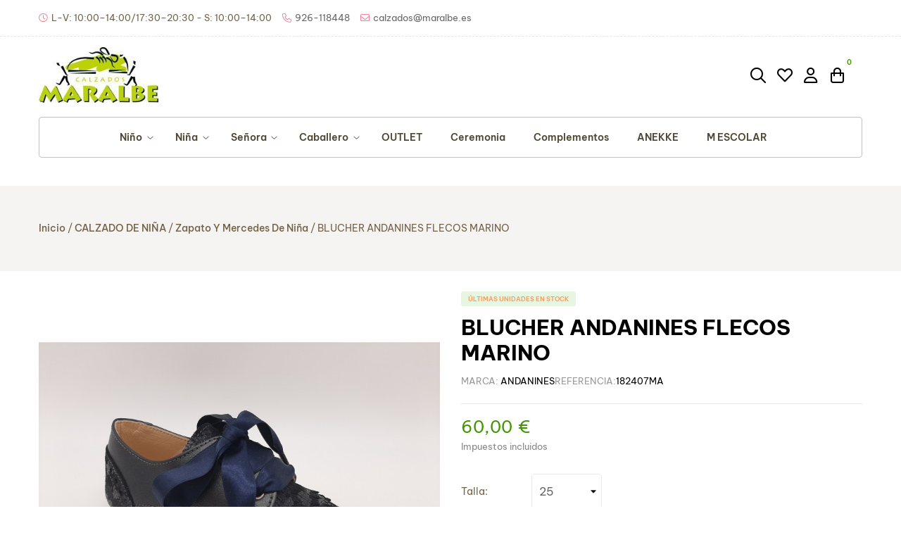

--- FILE ---
content_type: text/html; charset=utf-8
request_url: https://maralbe.es/zapato-nina-inv/6627-blucher-andanines-flecos-marino-9972990319819.html
body_size: 30566
content:
<!doctype html>
<html lang="es-ES"  class="green" >

  <head>
    
      
  <meta charset="utf-8">


  <meta http-equiv="x-ua-compatible" content="ie=edge">



  <title>BLUCHER ANDANINES FLECOS  MARINO</title>
  
    
  
  <meta name="description" content="">
  <meta name="keywords" content="">
        <link rel="canonical" href="https://maralbe.es/zapato-nina-inv/6627-blucher-andanines-flecos-marino-9972990319819.html">
    
      
  
  
    <script type="application/ld+json">
  {
    "@context": "https://schema.org",
    "@type": "Organization",
    "name" : "Calzados Maralbe",
    "url" : "https://maralbe.es/",
        "logo": {
      "@type": "ImageObject",
        "url":"https://maralbe.es/img/logo-1669124662.jpg"
    }
      }
</script>

<script type="application/ld+json">
  {
    "@context": "https://schema.org",
    "@type": "WebPage",
    "isPartOf": {
      "@type": "WebSite",
      "url":  "https://maralbe.es/",
      "name": "Calzados Maralbe"
    },
    "name": "BLUCHER ANDANINES FLECOS  MARINO",
    "url":  "https://maralbe.es/zapato-nina-inv/6627-blucher-andanines-flecos-marino-9972990319819.html"
  }
</script>


  <script type="application/ld+json">
    {
      "@context": "https://schema.org",
      "@type": "BreadcrumbList",
      "itemListElement": [
                      {
              "@type": "ListItem",
              "position": 1,
              "name": "Inicio",
              "item": "https://maralbe.es/"
              },                    {
              "@type": "ListItem",
              "position": 2,
              "name": "CALZADO DE NIÑA",
              "item": "https://maralbe.es/51-calzado-de-nina-invierno"
              },                    {
              "@type": "ListItem",
              "position": 3,
              "name": "Zapato y mercedes de niña",
              "item": "https://maralbe.es/63-zapato-nina-inv"
              },                    {
              "@type": "ListItem",
              "position": 4,
              "name": "BLUCHER ANDANINES FLECOS  MARINO",
              "item": "https://maralbe.es/zapato-nina-inv/6627-13046-blucher-andanines-flecos-marino-9972990319819.html#/talla-25"
              }              ]
          }
  </script>
  
  
  
  <script type="application/ld+json">
  {
    "@context": "https://schema.org/",
    "@type": "Product",
    "name": "BLUCHER ANDANINES FLECOS  MARINO",
    "description": "",
    "category": "Zapato y mercedes de niña",
    "image" :"https://maralbe.es/3057-home_default/blucher-andanines-flecos-marino.jpg",    "sku": "182407MA",
    "mpn": "182407MA"
    ,"gtin13": "9972990319819"
        ,
    "brand": {
      "@type": "Thing",
      "name": "ANDANINES"
    }
                ,
    "offers": {
      "@type": "Offer",
      "priceCurrency": "EUR",
      "name": "BLUCHER ANDANINES FLECOS  MARINO",
      "price": "60",
      "url": "https://maralbe.es/zapato-nina-inv/6627-13046-blucher-andanines-flecos-marino-9972990319819.html#/16-talla-25",
      "priceValidUntil": "2026-02-09",
              "image": ["https://maralbe.es/3057-large_default/blucher-andanines-flecos-marino.jpg"],
            "sku": "182407MA",
      "mpn": "182407MA",
      "gtin13": "9972990319819",                                        "availability": "https://schema.org/InStock",
      "seller": {
        "@type": "Organization",
        "name": "Calzados Maralbe"
      }
    }
      }
</script>

  
  
    
  

  
    <meta property="og:title" content="BLUCHER ANDANINES FLECOS  MARINO" />
    <meta property="og:description" content="" />
    <meta property="og:url" content="https://maralbe.es/zapato-nina-inv/6627-blucher-andanines-flecos-marino-9972990319819.html" />
    <meta property="og:site_name" content="Calzados Maralbe" />
        



  <meta name="viewport" content="width=device-width, initial-scale=1">



  <link rel="icon" type="image/vnd.microsoft.icon" href="https://maralbe.es/img/favicon.ico?1669124662">
  <link rel="shortcut icon" type="image/x-icon" href="https://maralbe.es/img/favicon.ico?1669124662">


  

    <link rel="stylesheet" href="https://maralbe.es/themes/leo_shopiokids/assets/cache/theme-8b6478101.css" type="text/css" media="all">



    


    <script type="text/javascript" src="https://www.google.com/recaptcha/api.js?hl=es" ></script>


  <script type="text/javascript">
        var LEO_COOKIE_THEME = "LEO_SHOPIOKIDS_PANEL_CONFIG";
        var add_cart_error = "An error occurred while processing your request. Please try again";
        var ajaxsearch = "1";
        var buttonwishlist_title_add = "Lista de deseos";
        var buttonwishlist_title_remove = "Sacar de la WishList";
        var cancel_rating_txt = "Cancel Rating";
        var check_bellow = "Por favor, marque a continuaci\u00f3n:";
        var disable_review_form_txt = "No existe un criterio para opinar de este producto o este lenguaje";
        var enable_dropdown_defaultcart = 1;
        var enable_flycart_effect = 1;
        var enable_notification = 0;
        var height_cart_item = "135";
        var isLogged = false;
        var leo_push = 0;
        var leo_search_url = "https:\/\/maralbe.es\/module\/leoproductsearch\/productsearch";
        var leo_token = "559e5306883f502cd502ee2063621728";
        var leoproductsearch_static_token = "559e5306883f502cd502ee2063621728";
        var leoproductsearch_token = "7243b6e9a7c717971b1adfbfe53913c5";
        var lf_is_gen_rtl = false;
        var lps_show_product_img = "1";
        var lps_show_product_price = "1";
        var lql_ajax_url = "https:\/\/maralbe.es\/module\/leoquicklogin\/leocustomer";
        var lql_is_gen_rtl = false;
        var lql_module_dir = "\/modules\/leoquicklogin\/";
        var lql_myaccount_url = "https:\/\/maralbe.es\/mi-cuenta";
        var lql_redirect = "0";
        var number_cartitem_display = 3;
        var numpro_display = "100";
        var p_version = "1.7";
        var prestashop = {"cart":{"products":[],"totals":{"total":{"type":"total","label":"Total","amount":0,"value":"0,00\u00a0\u20ac"},"total_including_tax":{"type":"total","label":"Total (impuestos incl.)","amount":0,"value":"0,00\u00a0\u20ac"},"total_excluding_tax":{"type":"total","label":"Total (impuestos excl.)","amount":0,"value":"0,00\u00a0\u20ac"}},"subtotals":{"products":{"type":"products","label":"Subtotal","amount":0,"value":"0,00\u00a0\u20ac"},"discounts":null,"shipping":{"type":"shipping","label":"Transporte","amount":0,"value":""},"tax":null},"products_count":0,"summary_string":"0 art\u00edculos","vouchers":{"allowed":1,"added":[]},"discounts":[],"minimalPurchase":0,"minimalPurchaseRequired":""},"currency":{"id":1,"name":"Euro","iso_code":"EUR","iso_code_num":"978","sign":"\u20ac"},"customer":{"lastname":null,"firstname":null,"email":null,"birthday":null,"newsletter":null,"newsletter_date_add":null,"optin":null,"website":null,"company":null,"siret":null,"ape":null,"is_logged":false,"gender":{"type":null,"name":null},"addresses":[]},"language":{"name":"Espa\u00f1ol (Spanish)","iso_code":"es","locale":"es-ES","language_code":"es","is_rtl":"0","date_format_lite":"d\/m\/Y","date_format_full":"d\/m\/Y H:i:s","id":1},"page":{"title":"","canonical":"https:\/\/maralbe.es\/zapato-nina-inv\/6627-blucher-andanines-flecos-marino-9972990319819.html","meta":{"title":"BLUCHER ANDANINES FLECOS  MARINO","description":"","keywords":null,"robots":"index"},"page_name":"product","body_classes":{"lang-es":true,"lang-rtl":false,"country-ES":true,"currency-EUR":true,"layout-full-width":true,"page-product":true,"tax-display-enabled":true,"product-id-6627":true,"product-BLUCHER ANDANINES FLECOS  MARINO":true,"product-id-category-63":true,"product-id-manufacturer-5":true,"product-id-supplier-":true,"product-available-for-order":true},"admin_notifications":[]},"shop":{"name":"Calzados Maralbe","logo":"https:\/\/maralbe.es\/img\/logo-1669124662.jpg","stores_icon":"https:\/\/maralbe.es\/img\/logo_stores.png","favicon":"https:\/\/maralbe.es\/img\/favicon.ico"},"urls":{"base_url":"https:\/\/maralbe.es\/","current_url":"https:\/\/maralbe.es\/zapato-nina-inv\/6627-blucher-andanines-flecos-marino-9972990319819.html","shop_domain_url":"https:\/\/maralbe.es","img_ps_url":"https:\/\/maralbe.es\/img\/","img_cat_url":"https:\/\/maralbe.es\/img\/c\/","img_lang_url":"https:\/\/maralbe.es\/img\/l\/","img_prod_url":"https:\/\/maralbe.es\/img\/p\/","img_manu_url":"https:\/\/maralbe.es\/img\/m\/","img_sup_url":"https:\/\/maralbe.es\/img\/su\/","img_ship_url":"https:\/\/maralbe.es\/img\/s\/","img_store_url":"https:\/\/maralbe.es\/img\/st\/","img_col_url":"https:\/\/maralbe.es\/img\/co\/","img_url":"https:\/\/maralbe.es\/themes\/leo_shopiokids\/assets\/img\/","css_url":"https:\/\/maralbe.es\/themes\/leo_shopiokids\/assets\/css\/","js_url":"https:\/\/maralbe.es\/themes\/leo_shopiokids\/assets\/js\/","pic_url":"https:\/\/maralbe.es\/upload\/","pages":{"address":"https:\/\/maralbe.es\/direccion","addresses":"https:\/\/maralbe.es\/direcciones","authentication":"https:\/\/maralbe.es\/iniciar-sesion","cart":"https:\/\/maralbe.es\/carro-de-la-compra","category":"https:\/\/maralbe.es\/index.php?controller=category","cms":"https:\/\/maralbe.es\/index.php?controller=cms","contact":"https:\/\/maralbe.es\/contactenos","discount":"https:\/\/maralbe.es\/descuento","guest_tracking":"https:\/\/maralbe.es\/estado-pedido","history":"https:\/\/maralbe.es\/historial-de-pedidos","identity":"https:\/\/maralbe.es\/datos-personales","index":"https:\/\/maralbe.es\/","my_account":"https:\/\/maralbe.es\/mi-cuenta","order_confirmation":"https:\/\/maralbe.es\/confirmacion-pedido","order_detail":"https:\/\/maralbe.es\/index.php?controller=order-detail","order_follow":"https:\/\/maralbe.es\/seguimiento-pedido","order":"https:\/\/maralbe.es\/carrito","order_return":"https:\/\/maralbe.es\/index.php?controller=order-return","order_slip":"https:\/\/maralbe.es\/facturas-abono","pagenotfound":"https:\/\/maralbe.es\/pagina-no-encuentra","password":"https:\/\/maralbe.es\/contrasena-olvidado","pdf_invoice":"https:\/\/maralbe.es\/index.php?controller=pdf-invoice","pdf_order_return":"https:\/\/maralbe.es\/index.php?controller=pdf-order-return","pdf_order_slip":"https:\/\/maralbe.es\/index.php?controller=pdf-order-slip","prices_drop":"https:\/\/maralbe.es\/promocion","product":"https:\/\/maralbe.es\/index.php?controller=product","search":"https:\/\/maralbe.es\/buscar","sitemap":"https:\/\/maralbe.es\/mapa-del-sitio","stores":"https:\/\/maralbe.es\/tiendas","supplier":"https:\/\/maralbe.es\/proveedor","register":"https:\/\/maralbe.es\/iniciar-sesion?create_account=1","order_login":"https:\/\/maralbe.es\/carrito?login=1"},"alternative_langs":[],"theme_assets":"\/themes\/leo_shopiokids\/assets\/","actions":{"logout":"https:\/\/maralbe.es\/?mylogout="},"no_picture_image":{"bySize":{"small_default":{"url":"https:\/\/maralbe.es\/img\/p\/es-default-small_default.jpg","width":98,"height":115},"cart_default":{"url":"https:\/\/maralbe.es\/img\/p\/es-default-cart_default.jpg","width":125,"height":125},"medium_default":{"url":"https:\/\/maralbe.es\/img\/p\/es-default-medium_default.jpg","width":250,"height":319},"home_default-square":{"url":"https:\/\/maralbe.es\/img\/p\/es-default-home_default-square.jpg","width":380,"height":380},"home_default":{"url":"https:\/\/maralbe.es\/img\/p\/es-default-home_default.jpg","width":380,"height":485},"large_default":{"url":"https:\/\/maralbe.es\/img\/p\/es-default-large_default.jpg","width":800,"height":800}},"small":{"url":"https:\/\/maralbe.es\/img\/p\/es-default-small_default.jpg","width":98,"height":115},"medium":{"url":"https:\/\/maralbe.es\/img\/p\/es-default-home_default-square.jpg","width":380,"height":380},"large":{"url":"https:\/\/maralbe.es\/img\/p\/es-default-large_default.jpg","width":800,"height":800},"legend":""}},"configuration":{"display_taxes_label":true,"display_prices_tax_incl":true,"is_catalog":false,"show_prices":true,"opt_in":{"partner":true},"quantity_discount":{"type":"discount","label":"Descuento unitario"},"voucher_enabled":1,"return_enabled":0},"field_required":[],"breadcrumb":{"links":[{"title":"Inicio","url":"https:\/\/maralbe.es\/"},{"title":"CALZADO DE NI\u00d1A","url":"https:\/\/maralbe.es\/51-calzado-de-nina-invierno"},{"title":"Zapato y mercedes de ni\u00f1a","url":"https:\/\/maralbe.es\/63-zapato-nina-inv"},{"title":"BLUCHER ANDANINES FLECOS  MARINO","url":"https:\/\/maralbe.es\/zapato-nina-inv\/6627-13046-blucher-andanines-flecos-marino-9972990319819.html#\/talla-25"}],"count":4},"link":{"protocol_link":"https:\/\/","protocol_content":"https:\/\/"},"time":1769341221,"static_token":"559e5306883f502cd502ee2063621728","token":"7243b6e9a7c717971b1adfbfe53913c5","debug":false};
        var prestashopFacebookAjaxController = "https:\/\/maralbe.es\/module\/ps_facebook\/Ajax";
        var psemailsubscription_subscription = "https:\/\/maralbe.es\/module\/ps_emailsubscription\/subscription";
        var re_size = "normal";
        var re_theme = "light";
        var re_version = "2";
        var review_error = "An error occurred while processing your request. Please try again";
        var show_popup = 1;
        var site_key = "6LeLdqAUAAAAAE61xlCs-yVFqGGJyOrxUK7Y5ak2";
        var text_no_product = "Don't have products";
        var text_results_count = "results";
        var there_is1 = "Hay 1 error";
        var type_dropdown_defaultcart = "dropdown";
        var type_flycart_effect = "fade";
        var url_leoproductattribute = "https:\/\/maralbe.es\/module\/leofeature\/LeoProductAttribute";
        var validate_first = "No soy un robot, haga clic de nuevo en suscribirse.";
        var whitelist_m = "";
        var whitelisted = false;
        var width_cart_item = "265";
        var wishlist_add = "El producto ha sido a\u00f1adido a su lista de deseos";
        var wishlist_cancel_txt = "Cancelar";
        var wishlist_confirm_del_txt = "Eliminar el elemento seleccionado?";
        var wishlist_del_default_txt = "No se puede eliminar por defecto deseos";
        var wishlist_email_txt = "Email";
        var wishlist_loggin_required = "Tienes que iniciar sesi\u00f3n para poder gestionar su lista de deseos";
        var wishlist_ok_txt = "De acuerdo";
        var wishlist_quantity_required = "Debe introducir una cantidad";
        var wishlist_remove = "El producto se retir\u00f3 con \u00e9xito de su Lista de deseos";
        var wishlist_reset_txt = "Reiniciar";
        var wishlist_send_txt = "Enviar";
        var wishlist_send_wishlist_txt = "Enviar lista de deseos";
        var wishlist_url = "https:\/\/maralbe.es\/module\/leofeature\/mywishlist";
        var wishlist_viewwishlist = "Ver su lista de deseos";
        var wrong_captcha = "Captcha incorrecto.";
      </script>
<script type="text/javascript">
	var choosefile_text = "Elegir archivo";
	var turnoff_popup_text = "No volver a mostrar esta ventana emergente";
	
	var size_item_quickview = 113;
	var style_scroll_quickview = 'vertical';
	
	var size_item_page = 113;
	var style_scroll_page = 'horizontal';
	
	var size_item_quickview_attr = 113;	
	var style_scroll_quickview_attr = 'vertical';
	
	var size_item_popup = 113;
	var style_scroll_popup = 'vertical';
</script>


  <style>
            div#cookiesplus-modal,
        #cookiesplus-modal > div,
        #cookiesplus-modal p {
            background-color: #FFFFFF !important;
        }
    
    
            #cookiesplus-modal .cookiesplus-accept {
            background-color: #20BF6B !important;
        }
    
            #cookiesplus-modal .cookiesplus-accept {
            border: 1px solid #20BF6B !important;
        }
    

            #cookiesplus-modal .cookiesplus-accept {
            color: #FFFFFF !important;
        }
    
            #cookiesplus-modal .cookiesplus-accept {
            font-size: 16px !important;
        }
    
    
            #cookiesplus-modal .cookiesplus-more-information {
            background-color: #FFFFFF !important;
        }
    
            #cookiesplus-modal .cookiesplus-more-information {
            border: 1px solid #FFFFFF !important;
        }
    
            #cookiesplus-modal .cookiesplus-more-information {
            color: #7A7A7A !important;
        }
    
            #cookiesplus-modal .cookiesplus-more-information {
            font-size: 16px !important;
        }
    
    
            #cookiesplus-modal .cookiesplus-reject {
            background-color: #FFFFFF !important;
        }
    
            #cookiesplus-modal .cookiesplus-reject {
            border: 1px solid #FFFFFF !important;
        }
    
            #cookiesplus-modal .cookiesplus-reject {
            color: #7A7A7A !important;
        }
    
            #cookiesplus-modal .cookiesplus-reject {
            font-size: 16px !important;
        }
    
    
            #cookiesplus-modal .cookiesplus-save:not([disabled]) {
            background-color: #FFFFFF !important;
        }
    
            #cookiesplus-modal .cookiesplus-save:not([disabled]) {
            border: 1px solid #FFFFFF !important;
        }
    
            #cookiesplus-modal .cookiesplus-save:not([disabled]) {
            color: #7A7A7A !important;
        }
    
            #cookiesplus-modal .cookiesplus-save {
            font-size: 16px !important;
        }
    
    
    
    #cookiesplus-tab {
                            
        
            }
</style>
<script type="text/javascript">
	
	var FancyboxI18nClose = "Cerrar";
	var FancyboxI18nNext = "Siguiente";
	var FancyboxI18nPrev = "Anterior";
	var current_link = "http://maralbe.es/";		
	var currentURL = window.location;
	currentURL = String(currentURL);
	currentURL = currentURL.replace("https://","").replace("http://","").replace("www.","").replace( /#\w*/, "" );
	current_link = current_link.replace("https://","").replace("http://","").replace("www.","");
	var text_warning_select_txt = "Por favor seleccione uno de quitar?";
	var text_confirm_remove_txt = "¿Seguro para eliminar fila de pie?";
	var close_bt_txt = "Cerrar";
	var list_menu = [];
	var list_menu_tmp = {};
	var list_tab = [];
	var isHomeMenu = 0;
	
</script>
<script type="text/javascript">
	(window.gaDevIds=window.gaDevIds||[]).push('d6YPbH');
	(function(i,s,o,g,r,a,m){i['GoogleAnalyticsObject']=r;i[r]=i[r]||function(){
	(i[r].q=i[r].q||[]).push(arguments)},i[r].l=1*new Date();a=s.createElement(o),
	m=s.getElementsByTagName(o)[0];a.async=1;a.src=g;m.parentNode.insertBefore(a,m)
	})(window,document,'script','https://www.google-analytics.com/analytics.js','ga');

            ga('create', 'UA-49520370-1', 'auto');
                        ga('send', 'pageview');
    
    ga('require', 'ec');
</script>


<!-- @file modules\appagebuilder\views\templates\hook\header -->

<script>
	/**
	 * List functions will run when document.ready()
	 */
	var ap_list_functions = [];
	/**
	 * List functions will run when window.load()
	 */
	var ap_list_functions_loaded = [];

	/**
	 * List functions will run when document.ready() for theme
	 */

	var products_list_functions = [];
</script>


<script type='text/javascript'>
	var leoOption = {
		category_qty:1,
		product_list_image:0,
		product_one_img:1,
		productCdown: 1,
		productColor: 0,
		homeWidth: 380,
		homeheight: 485,
	}

	ap_list_functions.push(function(){
		if (typeof $.LeoCustomAjax !== "undefined" && $.isFunction($.LeoCustomAjax)) {
			var leoCustomAjax = new $.LeoCustomAjax();
			leoCustomAjax.processAjax();
		}
	});
</script>




    
  <meta property="og:type" content="product">
      <meta property="og:image" content="https://maralbe.es/3057-large_default/blucher-andanines-flecos-marino.jpg">
  
      <meta property="product:pretax_price:amount" content="49.59">
    <meta property="product:pretax_price:currency" content="EUR">
    <meta property="product:price:amount" content="60">
    <meta property="product:price:currency" content="EUR">
    
  </head>

  <body id="product" class="lang-es country-es currency-eur layout-full-width page-product tax-display-enabled product-id-6627 product-blucher-andanines-flecos-marino product-id-category-63 product-id-manufacturer-5 product-id-supplier- product-available-for-order fullwidth">

    
      
    

    <main id="page">
      
              
      <header id="header">
        <div class="header-container">
          
            
  <div class="header-banner">
          <div class="container">
              <div class="inner"></div>
          </div>
        </div>



  <nav class="header-nav">
    <div class="topnav">
            <div class="container">
              <div class="inner"></div>
            </div>
          </div>
    <div class="bottomnav">
              <div class="container">
              <div class="inner"><!-- @file modules\appagebuilder\views\templates\hook\ApRow -->
    <div        class="row ApRow  has-bg bg-boxed"
                            style="background: no-repeat;"        data-bg_data=" no-repeat"        >
                                            <!-- @file modules\appagebuilder\views\templates\hook\ApColumn -->
<div    class="col-xl-12 col-lg-12 col-md-12 col-sm-12 col-xs-12 col-sp-12  ApColumn "
	    >
                    <!-- @file modules\appagebuilder\views\templates\hook\ApGeneral -->
<div     class="block contact-top ApHtml">
	                    <div class="block_content"><ul><li><i class="fa-light fa-clock"></i><span>L-V: 10:00–14:00/17:30–20:30 - S: 10:00–14:00</span></li><li><a href="tel:34926118448" data-mce-href="tel:34926118448"><i class="fa-light fa-phone"></i><span>926-118448</span></a></li><li><a href="mailto:calzados@maralbe.es" data-mce-href="mailto:calzados@maralbe.es"><i class="fa-light fa-envelope"></i><span>calzados@maralbe.es</span></a></li></ul></div>
    	</div>
    </div>            </div>
    </div>
              </div>
          </div>
  </nav>



  <div class="header-top">
              <div class="container">
              <div class="inner"><!-- @file modules\appagebuilder\views\templates\hook\ApRow -->
    <div        class="row ApRow  "
                            style=""                >
                                            <!-- @file modules\appagebuilder\views\templates\hook\ApColumn -->
<div    class="col-xl-2 col-lg-3 col-md-12 col-sm-12 col-xs-12 col-sp-12 logo-w ApColumn "
	    >
                    <!-- @file modules\appagebuilder\views\templates\hook\ApGenCode -->

	<div class="header_logo"><a href="https://maralbe.es/" title="Calzados Maralbe" ><img class="logo img-fluid" src="https://maralbe.es/img/logo-1669124662.jpg" alt="Calzados Maralbe"/></a></div>

    </div><!-- @file modules\appagebuilder\views\templates\hook\ApColumn -->
<div    class="col-xl-7 col-lg-6 col-md-2 col-sm-2 col-xs-2 col-sp-2 menu-w  oculta-lg-up ApColumn "
	    >
                    <!-- @file modules\appagebuilder\views\templates\hook\ApSlideShow -->
<div id="memgamenu-form_24298116839227835" class="ApMegamenu">
			    
                <nav data-megamenu-id="24298116839227835" class="leo-megamenu cavas_menu navbar navbar-default enable-canvas " role="navigation">
                            <!-- Brand and toggle get grouped for better mobile display -->
                            <div class="navbar-header">
                                    <button type="button" class="navbar-toggler hidden-lg-up" data-toggle="collapse" data-target=".megamenu-off-canvas-24298116839227835">
                                            <span class="sr-only">Navegación de palanca</span>
                                            &#9776;
                                            <!--
                                            <span class="icon-bar"></span>
                                            <span class="icon-bar"></span>
                                            <span class="icon-bar"></span>
                                            -->
                                    </button>
                            </div>
                            <!-- Collect the nav links, forms, and other content for toggling -->
                                                        <div class="leo-top-menu collapse navbar-toggleable-md megamenu-off-canvas megamenu-off-canvas-24298116839227835"><ul class="nav navbar-nav megamenu horizontal"><li data-menu-type="category" class="nav-item parent  dropdown   leo-1" >
    <a class="nav-link dropdown-toggle has-category" data-toggle="dropdown" href="https://maralbe.es/53-calzado-de-nino" target="_self">

                    
                    <span class="menu-title">Niño</span>
                                        
            </a>
        <b class="caret"></b>
            <div class="dropdown-sub dropdown-menu" style="width:400px">
            <div class="dropdown-menu-inner">
                                    <div class="row">
                                                    <div class="mega-col col-md-12" >
                                <div class="mega-col-inner ">
                                    

<div class="leo-widget" data-id_widget="1507565054">
            <div class="widget-category_image block widget-category_image_1" data-level="1" data-limit="5">

                        <div class="block_content">
                            
  <ul class="level0">
            <li class="cate_54"><a href="https://maralbe.es/54-sandalia-nino">Sandalia niño</a></li>
        </ul>

                            
  <ul class="level0">
            <li class="cate_56"><a href="https://maralbe.es/56-zapato-bebe-sin-suela">Zapato para bebe sin suela</a></li>
        </ul>

                            
  <ul class="level0">
            <li class="cate_59"><a href="https://maralbe.es/59-bota-botin-nino">Bota-botin niño</a></li>
        </ul>

                            
  <ul class="level0">
            <li class="cate_60"><a href="https://maralbe.es/60-zapato-nino-inv">Zapato-mocasin-nautico niño</a></li>
        </ul>

                            
  <ul class="level0">
            <li class="cate_72"><a href="https://maralbe.es/72-loneta-nino">Loneta niño</a></li>
        </ul>

                            
  <ul class="level0">
            <li class="cate_74"><a href="https://maralbe.es/74-zapatillas-de-agua-nino">Zapatillas de agua niño</a></li>
        </ul>

                            
  <ul class="level0">
            <li class="cate_76"><a href="https://maralbe.es/76-deportivo-nino-inv">Deportiva niño</a></li>
        </ul>

                            
  <ul class="level0">
            <li class="cate_81"><a href="https://maralbe.es/81-zapatillas-nino-inv">Zapatillas de casa niño</a></li>
        </ul>

                            
  <ul class="level0">
            <li class="cate_85"><a href="https://maralbe.es/85-bota-de-agua-nino-inv">Bota de agua niño</a></li>
        </ul>

                <div id="view_all_wapper" style="display:none">
            <span class ="view_all"><a href="javascript:void(0)">Ver todo</a></span>
        </div> 
            </div>
    </div>
        <script type="text/javascript">
            
            if ( typeof live_editor !== 'undefined' && live_editor)
            {
                    var limit = 5;
                    var level = 1;		
            }else
            {		
                    list_menu_tmp.limit = 5;
                    list_menu_tmp.level = 1;		
            }
            
    </script>
    </div>                                </div>
                            </div>
                                            </div>
                            </div>
        </div>
    </li>
<li data-menu-type="category" class="nav-item parent  dropdown   leo-1" >
    <a class="nav-link dropdown-toggle has-category" data-toggle="dropdown" href="https://maralbe.es/51-calzado-de-nina-invierno" target="_self">

                    
                    <span class="menu-title">Niña</span>
                                        
            </a>
        <b class="caret"></b>
            <div class="dropdown-sub dropdown-menu" style="width:400px">
            <div class="dropdown-menu-inner">
                                    <div class="row">
                                                    <div class="mega-col col-md-12" >
                                <div class="mega-col-inner ">
                                    

<div class="leo-widget" data-id_widget="1508256855">
            <div class="widget-category_image block widget-category_image_1" data-level="1" data-limit="5">

                        <div class="block_content">
                            
  <ul class="level0">
            <li class="cate_52"><a href="https://maralbe.es/52-loneta-esparto-nina">Loneta-esparto niña</a></li>
        </ul>

                            
  <ul class="level0">
            <li class="cate_55"><a href="https://maralbe.es/55-bota-nina-inv">Bota-botin de niña</a></li>
        </ul>

                            
  <ul class="level0">
            <li class="cate_63"><a href="https://maralbe.es/63-zapato-nina-inv">Zapato y mercedes de niña</a></li>
        </ul>

                            
  <ul class="level0">
            <li class="cate_65"><a href="https://maralbe.es/65-bebe-sin-suela-nina">Bebe sin suela niña</a></li>
        </ul>

                            
  <ul class="level0">
            <li class="cate_69"><a href="https://maralbe.es/69-sandalia-nina">Sandalia niña</a></li>
        </ul>

                            
  <ul class="level0">
            <li class="cate_73"><a href="https://maralbe.es/73-zapatillas-de-agua">Zapatillas de agua</a></li>
        </ul>

                            
  <ul class="level0">
            <li class="cate_75"><a href="https://maralbe.es/75-zapatillas-nina-comodas">Zapatillas de casa niña</a></li>
        </ul>

                            
  <ul class="level0">
            <li class="cate_77"><a href="https://maralbe.es/77-deportivo-nina-inv">Deportiva de niña</a></li>
        </ul>

                            
  <ul class="level0">
            <li class="cate_86"><a href="https://maralbe.es/86-bota-de-agua-nina-inv">Bota de agua niña</a></li>
        </ul>

                            
  <ul class="level0">
            <li class="cate_88"><a href="https://maralbe.es/88-bailarina-manoletina-de-nina">Bailarina-manoletina de niña</a></li>
        </ul>

                <div id="view_all_wapper" style="display:none">
            <span class ="view_all"><a href="javascript:void(0)">Ver todo</a></span>
        </div> 
            </div>
    </div>
        <script type="text/javascript">
            
            if ( typeof live_editor !== 'undefined' && live_editor)
            {
                    var limit = 5;
                    var level = 1;		
            }else
            {		
                    list_menu_tmp.limit = 5;
                    list_menu_tmp.level = 1;		
            }
            
    </script>
    </div>                                </div>
                            </div>
                                            </div>
                            </div>
        </div>
    </li>
<li data-menu-type="category" class="nav-item parent  dropdown   leo-1" >
    <a class="nav-link dropdown-toggle has-category" data-toggle="dropdown" href="https://maralbe.es/48-calzado-de-senora-invierno" target="_self">

                    
                    <span class="menu-title">Señora</span>
                                        
            </a>
        <b class="caret"></b>
            <div class="dropdown-sub dropdown-menu" style="width:400px">
            <div class="dropdown-menu-inner">
                                    <div class="row">
                                                    <div class="mega-col col-md-12" >
                                <div class="mega-col-inner ">
                                    

<div class="leo-widget" data-id_widget="1508256919">
            <div class="widget-category_image block widget-category_image_1" data-level="1" data-limit="5">

                        <div class="block_content">
                            
  <ul class="level0">
            <li class="cate_49"><a href="https://maralbe.es/49-bota-agua-senora">Bota agua señora</a></li>
        </ul>

                            
  <ul class="level0">
            <li class="cate_57"><a href="https://maralbe.es/57-botin-y-bota-senora">Botin señora</a></li>
        </ul>

                            
  <ul class="level0">
            <li class="cate_58"><a href="https://maralbe.es/58-zapato-y-manoletina-senora">Zapato y manoletina señora</a></li>
        </ul>

                            
  <ul class="level0">
            <li class="cate_61"><a href="https://maralbe.es/61-zapatillas-senora">Zapatillas casa señora</a></li>
        </ul>

                            
  <ul class="level0">
            <li class="cate_64"><a href="https://maralbe.es/64-sandalia-senora">Sandalia señora</a></li>
        </ul>

                            
  <ul class="level0">
            <li class="cate_71"><a href="https://maralbe.es/71-bota-senora">Bota señora</a></li>
        </ul>

                            
  <ul class="level0">
            <li class="cate_79"><a href="https://maralbe.es/79-zapatillas-agua-senora">Zapatillas agua señora</a></li>
        </ul>

                            
  <ul class="level0">
            <li class="cate_84"><a href="https://maralbe.es/84-lonetas-senora">Deportiva, esparto y loneta señora</a></li>
        </ul>

                <div id="view_all_wapper" style="display:none">
            <span class ="view_all"><a href="javascript:void(0)">Ver todo</a></span>
        </div> 
            </div>
    </div>
        <script type="text/javascript">
            
            if ( typeof live_editor !== 'undefined' && live_editor)
            {
                    var limit = 5;
                    var level = 1;		
            }else
            {		
                    list_menu_tmp.limit = 5;
                    list_menu_tmp.level = 1;		
            }
            
    </script>
    </div>                                </div>
                            </div>
                                            </div>
                            </div>
        </div>
    </li>
<li data-menu-type="category" class="nav-item parent  dropdown aligned-left  leo-1" >
    <a class="nav-link dropdown-toggle has-category" data-toggle="dropdown" href="https://maralbe.es/66-calzado-de-caballero" target="_self">

                    
                    <span class="menu-title">Caballero</span>
                                        
            </a>
        <b class="caret"></b>
            <div class="dropdown-sub dropdown-menu" style="width:400px">
            <div class="dropdown-menu-inner">
                                    <div class="row">
                                                    <div class="mega-col col-md-12" >
                                <div class="mega-col-inner ">
                                    

<div class="leo-widget" data-id_widget="1508256945">
            <div class="widget-category_image block widget-category_image_1" data-level="1" data-limit="5">

                        <div class="block_content">
                            
  <ul class="level0">
            <li class="cate_67"><a href="https://maralbe.es/67-zapatillas-caballero">Zapatillas casa caballero</a></li>
        </ul>

                            
  <ul class="level0">
            <li class="cate_68"><a href="https://maralbe.es/68-zapato-caballero">Zapato caballero</a></li>
        </ul>

                            
  <ul class="level0">
            <li class="cate_70"><a href="https://maralbe.es/70-sandalia-caballero">Sandalia caballero</a></li>
        </ul>

                            
  <ul class="level0">
            <li class="cate_78"><a href="https://maralbe.es/78-zapatillas-agua-caballero">Zapatillas agua caballero</a></li>
        </ul>

                            
  <ul class="level0">
            <li class="cate_80"><a href="https://maralbe.es/80-bota-caballero">Bota y botin caballero</a></li>
        </ul>

                            
  <ul class="level0">
            <li class="cate_87"><a href="https://maralbe.es/87-esparto-y-loneta">Esparto y loneta</a></li>
        </ul>

                <div id="view_all_wapper" style="display:none">
            <span class ="view_all"><a href="javascript:void(0)">Ver todo</a></span>
        </div> 
            </div>
    </div>
        <script type="text/javascript">
            
            if ( typeof live_editor !== 'undefined' && live_editor)
            {
                    var limit = 5;
                    var level = 1;		
            }else
            {		
                    list_menu_tmp.limit = 5;
                    list_menu_tmp.level = 1;		
            }
            
    </script>
    </div>                                </div>
                            </div>
                                            </div>
                            </div>
        </div>
    </li>
    <li data-menu-type="category" class="nav-item   leo-1" >
        <a class="nav-link has-category" href="https://maralbe.es/46-outlet-invierno-verano-nin" target="_self">
                            
                            <span class="menu-title">OUTLET</span>
                                                        </a>
    </li>
    <li data-menu-type="category" class="nav-item   leo-1" >
        <a class="nav-link has-category" href="https://maralbe.es/93-ceremonia-ninoa" target="_self">
                            
                            <span class="menu-title">Ceremonia</span>
                                                        </a>
    </li>
    <li data-menu-type="category" class="nav-item   leo-1" >
        <a class="nav-link has-category" href="https://maralbe.es/62-complementos-bolsoscinturones" target="_self">
                            
                            <span class="menu-title">Complementos</span>
                                                        </a>
    </li>
    <li data-menu-type="manufacture" class="nav-item   leo-1" >
        <a class="nav-link has-category" href="https://maralbe.es/39_anekke" target="_self">
                            
                            <span class="menu-title">ANEKKE</span>
                                                        </a>
    </li>
    <li data-menu-type="category" class="nav-item   leo-1" >
        <a class="nav-link has-category" href="https://maralbe.es/94-material-escolar" target="_self">
                            
                            <span class="menu-title">M ESCOLAR</span>
                                                        </a>
    </li>
</ul></div>
            </nav>
<script type="text/javascript">
	list_menu_tmp.id = '24298116839227835';
	list_menu_tmp.type = 'horizontal';
	list_menu_tmp.show_cavas =1;
	list_menu_tmp.list_tab = list_tab;
	list_menu.push(list_menu_tmp);
	list_menu_tmp = {};	
	list_tab = {};
</script>
    
	</div>

    </div><!-- @file modules\appagebuilder\views\templates\hook\ApColumn -->
<div    class="col-xl-3 col-lg-3 col-md-10 col-sm-10 col-xs-10 col-sp-10 icon-w ApColumn "
	    >
                    <!-- @file modules\appagebuilder\views\templates\hook\ApModule -->


<!-- Block search module -->
<div id="leo_search_block_top" class="block exclusive">
	<h4 class="title_block">Search here...</h4>
		<form method="get" action="https://maralbe.es/index.php?controller=productsearch" id="leosearchtopbox" data-label-suggestion="Suggestion" data-search-for="Search for" data-in-category="in category" data-products-for="Products For" data-label-products="Products" data-view-all="View all">
		<input type="hidden" name="fc" value="module" />
		<input type="hidden" name="module" value="leoproductsearch" />
		<input type="hidden" name="controller" value="productsearch" />
		<input type="hidden" name="txt_not_found" value="no se encontró producto">
                <input type="hidden" name="leoproductsearch_static_token" value="559e5306883f502cd502ee2063621728"/>
		    	<label>Buscar Productos:</label>
		<div class="block_content clearfix leoproductsearch-content">
						<div class="leoproductsearch-result">
				<div class="leoproductsearch-loading cssload-speeding-wheel"></div>
				<input class="search_query form-control grey" type="text" id="leo_search_query_top" name="search_query" data-content='' value="" placeholder="Buscar"/>
				<div class="ac_results lps_results"></div>
			</div>
			<button type="submit" id="leo_search_top_button" class="btn btn-default button button-small"><span><i class="material-icons search">search</i></span></button> 
		</div>
	</form>
</div>
<script type="text/javascript">
	var blocksearch_type = 'top';
</script>
<!-- /Block search module -->
<!-- @file modules\appagebuilder\views\templates\hook\ApGenCode -->

	      <a        class="ap-btn-wishlist t ap-wishlist hidden-md-down"        href="//maralbe.es/module/leofeature/mywishlist"        title="Lista de deseos"        rel="nofollow"      >       <span class="icon"><i class="fal fa-heart"></i></span>   </a>    
<!-- @file modules\appagebuilder\views\templates\hook\ApQuicklogin.tpl -->
<div class="ApQuicklogin">
			                                <a href="javascript:void(0)" 
               class="leo-quicklogin-nav leo-quicklogin" 
               data-enable-sociallogin="enable" 
               data-type="popup" 
               data-layout="login"
                              title="Inicio rápido de sesión"
               rel="nofollow">
                <i class="material-icons">&#xE851;</i>
                <span class="hidden-sm-down">Inicio rápido de sesión</span>
            </a>
            	</div>
<!-- @file modules\appagebuilder\views\templates\hook\ApModule -->
<div id="_desktop_cart">
  <div class="blockcart cart-preview inactive" data-refresh-url="//maralbe.es/module/ps_shoppingcart/ajax">
    <div class="header ">
            <span class="icon">
        <i class="fa-light fa-bag-shopping shopping-cart"></i>
      </span>
                <span class="cart-products-count">0</span>
        
          </div>
  </div>
</div>

    </div><!-- @file modules\appagebuilder\views\templates\hook\ApColumn -->
<div    class="col-xl-12 col-lg-12 col-md-2 col-sm-2 col-xs-2 col-sp-2 menu-w hidden-md-down ApColumn "
	    >
                    <!-- @file modules\appagebuilder\views\templates\hook\ApSlideShow -->
<div id="memgamenu-form_16435506199827062" class="ApMegamenu">
			    
                <nav data-megamenu-id="16435506199827062" class="leo-megamenu cavas_menu navbar navbar-default enable-canvas " role="navigation">
                            <!-- Brand and toggle get grouped for better mobile display -->
                            <div class="navbar-header">
                                    <button type="button" class="navbar-toggler hidden-lg-up" data-toggle="collapse" data-target=".megamenu-off-canvas-16435506199827062">
                                            <span class="sr-only">Navegación de palanca</span>
                                            &#9776;
                                            <!--
                                            <span class="icon-bar"></span>
                                            <span class="icon-bar"></span>
                                            <span class="icon-bar"></span>
                                            -->
                                    </button>
                            </div>
                            <!-- Collect the nav links, forms, and other content for toggling -->
                                                        <div class="leo-top-menu collapse navbar-toggleable-md megamenu-off-canvas megamenu-off-canvas-16435506199827062"><ul class="nav navbar-nav megamenu horizontal"><li data-menu-type="category" class="nav-item parent  dropdown   leo-1" >
    <a class="nav-link dropdown-toggle has-category" data-toggle="dropdown" href="https://maralbe.es/53-calzado-de-nino" target="_self">

                    
                    <span class="menu-title">Niño</span>
                                        
            </a>
        <b class="caret"></b>
            <div class="dropdown-sub dropdown-menu" style="width:400px">
            <div class="dropdown-menu-inner">
                                    <div class="row">
                                                    <div class="mega-col col-md-12" >
                                <div class="mega-col-inner ">
                                    

<div class="leo-widget" data-id_widget="1507565054">
            <div class="widget-category_image block widget-category_image_1" data-level="1" data-limit="5">

                        <div class="block_content">
                            
  <ul class="level0">
            <li class="cate_54"><a href="https://maralbe.es/54-sandalia-nino">Sandalia niño</a></li>
        </ul>

                            
  <ul class="level0">
            <li class="cate_56"><a href="https://maralbe.es/56-zapato-bebe-sin-suela">Zapato para bebe sin suela</a></li>
        </ul>

                            
  <ul class="level0">
            <li class="cate_59"><a href="https://maralbe.es/59-bota-botin-nino">Bota-botin niño</a></li>
        </ul>

                            
  <ul class="level0">
            <li class="cate_60"><a href="https://maralbe.es/60-zapato-nino-inv">Zapato-mocasin-nautico niño</a></li>
        </ul>

                            
  <ul class="level0">
            <li class="cate_72"><a href="https://maralbe.es/72-loneta-nino">Loneta niño</a></li>
        </ul>

                            
  <ul class="level0">
            <li class="cate_74"><a href="https://maralbe.es/74-zapatillas-de-agua-nino">Zapatillas de agua niño</a></li>
        </ul>

                            
  <ul class="level0">
            <li class="cate_76"><a href="https://maralbe.es/76-deportivo-nino-inv">Deportiva niño</a></li>
        </ul>

                            
  <ul class="level0">
            <li class="cate_81"><a href="https://maralbe.es/81-zapatillas-nino-inv">Zapatillas de casa niño</a></li>
        </ul>

                            
  <ul class="level0">
            <li class="cate_85"><a href="https://maralbe.es/85-bota-de-agua-nino-inv">Bota de agua niño</a></li>
        </ul>

                <div id="view_all_wapper" style="display:none">
            <span class ="view_all"><a href="javascript:void(0)">Ver todo</a></span>
        </div> 
            </div>
    </div>
        <script type="text/javascript">
            
            if ( typeof live_editor !== 'undefined' && live_editor)
            {
                    var limit = 5;
                    var level = 1;		
            }else
            {		
                    list_menu_tmp.limit = 5;
                    list_menu_tmp.level = 1;		
            }
            
    </script>
    </div>                                </div>
                            </div>
                                            </div>
                            </div>
        </div>
    </li>
<li data-menu-type="category" class="nav-item parent  dropdown   leo-1" >
    <a class="nav-link dropdown-toggle has-category" data-toggle="dropdown" href="https://maralbe.es/51-calzado-de-nina-invierno" target="_self">

                    
                    <span class="menu-title">Niña</span>
                                        
            </a>
        <b class="caret"></b>
            <div class="dropdown-sub dropdown-menu" style="width:400px">
            <div class="dropdown-menu-inner">
                                    <div class="row">
                                                    <div class="mega-col col-md-12" >
                                <div class="mega-col-inner ">
                                    

<div class="leo-widget" data-id_widget="1508256855">
            <div class="widget-category_image block widget-category_image_1" data-level="1" data-limit="5">

                        <div class="block_content">
                            
  <ul class="level0">
            <li class="cate_52"><a href="https://maralbe.es/52-loneta-esparto-nina">Loneta-esparto niña</a></li>
        </ul>

                            
  <ul class="level0">
            <li class="cate_55"><a href="https://maralbe.es/55-bota-nina-inv">Bota-botin de niña</a></li>
        </ul>

                            
  <ul class="level0">
            <li class="cate_63"><a href="https://maralbe.es/63-zapato-nina-inv">Zapato y mercedes de niña</a></li>
        </ul>

                            
  <ul class="level0">
            <li class="cate_65"><a href="https://maralbe.es/65-bebe-sin-suela-nina">Bebe sin suela niña</a></li>
        </ul>

                            
  <ul class="level0">
            <li class="cate_69"><a href="https://maralbe.es/69-sandalia-nina">Sandalia niña</a></li>
        </ul>

                            
  <ul class="level0">
            <li class="cate_73"><a href="https://maralbe.es/73-zapatillas-de-agua">Zapatillas de agua</a></li>
        </ul>

                            
  <ul class="level0">
            <li class="cate_75"><a href="https://maralbe.es/75-zapatillas-nina-comodas">Zapatillas de casa niña</a></li>
        </ul>

                            
  <ul class="level0">
            <li class="cate_77"><a href="https://maralbe.es/77-deportivo-nina-inv">Deportiva de niña</a></li>
        </ul>

                            
  <ul class="level0">
            <li class="cate_86"><a href="https://maralbe.es/86-bota-de-agua-nina-inv">Bota de agua niña</a></li>
        </ul>

                            
  <ul class="level0">
            <li class="cate_88"><a href="https://maralbe.es/88-bailarina-manoletina-de-nina">Bailarina-manoletina de niña</a></li>
        </ul>

                <div id="view_all_wapper" style="display:none">
            <span class ="view_all"><a href="javascript:void(0)">Ver todo</a></span>
        </div> 
            </div>
    </div>
        <script type="text/javascript">
            
            if ( typeof live_editor !== 'undefined' && live_editor)
            {
                    var limit = 5;
                    var level = 1;		
            }else
            {		
                    list_menu_tmp.limit = 5;
                    list_menu_tmp.level = 1;		
            }
            
    </script>
    </div>                                </div>
                            </div>
                                            </div>
                            </div>
        </div>
    </li>
<li data-menu-type="category" class="nav-item parent  dropdown   leo-1" >
    <a class="nav-link dropdown-toggle has-category" data-toggle="dropdown" href="https://maralbe.es/48-calzado-de-senora-invierno" target="_self">

                    
                    <span class="menu-title">Señora</span>
                                        
            </a>
        <b class="caret"></b>
            <div class="dropdown-sub dropdown-menu" style="width:400px">
            <div class="dropdown-menu-inner">
                                    <div class="row">
                                                    <div class="mega-col col-md-12" >
                                <div class="mega-col-inner ">
                                    

<div class="leo-widget" data-id_widget="1508256919">
            <div class="widget-category_image block widget-category_image_1" data-level="1" data-limit="5">

                        <div class="block_content">
                            
  <ul class="level0">
            <li class="cate_49"><a href="https://maralbe.es/49-bota-agua-senora">Bota agua señora</a></li>
        </ul>

                            
  <ul class="level0">
            <li class="cate_57"><a href="https://maralbe.es/57-botin-y-bota-senora">Botin señora</a></li>
        </ul>

                            
  <ul class="level0">
            <li class="cate_58"><a href="https://maralbe.es/58-zapato-y-manoletina-senora">Zapato y manoletina señora</a></li>
        </ul>

                            
  <ul class="level0">
            <li class="cate_61"><a href="https://maralbe.es/61-zapatillas-senora">Zapatillas casa señora</a></li>
        </ul>

                            
  <ul class="level0">
            <li class="cate_64"><a href="https://maralbe.es/64-sandalia-senora">Sandalia señora</a></li>
        </ul>

                            
  <ul class="level0">
            <li class="cate_71"><a href="https://maralbe.es/71-bota-senora">Bota señora</a></li>
        </ul>

                            
  <ul class="level0">
            <li class="cate_79"><a href="https://maralbe.es/79-zapatillas-agua-senora">Zapatillas agua señora</a></li>
        </ul>

                            
  <ul class="level0">
            <li class="cate_84"><a href="https://maralbe.es/84-lonetas-senora">Deportiva, esparto y loneta señora</a></li>
        </ul>

                <div id="view_all_wapper" style="display:none">
            <span class ="view_all"><a href="javascript:void(0)">Ver todo</a></span>
        </div> 
            </div>
    </div>
        <script type="text/javascript">
            
            if ( typeof live_editor !== 'undefined' && live_editor)
            {
                    var limit = 5;
                    var level = 1;		
            }else
            {		
                    list_menu_tmp.limit = 5;
                    list_menu_tmp.level = 1;		
            }
            
    </script>
    </div>                                </div>
                            </div>
                                            </div>
                            </div>
        </div>
    </li>
<li data-menu-type="category" class="nav-item parent  dropdown aligned-left  leo-1" >
    <a class="nav-link dropdown-toggle has-category" data-toggle="dropdown" href="https://maralbe.es/66-calzado-de-caballero" target="_self">

                    
                    <span class="menu-title">Caballero</span>
                                        
            </a>
        <b class="caret"></b>
            <div class="dropdown-sub dropdown-menu" style="width:400px">
            <div class="dropdown-menu-inner">
                                    <div class="row">
                                                    <div class="mega-col col-md-12" >
                                <div class="mega-col-inner ">
                                    

<div class="leo-widget" data-id_widget="1508256945">
            <div class="widget-category_image block widget-category_image_1" data-level="1" data-limit="5">

                        <div class="block_content">
                            
  <ul class="level0">
            <li class="cate_67"><a href="https://maralbe.es/67-zapatillas-caballero">Zapatillas casa caballero</a></li>
        </ul>

                            
  <ul class="level0">
            <li class="cate_68"><a href="https://maralbe.es/68-zapato-caballero">Zapato caballero</a></li>
        </ul>

                            
  <ul class="level0">
            <li class="cate_70"><a href="https://maralbe.es/70-sandalia-caballero">Sandalia caballero</a></li>
        </ul>

                            
  <ul class="level0">
            <li class="cate_78"><a href="https://maralbe.es/78-zapatillas-agua-caballero">Zapatillas agua caballero</a></li>
        </ul>

                            
  <ul class="level0">
            <li class="cate_80"><a href="https://maralbe.es/80-bota-caballero">Bota y botin caballero</a></li>
        </ul>

                            
  <ul class="level0">
            <li class="cate_87"><a href="https://maralbe.es/87-esparto-y-loneta">Esparto y loneta</a></li>
        </ul>

                <div id="view_all_wapper" style="display:none">
            <span class ="view_all"><a href="javascript:void(0)">Ver todo</a></span>
        </div> 
            </div>
    </div>
        <script type="text/javascript">
            
            if ( typeof live_editor !== 'undefined' && live_editor)
            {
                    var limit = 5;
                    var level = 1;		
            }else
            {		
                    list_menu_tmp.limit = 5;
                    list_menu_tmp.level = 1;		
            }
            
    </script>
    </div>                                </div>
                            </div>
                                            </div>
                            </div>
        </div>
    </li>
    <li data-menu-type="category" class="nav-item   leo-1" >
        <a class="nav-link has-category" href="https://maralbe.es/46-outlet-invierno-verano-nin" target="_self">
                            
                            <span class="menu-title">OUTLET</span>
                                                        </a>
    </li>
    <li data-menu-type="category" class="nav-item   leo-1" >
        <a class="nav-link has-category" href="https://maralbe.es/93-ceremonia-ninoa" target="_self">
                            
                            <span class="menu-title">Ceremonia</span>
                                                        </a>
    </li>
    <li data-menu-type="category" class="nav-item   leo-1" >
        <a class="nav-link has-category" href="https://maralbe.es/62-complementos-bolsoscinturones" target="_self">
                            
                            <span class="menu-title">Complementos</span>
                                                        </a>
    </li>
    <li data-menu-type="manufacture" class="nav-item   leo-1" >
        <a class="nav-link has-category" href="https://maralbe.es/39_anekke" target="_self">
                            
                            <span class="menu-title">ANEKKE</span>
                                                        </a>
    </li>
    <li data-menu-type="category" class="nav-item   leo-1" >
        <a class="nav-link has-category" href="https://maralbe.es/94-material-escolar" target="_self">
                            
                            <span class="menu-title">M ESCOLAR</span>
                                                        </a>
    </li>
</ul></div>
            </nav>
<script type="text/javascript">
	list_menu_tmp.id = '16435506199827062';
	list_menu_tmp.type = 'horizontal';
	list_menu_tmp.show_cavas =1;
	list_menu_tmp.list_tab = list_tab;
	list_menu.push(list_menu_tmp);
	list_menu_tmp = {};	
	list_tab = {};
</script>
    
	</div>

    </div>            </div>
    </div>
                  </div>
          </div>
  
          
        </div>
      </header>
      
        
<aside id="notifications">
  <div class="container">
    
    
    
      </div>
</aside>
      
      <section id="wrapper">
       
              <div class="container">
                
            
<nav data-depth="4" class="breadcrumb">
  <ol>
    
              
          <li>
                          <a href="https://maralbe.es/"><span>Inicio</span></a>
                      </li>
        
              
          <li>
                          <a href="https://maralbe.es/51-calzado-de-nina-invierno"><span>CALZADO DE NIÑA</span></a>
                      </li>
        
              
          <li>
                          <a href="https://maralbe.es/63-zapato-nina-inv"><span>Zapato y mercedes de niña</span></a>
                      </li>
        
              
          <li>
                          <span>BLUCHER ANDANINES FLECOS  MARINO</span>
                      </li>
        
          
  </ol>
</nav>

          
                    <div class="row">
            

            
  <div id="content-wrapper" class="col-lg-12 col-xs-12 js-content-wrapper">
    
    

      
<section id="main" class="product-detail detail-3025759306 product-image-thumbs product-thumbs-bottom"><div class="row"><div class="col-form_id-form_9367402777406408 col-md-6 col-lg-6 col-xl-6 col-sm-12 col-xs-12 col-sp-12">


  <section class="page-content" id="content" data-templateview="bottom" data-numberimage="5" data-numberimage1200="5" data-numberimage992="4" data-numberimage768="3" data-numberimage576="3" data-numberimage480="2" data-numberimage360="2" data-templatemodal="1" data-templatezoomtype="in" data-zoomposition="right" data-zoomwindowwidth="400" data-zoomwindowheight="400">
    
      <div class="images-container">
        
                  
            <div class="product-cover">
              
                <ul class="product-flags">
                                  </ul>
              
                              <img id="zoom_product" data-type-zoom="" class="js-qv-product-cover img-fluid" src="https://maralbe.es/3057-large_default/blucher-andanines-flecos-marino.jpg" alt="" title="" itemprop="image">
                <div class="layer hidden-sm-down" data-toggle="modal" data-target="#product-modal">
                  <i class="material-icons zoom-in">&#xE8FF;</i>
                </div>
                          </div>
          

          
            <div id="thumb-gallery" class="product-thumb-images">
                                                <div class="thumb-container  active ">
                    <a href="javascript:void(0)" data-image="https://maralbe.es/3057-large_default/blucher-andanines-flecos-marino.jpg" data-zoom-image="https://maralbe.es/3057-large_default/blucher-andanines-flecos-marino.jpg"> 
                      <img
                        class="thumb js-thumb  selected "
                        data-image-medium-src="https://maralbe.es/3057-medium_default/blucher-andanines-flecos-marino.jpg"
                        data-image-large-src="https://maralbe.es/3057-large_default/blucher-andanines-flecos-marino.jpg"
                        src="https://maralbe.es/3057-home_default/blucher-andanines-flecos-marino.jpg"
                        alt=""
                        title=""
                        itemprop="image"
                      >
                    </a>
                  </div>
                                          </div>
            
                      
                
        
      </div>
    
  </section>



  <div class="modal fade js-product-images-modal leo-product-modal" id="product-modal" data-thumbnails=".product-images-6627">
  <div class="modal-dialog" role="document">
    <div class="modal-content">
      <div class="modal-body">
                <figure>
                      <img
              class="js-modal-product-cover product-cover-modal img-fluid"
              width="800"
              src="https://maralbe.es/3057-large_default/blucher-andanines-flecos-marino.jpg"
                              alt="BLUCHER ANDANINES FLECOS  MARINO"
                            height="800"
            >
                    <figcaption class="image-caption">
          
            <div id="product-description-short"></div>
          
        </figcaption>
        </figure>
        <aside id="thumbnails" class="thumbnails js-thumbnails text-sm-center">
          
            <div class="product-images js-modal-product-images product-images-6627">
                              <div class="thumb-container js-thumb-container">
                  <img
                      data-image-large-src="https://maralbe.es/3057-large_default/blucher-andanines-flecos-marino.jpg"
                      class="thumb js-modal-thumb img-fluid"
                      src="https://maralbe.es/3057-home_default-square/blucher-andanines-flecos-marino.jpg"
                                              alt="BLUCHER ANDANINES FLECOS  MARINO"
                                            width="380"
                     
                    >
                </div>
               
            </div>
            
        </aside>
      </div>
    </div><!-- /.modal-content -->
  </div><!-- /.modal-dialog -->
</div><!-- /.modal -->
                            </div><div class="col-form_id-form_15874367062488778 col-md-6 col-lg-6 col-xl-6 col-sm-12 col-xs-12 col-sp-12"> 
      <span id="product-availability" class="js-product-availability">
                  <span class="product-last-items">Últimas unidades en stock</span>
            
      </span>


	
		<h1 class="h1 product-detail-name" itemprop="name">BLUCHER ANDANINES FLECOS  MARINO</h1>
	
<div class="line flex-w">
		<div class="product-manufacturer">   
          	<label class="label">Marca:</label>
          	<span>
            	<a href="https://maralbe.es/5_andanines">ANDANINES</a>
          	</span>
      	</div>
    
<div id="leo_product_reviews_block_extra" class="no-print" itemprop="aggregateRating" itemscope itemtype="https://schema.org/AggregateRating" style="display: none;">
	
		<div class="reviews_note clearfix" style="display: none;">
			
			<span>Clasificación&nbsp;</span>
			<div class="star_content clearfix">
															<div class="star"></div>
																				<div class="star"></div>
																				<div class="star"></div>
																				<div class="star"></div>
																				<div class="star"></div>
													<meta itemprop="worstRating" content = "0" />
				<meta itemprop="ratingValue" content = "0" />
				<meta itemprop="bestRating" content = "5" />
				<meta itemprop="reviewCount" content="1" />
			</div>
		</div>
	

	<ul class="reviews_advices">
					</ul>
</div>

			      	<div class="product-reference">
				        <label class="label">Referencia: </label>
				        <span itemprop="sku">182407MA</span>
			      	</div>
			    
</div>

	  <div class="product-prices js-product-prices">
    
          

    
      <div
        class="product-price h5 ">

        <div class="current-price">
          <span class='current-price-value' content="60">
                                      60,00 €
                      </span>

                  </div>

        
                  
      </div>
    

    
          

    
          

    
          

    

    <div class="tax-shipping-delivery-label">
              Impuestos incluidos
            
      
                                          </div>
  </div>



  <div id="product-description-short-6627" class="description-short" itemprop="description"></div>

<div class="product-actions">
  
    <form action="https://maralbe.es/carro-de-la-compra" method="post" id="add-to-cart-or-refresh">
      <input type="hidden" name="token" value="559e5306883f502cd502ee2063621728">
      <input type="hidden" name="id_product" value="6627" id="product_page_product_id">
      <input type="hidden" name="id_customization" value="0" id="product_customization_id">

      
        <div class="product-variants">
          <div class="clearfix product-variants-item">
      <span class="control-label">Talla:
          <span>
                        25                                                                                                                                                                                                    </span>
      </span>
              <select
          class="form-control form-control-select"
          id="group_1"
          aria-label="Talla"
          data-product-attribute="1"
          name="group[1]">
                      <option value="16" title="25" selected="selected">25</option>
                      <option value="19" title="26">26</option>
                      <option value="23" title="27">27</option>
                      <option value="27" title="28">28</option>
                      <option value="30" title="29">29</option>
                      <option value="2" title="30">30</option>
                      <option value="5" title="31">31</option>
                      <option value="8" title="32">32</option>
                      <option value="11" title="33">33</option>
                  </select>
          </div>
      </div>
      

      
              

      
        <section class="product-discounts js-product-discounts">
  </section>
      

      
        <div class="product-add-to-cart js-product-add-to-cart">
      <span class="control-label">Cantidad</span>

    
      <div class="product-quantity clearfix">
        <div class="qty clearfix">
          <input
            type="number"
            name="qty"
            id="quantity_wanted"
            inputmode="numeric"
            pattern="[0-9]*"
                          value="1"
              min="1"
                        class="input-group"
            min="1"
            aria-label="Cantidad"
          >
        </div>

        <div class="add">
          <button
            class="btn btn-primary add-to-cart"
            data-button-action="add-to-cart"
            type="submit"
                      >
            <i class="fal fa-bag shopping-cart"></i>
            Comprar
          </button>
        </div>
        <div class="leo-compare-wishlist-button">
          
          <div class="wishlist">
			<a class="leo-wishlist-button btn-product btn-primary btn" href="javascript:void(0)" data-id-wishlist="" data-id-product="6627" data-id-product-attribute="13046" title="Lista de deseos">
			<span class="leo-wishlist-bt-loading cssload-speeding-wheel"></span>
			<span class="leo-wishlist-bt-content">
				<i class="icon-btn-product icon-wishlist material-icons">&#xE87D;</i>
				<span class="name-btn-product hidden hide text-remove">Eliminar de lista</span>
				<span class="name-btn-product text-add">Lista de deseos</span>
			</span>
		</a>
	</div>
            
        </div>
	      
      </div>
    

   
    
      <p class="product-minimal-quantity">
              </p>
    
  </div>

    
      

      
        <input class="product-refresh ps-hidden-by-js" name="refresh" type="submit" value="Refrescar">
      
    </form>
  
</div>

  


	<div class="product-additional-info js-product-additional-info">
  

      <div class="social-sharing">
      <span>Compartir</span>
      <ul>
                  <li class="facebook icon-gray"><a href="https://www.facebook.com/sharer.php?u=https%3A%2F%2Fmaralbe.es%2Fzapato-nina-inv%2F6627-blucher-andanines-flecos-marino-9972990319819.html" class="text-hide" title="Compartir" target="_blank">Compartir</a></li>
                  <li class="twitter icon-gray"><a href="https://twitter.com/intent/tweet?text=BLUCHER+ANDANINES+FLECOS++MARINO https%3A%2F%2Fmaralbe.es%2Fzapato-nina-inv%2F6627-blucher-andanines-flecos-marino-9972990319819.html" class="text-hide" title="Tuitear" target="_blank">Tuitear</a></li>
                  <li class="pinterest icon-gray"><a href="https://www.pinterest.com/pin/create/button/?media=https%3A%2F%2Fmaralbe.es%2F3057%2Fblucher-andanines-flecos-marino.jpg&amp;url=https%3A%2F%2Fmaralbe.es%2Fzapato-nina-inv%2F6627-blucher-andanines-flecos-marino-9972990319819.html" class="text-hide" title="Pinterest" target="_blank">Pinterest</a></li>
              </ul>
    </div>
  

</div>

                            </div><div class="col-form_id-form_4666379129988496 col-md-12 col-lg-12 col-xl-12 col-sm-12 col-xs-12 col-sp-12">

	<div class="product-tabs tabs">
	  	<ul class="nav nav-tabs" role="tablist">
		    		    	<li class="nav-item">
				   <a
					 class="nav-link active js-product-nav-active"
					 data-toggle="tab"
					 href="#description"
					 role="tab"
					 aria-controls="description"
					  aria-selected="true">Descripción</a>
				</li>
	    			    <li class="nav-item">
				<a
				  class="nav-link"
				  data-toggle="tab"
				  href="#product-details"
				  role="tab"
				  aria-controls="product-details"
				  >Detalles del producto</a>
			</li>
		    		    				<li class="nav-item">
	  <a class="nav-link leo-product-show-review-title" data-toggle="tab" href="#leo-product-show-review-content">Comentarios</a>
	</li>


	  	</ul>

	  	<div class="tab-content" id="tab-content">
		   	<div class="tab-pane fade in active js-product-tab-active " id="description" role="tabpanel">
		     	
		       		<div class="product-description">BLUCHER ANDANINES FLECOS  MARINO</div>
		     	
		   	</div>

		   	
		     	<div class="js-product-details tab-pane fade"
     id="product-details"
     data-product="{&quot;id_shop_default&quot;:&quot;1&quot;,&quot;id_manufacturer&quot;:&quot;5&quot;,&quot;id_supplier&quot;:null,&quot;reference&quot;:&quot;182407MA&quot;,&quot;is_virtual&quot;:&quot;0&quot;,&quot;delivery_in_stock&quot;:null,&quot;delivery_out_stock&quot;:null,&quot;id_category_default&quot;:&quot;63&quot;,&quot;on_sale&quot;:&quot;0&quot;,&quot;online_only&quot;:&quot;0&quot;,&quot;ecotax&quot;:0,&quot;minimal_quantity&quot;:&quot;1&quot;,&quot;low_stock_threshold&quot;:null,&quot;low_stock_alert&quot;:&quot;0&quot;,&quot;price&quot;:&quot;60,00\u00a0\u20ac&quot;,&quot;unity&quot;:null,&quot;unit_price_ratio&quot;:&quot;0.000000&quot;,&quot;additional_shipping_cost&quot;:&quot;0.000000&quot;,&quot;customizable&quot;:&quot;0&quot;,&quot;text_fields&quot;:&quot;0&quot;,&quot;uploadable_files&quot;:&quot;0&quot;,&quot;redirect_type&quot;:&quot;&quot;,&quot;id_type_redirected&quot;:&quot;0&quot;,&quot;available_for_order&quot;:&quot;1&quot;,&quot;available_date&quot;:null,&quot;show_condition&quot;:&quot;1&quot;,&quot;condition&quot;:&quot;new&quot;,&quot;show_price&quot;:&quot;1&quot;,&quot;indexed&quot;:&quot;1&quot;,&quot;visibility&quot;:&quot;both&quot;,&quot;cache_default_attribute&quot;:null,&quot;advanced_stock_management&quot;:&quot;0&quot;,&quot;date_add&quot;:&quot;2023-05-16 13:36:40&quot;,&quot;date_upd&quot;:&quot;2023-05-16 13:36:40&quot;,&quot;pack_stock_type&quot;:&quot;3&quot;,&quot;meta_description&quot;:null,&quot;meta_keywords&quot;:null,&quot;meta_title&quot;:null,&quot;link_rewrite&quot;:&quot;blucher-andanines-flecos-marino&quot;,&quot;name&quot;:&quot;BLUCHER ANDANINES FLECOS  MARINO&quot;,&quot;description&quot;:&quot;BLUCHER ANDANINES FLECOS  MARINO&quot;,&quot;description_short&quot;:null,&quot;available_now&quot;:null,&quot;available_later&quot;:null,&quot;id&quot;:6627,&quot;id_product&quot;:6627,&quot;out_of_stock&quot;:2,&quot;new&quot;:0,&quot;id_product_attribute&quot;:13046,&quot;quantity_wanted&quot;:1,&quot;extraContent&quot;:[],&quot;allow_oosp&quot;:0,&quot;category&quot;:&quot;zapato-nina-inv&quot;,&quot;category_name&quot;:&quot;Zapato y mercedes de ni\u00f1a&quot;,&quot;link&quot;:&quot;https:\/\/maralbe.es\/zapato-nina-inv\/6627-blucher-andanines-flecos-marino-9972990319819.html&quot;,&quot;attribute_price&quot;:0,&quot;price_tax_exc&quot;:49.59,&quot;price_without_reduction&quot;:60.0039,&quot;reduction&quot;:0,&quot;specific_prices&quot;:false,&quot;quantity&quot;:1,&quot;quantity_all_versions&quot;:9,&quot;id_image&quot;:&quot;es-default&quot;,&quot;features&quot;:[],&quot;attachments&quot;:[],&quot;virtual&quot;:0,&quot;pack&quot;:0,&quot;packItems&quot;:[],&quot;nopackprice&quot;:0,&quot;customization_required&quot;:false,&quot;attributes&quot;:{&quot;1&quot;:{&quot;id_attribute&quot;:&quot;16&quot;,&quot;id_attribute_group&quot;:&quot;1&quot;,&quot;name&quot;:&quot;25&quot;,&quot;group&quot;:&quot;Talla&quot;,&quot;reference&quot;:&quot;182407MA&quot;,&quot;ean13&quot;:&quot;9972990319796&quot;,&quot;isbn&quot;:null,&quot;upc&quot;:null,&quot;mpn&quot;:null}},&quot;rate&quot;:21,&quot;tax_name&quot;:&quot;IVA ES 21%&quot;,&quot;ecotax_rate&quot;:0,&quot;unit_price&quot;:&quot;&quot;,&quot;customizations&quot;:{&quot;fields&quot;:[]},&quot;id_customization&quot;:0,&quot;is_customizable&quot;:false,&quot;show_quantities&quot;:false,&quot;quantity_label&quot;:&quot;Art\u00edculos&quot;,&quot;quantity_discounts&quot;:[],&quot;customer_group_discount&quot;:0,&quot;images&quot;:[{&quot;bySize&quot;:{&quot;small_default&quot;:{&quot;url&quot;:&quot;https:\/\/maralbe.es\/3057-small_default\/blucher-andanines-flecos-marino.jpg&quot;,&quot;width&quot;:98,&quot;height&quot;:115},&quot;cart_default&quot;:{&quot;url&quot;:&quot;https:\/\/maralbe.es\/3057-cart_default\/blucher-andanines-flecos-marino.jpg&quot;,&quot;width&quot;:125,&quot;height&quot;:125},&quot;medium_default&quot;:{&quot;url&quot;:&quot;https:\/\/maralbe.es\/3057-medium_default\/blucher-andanines-flecos-marino.jpg&quot;,&quot;width&quot;:250,&quot;height&quot;:319},&quot;home_default-square&quot;:{&quot;url&quot;:&quot;https:\/\/maralbe.es\/3057-home_default-square\/blucher-andanines-flecos-marino.jpg&quot;,&quot;width&quot;:380,&quot;height&quot;:380},&quot;home_default&quot;:{&quot;url&quot;:&quot;https:\/\/maralbe.es\/3057-home_default\/blucher-andanines-flecos-marino.jpg&quot;,&quot;width&quot;:380,&quot;height&quot;:485},&quot;large_default&quot;:{&quot;url&quot;:&quot;https:\/\/maralbe.es\/3057-large_default\/blucher-andanines-flecos-marino.jpg&quot;,&quot;width&quot;:800,&quot;height&quot;:800}},&quot;small&quot;:{&quot;url&quot;:&quot;https:\/\/maralbe.es\/3057-small_default\/blucher-andanines-flecos-marino.jpg&quot;,&quot;width&quot;:98,&quot;height&quot;:115},&quot;medium&quot;:{&quot;url&quot;:&quot;https:\/\/maralbe.es\/3057-home_default-square\/blucher-andanines-flecos-marino.jpg&quot;,&quot;width&quot;:380,&quot;height&quot;:380},&quot;large&quot;:{&quot;url&quot;:&quot;https:\/\/maralbe.es\/3057-large_default\/blucher-andanines-flecos-marino.jpg&quot;,&quot;width&quot;:800,&quot;height&quot;:800},&quot;legend&quot;:null,&quot;id_image&quot;:&quot;3057&quot;,&quot;cover&quot;:&quot;1&quot;,&quot;position&quot;:&quot;1&quot;,&quot;associatedVariants&quot;:[]}],&quot;cover&quot;:{&quot;bySize&quot;:{&quot;small_default&quot;:{&quot;url&quot;:&quot;https:\/\/maralbe.es\/3057-small_default\/blucher-andanines-flecos-marino.jpg&quot;,&quot;width&quot;:98,&quot;height&quot;:115},&quot;cart_default&quot;:{&quot;url&quot;:&quot;https:\/\/maralbe.es\/3057-cart_default\/blucher-andanines-flecos-marino.jpg&quot;,&quot;width&quot;:125,&quot;height&quot;:125},&quot;medium_default&quot;:{&quot;url&quot;:&quot;https:\/\/maralbe.es\/3057-medium_default\/blucher-andanines-flecos-marino.jpg&quot;,&quot;width&quot;:250,&quot;height&quot;:319},&quot;home_default-square&quot;:{&quot;url&quot;:&quot;https:\/\/maralbe.es\/3057-home_default-square\/blucher-andanines-flecos-marino.jpg&quot;,&quot;width&quot;:380,&quot;height&quot;:380},&quot;home_default&quot;:{&quot;url&quot;:&quot;https:\/\/maralbe.es\/3057-home_default\/blucher-andanines-flecos-marino.jpg&quot;,&quot;width&quot;:380,&quot;height&quot;:485},&quot;large_default&quot;:{&quot;url&quot;:&quot;https:\/\/maralbe.es\/3057-large_default\/blucher-andanines-flecos-marino.jpg&quot;,&quot;width&quot;:800,&quot;height&quot;:800}},&quot;small&quot;:{&quot;url&quot;:&quot;https:\/\/maralbe.es\/3057-small_default\/blucher-andanines-flecos-marino.jpg&quot;,&quot;width&quot;:98,&quot;height&quot;:115},&quot;medium&quot;:{&quot;url&quot;:&quot;https:\/\/maralbe.es\/3057-home_default-square\/blucher-andanines-flecos-marino.jpg&quot;,&quot;width&quot;:380,&quot;height&quot;:380},&quot;large&quot;:{&quot;url&quot;:&quot;https:\/\/maralbe.es\/3057-large_default\/blucher-andanines-flecos-marino.jpg&quot;,&quot;width&quot;:800,&quot;height&quot;:800},&quot;legend&quot;:null,&quot;id_image&quot;:&quot;3057&quot;,&quot;cover&quot;:&quot;1&quot;,&quot;position&quot;:&quot;1&quot;,&quot;associatedVariants&quot;:[]},&quot;has_discount&quot;:false,&quot;discount_type&quot;:null,&quot;discount_percentage&quot;:null,&quot;discount_percentage_absolute&quot;:null,&quot;discount_amount&quot;:null,&quot;discount_amount_to_display&quot;:null,&quot;price_amount&quot;:60,&quot;unit_price_full&quot;:&quot;&quot;,&quot;show_availability&quot;:true,&quot;availability_date&quot;:null,&quot;availability_message&quot;:&quot;\u00daltimas unidades en stock&quot;,&quot;availability&quot;:&quot;last_remaining_items&quot;}"
     role="tabpanel"
  >
  
          <div class="product-manufacturer">
                  <a href="https://maralbe.es/5_andanines">
            <img src="https://maralbe.es/img/m/5.jpg" class="img img-thumbnail manufacturer-logo" alt="ANDANINES" loading="lazy" width="98" height="50">
          </a>
              </div>
              <div class="product-reference">
        <label class="label">Referencia </label>
        <span>182407MA</span>
      </div>
      

  
      

  
      

  
    <div class="product-out-of-stock">
      
    </div>
  

  
      

    
          <section class="product-features">
        <p class="h6">Referencias específicas</p>
          <dl class="data-sheet">
                          <dt class="name">ean13</dt>
              <dd class="value">9972990319796</dd>
                      </dl>
      </section>
      

  
          <div class="product-condition">
        <label class="label">Condición </label>
        <link href="https://schema.org/NewCondition"/>
        <span>Nuevo</span>
      </div>
      
</div>
		   	

		   	
		     			   	
		   		<div class="tab-pane fade in" id="leo-product-show-review-content">	

		<div id="product_reviews_block_tab">
												<p class="align_center">No hay ninguna opinión por el momento.</p>
									</div> 
	</div>	

		   			</div>
	</div>

  

	    
    <script type="text/javascript">
        document.addEventListener('DOMContentLoaded', function() {
            if (typeof GoogleAnalyticEnhancedECommerce !== 'undefined') {
                var MBG = GoogleAnalyticEnhancedECommerce;
                MBG.setCurrency('EUR');
                MBG.addProductDetailView({"id":"6627-13046","name":"blucher-andanines-flecos-marino","category":"zapato-nina-inv","brand":"","variant":false,"type":"typical","position":"0","quantity":1,"list":"product","url":"https%3A%2F%2Fmaralbe.es%2Fzapato-nina-inv%2F6627-blucher-andanines-flecos-marino-9972990319819.html","price":"60,00\u00a0\u20ac"});
            }
        });
    </script>
    
 
<section class="category-products block clearfix  product-list-default">
  <h5 class="products-section-title">
    Productos relacionados
      </h5>
  <div class="block_content">
    <div class="products">
      <div class="owl-row">
        <div id="category-products" class="owl-carousel owl-theme owl-loading">
                      <div class="item first">
              
                                                    <article class="product-miniature js-product-miniature" data-id-product="10326" data-id-product-attribute="53032" itemscope itemtype="http://schema.org/Product">
  <div class="thumbnail-container">
    <div class="product-image">


        			    	<a href="https://maralbe.es/zapato-nina-inv/10326-53032-mercedes-chuches-serraje-marino.html#/32-talla-15" class="thumbnail product-thumbnail">
				  <img
					class="img-fluid"
					src = "https://maralbe.es/5420-home_default/mercedes-chuches-serraje-marino.jpg"
					alt = ""
					data-full-size-image-url = "https://maralbe.es/5420-large_default/mercedes-chuches-serraje-marino.jpg"
					loading="lazy"
				  >
				  					<span class="product-additional" data-idproduct="10326"></span>
				  				</a>

		      



<!-- @file modules\appagebuilder\views\templates\front\products\file_tpl -->

<ul class="product-flags">
  </ul>

<div class="functional-buttons clearfix">
<!-- @file modules\appagebuilder\views\templates\front\products\file_tpl -->
<div class="quickview no-variants hidden-sm-down">
<a
  href="#"
  class="quick-view"
  data-link-action="quickview" title="Quick view"
>
	<span class="leo-quickview-bt-loading cssload-speeding-wheel"></span>
	<span class="leo-quickview-bt-content">
		<i class="material-icons search">&#xE8B6;</i>
		<span>Quick view</span>
	</span>
</a>
</div>

<!-- @file modules\appagebuilder\views\templates\front\products\file_tpl -->
<div class="wishlist">
			<a class="leo-wishlist-button btn-product btn-primary btn" href="javascript:void(0)" data-id-wishlist="" data-id-product="10326" data-id-product-attribute="53032" title="Lista de deseos">
			<span class="leo-wishlist-bt-loading cssload-speeding-wheel"></span>
			<span class="leo-wishlist-bt-content">
				<i class="icon-btn-product icon-wishlist material-icons">&#xE87D;</i>
				<span class="name-btn-product hidden hide text-remove">Eliminar de lista</span>
				<span class="name-btn-product text-add">Lista de deseos</span>
			</span>
		</a>
	</div>

<!-- @file modules\appagebuilder\views\templates\front\products\file_tpl -->


<!-- @file modules\appagebuilder\views\templates\front\products\file_tpl -->
<div class="button-container cart">
	<form action="https://maralbe.es/carro-de-la-compra" method="post">
		<input type="hidden" name="token" value="559e5306883f502cd502ee2063621728">
		<input type="hidden" value="0" class="quantity_product quantity_product_10326" name="quantity_product">
		<input type="hidden" value="1" class="minimal_quantity minimal_quantity_10326" name="minimal_quantity">
		<input type="hidden" value="53032" class="id_product_attribute id_product_attribute_10326" name="id_product_attribute">
		<input type="hidden" value="10326" class="id_product" name="id_product">
		<input type="hidden" name="id_customization" value="" class="product_customization_id">
			
		<input type="hidden" class="input-group form-control qty qty_product qty_product_10326" name="qty" value="1" data-min="1">
		  <button class="btn btn-product add-to-cart leo-bt-cart leo-bt-cart_10326 disabled" data-button-action="add-to-cart" type="submit">
			<span class="leo-loading cssload-speeding-wheel"></span>
			<span class="leo-bt-cart-content">
				<i class="icon-btn-product icon-cart material-icons shopping-cart">&#xE547;</i>
				<span class="name-btn-product">Comprar</span>
			</span>
		  </button>
	</form>
</div>

</div></div>
    <div class="product-meta">
<!-- @file modules\appagebuilder\views\templates\front\products\file_tpl -->

  <h3 class="h3 product-title" itemprop="name"><a href="https://maralbe.es/zapato-nina-inv/10326-53032-mercedes-chuches-serraje-marino.html#/32-talla-15">MERCEDES CHUCHES SERRAJE MARINO</a></h3>


<!-- @file modules\appagebuilder\views\templates\front\products\file_tpl -->
	<div class="leo-list-product-reviews" itemprop="aggregateRating" itemscope itemtype="https://schema.org/AggregateRating">
		<div class="leo-list-product-reviews-wraper">
			<div class="star_content clearfix">
															<div class="star"></div>
																				<div class="star"></div>
																				<div class="star"></div>
																				<div class="star"></div>
																				<div class="star"></div>
														<meta itemprop="worstRating" content = "0" />
					<meta itemprop="ratingValue" content = "0" />
					<meta itemprop="bestRating" content = "5" />
					<meta itemprop="reviewCount" content = "1" />
			</div>
					</div>
	</div>



<!-- @file modules\appagebuilder\views\templates\front\products\file_tpl -->

      <div class="product-price-and-shipping ">
      
      
      
      <span class="sr-only">Precio</span>
      <span class="price" itemprop="offers" itemscope itemtype="http://schema.org/Offer">
        <span itemprop="priceCurrency" content="EUR"></span><span itemprop="price" content="35.01">35,01 €</span>
      </span>

      

      
    </div>
  


  <div class="product-description" itemprop="description">
  	MERCEDES CHUCHES SERRAJE MARINO
  </div>
</div>
  </div>
</article>

                              
            </div>
                      <div class="item">
              
                                                    <article class="product-miniature js-product-miniature" data-id-product="9189" data-id-product-attribute="16567" itemscope itemtype="http://schema.org/Product">
  <div class="thumbnail-container">
    <div class="product-image">


        			    	<a href="https://maralbe.es/bailarina-manoletina-de-nina/9189-16567-mercedes-chuches-ante-nude.html#/32-talla-15" class="thumbnail product-thumbnail">
				  <img
					class="img-fluid"
					src = "https://maralbe.es/4003-home_default/mercedes-chuches-ante-nude.jpg"
					alt = ""
					data-full-size-image-url = "https://maralbe.es/4003-large_default/mercedes-chuches-ante-nude.jpg"
					loading="lazy"
				  >
				  					<span class="product-additional" data-idproduct="9189"></span>
				  				</a>

		      



<!-- @file modules\appagebuilder\views\templates\front\products\file_tpl -->

<ul class="product-flags">
  </ul>

<div class="functional-buttons clearfix">
<!-- @file modules\appagebuilder\views\templates\front\products\file_tpl -->
<div class="quickview no-variants hidden-sm-down">
<a
  href="#"
  class="quick-view"
  data-link-action="quickview" title="Quick view"
>
	<span class="leo-quickview-bt-loading cssload-speeding-wheel"></span>
	<span class="leo-quickview-bt-content">
		<i class="material-icons search">&#xE8B6;</i>
		<span>Quick view</span>
	</span>
</a>
</div>

<!-- @file modules\appagebuilder\views\templates\front\products\file_tpl -->
<div class="wishlist">
			<a class="leo-wishlist-button btn-product btn-primary btn" href="javascript:void(0)" data-id-wishlist="" data-id-product="9189" data-id-product-attribute="16567" title="Lista de deseos">
			<span class="leo-wishlist-bt-loading cssload-speeding-wheel"></span>
			<span class="leo-wishlist-bt-content">
				<i class="icon-btn-product icon-wishlist material-icons">&#xE87D;</i>
				<span class="name-btn-product hidden hide text-remove">Eliminar de lista</span>
				<span class="name-btn-product text-add">Lista de deseos</span>
			</span>
		</a>
	</div>

<!-- @file modules\appagebuilder\views\templates\front\products\file_tpl -->


<!-- @file modules\appagebuilder\views\templates\front\products\file_tpl -->
<div class="button-container cart">
	<form action="https://maralbe.es/carro-de-la-compra" method="post">
		<input type="hidden" name="token" value="559e5306883f502cd502ee2063621728">
		<input type="hidden" value="0" class="quantity_product quantity_product_9189" name="quantity_product">
		<input type="hidden" value="1" class="minimal_quantity minimal_quantity_9189" name="minimal_quantity">
		<input type="hidden" value="16567" class="id_product_attribute id_product_attribute_9189" name="id_product_attribute">
		<input type="hidden" value="9189" class="id_product" name="id_product">
		<input type="hidden" name="id_customization" value="" class="product_customization_id">
			
		<input type="hidden" class="input-group form-control qty qty_product qty_product_9189" name="qty" value="1" data-min="1">
		  <button class="btn btn-product add-to-cart leo-bt-cart leo-bt-cart_9189 disabled" data-button-action="add-to-cart" type="submit">
			<span class="leo-loading cssload-speeding-wheel"></span>
			<span class="leo-bt-cart-content">
				<i class="icon-btn-product icon-cart material-icons shopping-cart">&#xE547;</i>
				<span class="name-btn-product">Comprar</span>
			</span>
		  </button>
	</form>
</div>

</div></div>
    <div class="product-meta">
<!-- @file modules\appagebuilder\views\templates\front\products\file_tpl -->

  <h3 class="h3 product-title" itemprop="name"><a href="https://maralbe.es/bailarina-manoletina-de-nina/9189-16567-mercedes-chuches-ante-nude.html#/32-talla-15">MERCEDES CHUCHES ANTE NUDE</a></h3>


<!-- @file modules\appagebuilder\views\templates\front\products\file_tpl -->
	<div class="leo-list-product-reviews" itemprop="aggregateRating" itemscope itemtype="https://schema.org/AggregateRating">
		<div class="leo-list-product-reviews-wraper">
			<div class="star_content clearfix">
															<div class="star"></div>
																				<div class="star"></div>
																				<div class="star"></div>
																				<div class="star"></div>
																				<div class="star"></div>
														<meta itemprop="worstRating" content = "0" />
					<meta itemprop="ratingValue" content = "0" />
					<meta itemprop="bestRating" content = "5" />
					<meta itemprop="reviewCount" content = "1" />
			</div>
					</div>
	</div>



<!-- @file modules\appagebuilder\views\templates\front\products\file_tpl -->

      <div class="product-price-and-shipping ">
      
      
      
      <span class="sr-only">Precio</span>
      <span class="price" itemprop="offers" itemscope itemtype="http://schema.org/Offer">
        <span itemprop="priceCurrency" content="EUR"></span><span itemprop="price" content="55.01">55,01 €</span>
      </span>

      

      
    </div>
  


  <div class="product-description" itemprop="description">
  	MERCEDES CHUCHES ANTE NUDE
  </div>
</div>
  </div>
</article>

                              
            </div>
                      <div class="item">
              
                                                    <article class="product-miniature js-product-miniature" data-id-product="8011" data-id-product-attribute="13993" itemscope itemtype="http://schema.org/Product">
  <div class="thumbnail-container">
    <div class="product-image">


        			    	<a href="https://maralbe.es/zapato-nina-inv/8011-13993-mercedes-andanines-charol-nude-9972990342224.html#/32-talla-15" class="thumbnail product-thumbnail">
				  <img
					class="img-fluid"
					src = "https://maralbe.es/2538-home_default/mercedes-andanines-charol-nude.jpg"
					alt = ""
					data-full-size-image-url = "https://maralbe.es/2538-large_default/mercedes-andanines-charol-nude.jpg"
					loading="lazy"
				  >
				  					<span class="product-additional" data-idproduct="8011"></span>
				  				</a>

		      



<!-- @file modules\appagebuilder\views\templates\front\products\file_tpl -->

<ul class="product-flags">
  </ul>

<div class="functional-buttons clearfix">
<!-- @file modules\appagebuilder\views\templates\front\products\file_tpl -->
<div class="quickview no-variants hidden-sm-down">
<a
  href="#"
  class="quick-view"
  data-link-action="quickview" title="Quick view"
>
	<span class="leo-quickview-bt-loading cssload-speeding-wheel"></span>
	<span class="leo-quickview-bt-content">
		<i class="material-icons search">&#xE8B6;</i>
		<span>Quick view</span>
	</span>
</a>
</div>

<!-- @file modules\appagebuilder\views\templates\front\products\file_tpl -->
<div class="wishlist">
			<a class="leo-wishlist-button btn-product btn-primary btn" href="javascript:void(0)" data-id-wishlist="" data-id-product="8011" data-id-product-attribute="13993" title="Lista de deseos">
			<span class="leo-wishlist-bt-loading cssload-speeding-wheel"></span>
			<span class="leo-wishlist-bt-content">
				<i class="icon-btn-product icon-wishlist material-icons">&#xE87D;</i>
				<span class="name-btn-product hidden hide text-remove">Eliminar de lista</span>
				<span class="name-btn-product text-add">Lista de deseos</span>
			</span>
		</a>
	</div>

<!-- @file modules\appagebuilder\views\templates\front\products\file_tpl -->


<!-- @file modules\appagebuilder\views\templates\front\products\file_tpl -->
<div class="button-container cart">
	<form action="https://maralbe.es/carro-de-la-compra" method="post">
		<input type="hidden" name="token" value="559e5306883f502cd502ee2063621728">
		<input type="hidden" value="0" class="quantity_product quantity_product_8011" name="quantity_product">
		<input type="hidden" value="1" class="minimal_quantity minimal_quantity_8011" name="minimal_quantity">
		<input type="hidden" value="13993" class="id_product_attribute id_product_attribute_8011" name="id_product_attribute">
		<input type="hidden" value="8011" class="id_product" name="id_product">
		<input type="hidden" name="id_customization" value="" class="product_customization_id">
			
		<input type="hidden" class="input-group form-control qty qty_product qty_product_8011" name="qty" value="1" data-min="1">
		  <button class="btn btn-product add-to-cart leo-bt-cart leo-bt-cart_8011 disabled" data-button-action="add-to-cart" type="submit">
			<span class="leo-loading cssload-speeding-wheel"></span>
			<span class="leo-bt-cart-content">
				<i class="icon-btn-product icon-cart material-icons shopping-cart">&#xE547;</i>
				<span class="name-btn-product">Comprar</span>
			</span>
		  </button>
	</form>
</div>

</div></div>
    <div class="product-meta">
<!-- @file modules\appagebuilder\views\templates\front\products\file_tpl -->

  <h3 class="h3 product-title" itemprop="name"><a href="https://maralbe.es/zapato-nina-inv/8011-13993-mercedes-andanines-charol-nude-9972990342224.html#/32-talla-15">MERCEDES ANDANINES CHAROL NUDE</a></h3>


<!-- @file modules\appagebuilder\views\templates\front\products\file_tpl -->
	<div class="leo-list-product-reviews" itemprop="aggregateRating" itemscope itemtype="https://schema.org/AggregateRating">
		<div class="leo-list-product-reviews-wraper">
			<div class="star_content clearfix">
															<div class="star"></div>
																				<div class="star"></div>
																				<div class="star"></div>
																				<div class="star"></div>
																				<div class="star"></div>
														<meta itemprop="worstRating" content = "0" />
					<meta itemprop="ratingValue" content = "0" />
					<meta itemprop="bestRating" content = "5" />
					<meta itemprop="reviewCount" content = "1" />
			</div>
					</div>
	</div>



<!-- @file modules\appagebuilder\views\templates\front\products\file_tpl -->

      <div class="product-price-and-shipping ">
      
      
      
      <span class="sr-only">Precio</span>
      <span class="price" itemprop="offers" itemscope itemtype="http://schema.org/Offer">
        <span itemprop="priceCurrency" content="EUR"></span><span itemprop="price" content="55.01">55,01 €</span>
      </span>

      

      
    </div>
  


  <div class="product-description" itemprop="description">
  	MERCEDES ANDANINES CHAROL NUDE
  </div>
</div>
  </div>
</article>

                              
            </div>
                      <div class="item">
              
                                                    <article class="product-miniature js-product-miniature" data-id-product="8382" data-id-product-attribute="11848" itemscope itemtype="http://schema.org/Product">
  <div class="thumbnail-container">
    <div class="product-image">


        			    	<a href="https://maralbe.es/zapato-nina-inv/8382-11848-mercedes-andanines-ante-marino-9972990350548.html#/32-talla-15" class="thumbnail product-thumbnail">
				  <img
					class="img-fluid"
					src = "https://maralbe.es/3054-home_default/mercedes-andanines-ante-marino.jpg"
					alt = ""
					data-full-size-image-url = "https://maralbe.es/3054-large_default/mercedes-andanines-ante-marino.jpg"
					loading="lazy"
				  >
				  					<span class="product-additional" data-idproduct="8382"></span>
				  				</a>

		      



<!-- @file modules\appagebuilder\views\templates\front\products\file_tpl -->

<ul class="product-flags">
  </ul>

<div class="functional-buttons clearfix">
<!-- @file modules\appagebuilder\views\templates\front\products\file_tpl -->
<div class="quickview no-variants hidden-sm-down">
<a
  href="#"
  class="quick-view"
  data-link-action="quickview" title="Quick view"
>
	<span class="leo-quickview-bt-loading cssload-speeding-wheel"></span>
	<span class="leo-quickview-bt-content">
		<i class="material-icons search">&#xE8B6;</i>
		<span>Quick view</span>
	</span>
</a>
</div>

<!-- @file modules\appagebuilder\views\templates\front\products\file_tpl -->
<div class="wishlist">
			<a class="leo-wishlist-button btn-product btn-primary btn" href="javascript:void(0)" data-id-wishlist="" data-id-product="8382" data-id-product-attribute="11848" title="Lista de deseos">
			<span class="leo-wishlist-bt-loading cssload-speeding-wheel"></span>
			<span class="leo-wishlist-bt-content">
				<i class="icon-btn-product icon-wishlist material-icons">&#xE87D;</i>
				<span class="name-btn-product hidden hide text-remove">Eliminar de lista</span>
				<span class="name-btn-product text-add">Lista de deseos</span>
			</span>
		</a>
	</div>

<!-- @file modules\appagebuilder\views\templates\front\products\file_tpl -->


<!-- @file modules\appagebuilder\views\templates\front\products\file_tpl -->
<div class="button-container cart">
	<form action="https://maralbe.es/carro-de-la-compra" method="post">
		<input type="hidden" name="token" value="559e5306883f502cd502ee2063621728">
		<input type="hidden" value="0" class="quantity_product quantity_product_8382" name="quantity_product">
		<input type="hidden" value="1" class="minimal_quantity minimal_quantity_8382" name="minimal_quantity">
		<input type="hidden" value="11848" class="id_product_attribute id_product_attribute_8382" name="id_product_attribute">
		<input type="hidden" value="8382" class="id_product" name="id_product">
		<input type="hidden" name="id_customization" value="" class="product_customization_id">
			
		<input type="hidden" class="input-group form-control qty qty_product qty_product_8382" name="qty" value="1" data-min="1">
		  <button class="btn btn-product add-to-cart leo-bt-cart leo-bt-cart_8382 disabled" data-button-action="add-to-cart" type="submit">
			<span class="leo-loading cssload-speeding-wheel"></span>
			<span class="leo-bt-cart-content">
				<i class="icon-btn-product icon-cart material-icons shopping-cart">&#xE547;</i>
				<span class="name-btn-product">Comprar</span>
			</span>
		  </button>
	</form>
</div>

</div></div>
    <div class="product-meta">
<!-- @file modules\appagebuilder\views\templates\front\products\file_tpl -->

  <h3 class="h3 product-title" itemprop="name"><a href="https://maralbe.es/zapato-nina-inv/8382-11848-mercedes-andanines-ante-marino-9972990350548.html#/32-talla-15">MERCEDES ANDANINES ANTE MARINO</a></h3>


<!-- @file modules\appagebuilder\views\templates\front\products\file_tpl -->
	<div class="leo-list-product-reviews" itemprop="aggregateRating" itemscope itemtype="https://schema.org/AggregateRating">
		<div class="leo-list-product-reviews-wraper">
			<div class="star_content clearfix">
															<div class="star"></div>
																				<div class="star"></div>
																				<div class="star"></div>
																				<div class="star"></div>
																				<div class="star"></div>
														<meta itemprop="worstRating" content = "0" />
					<meta itemprop="ratingValue" content = "0" />
					<meta itemprop="bestRating" content = "5" />
					<meta itemprop="reviewCount" content = "1" />
			</div>
					</div>
	</div>



<!-- @file modules\appagebuilder\views\templates\front\products\file_tpl -->

      <div class="product-price-and-shipping ">
      
      
      
      <span class="sr-only">Precio</span>
      <span class="price" itemprop="offers" itemscope itemtype="http://schema.org/Offer">
        <span itemprop="priceCurrency" content="EUR"></span><span itemprop="price" content="50.01">50,01 €</span>
      </span>

      

      
    </div>
  


  <div class="product-description" itemprop="description">
  	MERCEDES ANDANINES ANTE MARINO
  </div>
</div>
  </div>
</article>

                              
            </div>
                      <div class="item">
              
                                                    <article class="product-miniature js-product-miniature" data-id-product="7998" data-id-product-attribute="44881" itemscope itemtype="http://schema.org/Product">
  <div class="thumbnail-container">
    <div class="product-image">


        			    	<a href="https://maralbe.es/zapato-nina-inv/7998-44881-mercedes-chuches-lino-tostado-9972990341748.html#/32-talla-15" class="thumbnail product-thumbnail">
				  <img
					class="img-fluid"
					src = "https://maralbe.es/2643-home_default/mercedes-chuches-lino-tostado.jpg"
					alt = ""
					data-full-size-image-url = "https://maralbe.es/2643-large_default/mercedes-chuches-lino-tostado.jpg"
					loading="lazy"
				  >
				  					<span class="product-additional" data-idproduct="7998"></span>
				  				</a>

		      



<!-- @file modules\appagebuilder\views\templates\front\products\file_tpl -->

<ul class="product-flags">
  </ul>

<div class="functional-buttons clearfix">
<!-- @file modules\appagebuilder\views\templates\front\products\file_tpl -->
<div class="quickview no-variants hidden-sm-down">
<a
  href="#"
  class="quick-view"
  data-link-action="quickview" title="Quick view"
>
	<span class="leo-quickview-bt-loading cssload-speeding-wheel"></span>
	<span class="leo-quickview-bt-content">
		<i class="material-icons search">&#xE8B6;</i>
		<span>Quick view</span>
	</span>
</a>
</div>

<!-- @file modules\appagebuilder\views\templates\front\products\file_tpl -->
<div class="wishlist">
			<a class="leo-wishlist-button btn-product btn-primary btn" href="javascript:void(0)" data-id-wishlist="" data-id-product="7998" data-id-product-attribute="44881" title="Lista de deseos">
			<span class="leo-wishlist-bt-loading cssload-speeding-wheel"></span>
			<span class="leo-wishlist-bt-content">
				<i class="icon-btn-product icon-wishlist material-icons">&#xE87D;</i>
				<span class="name-btn-product hidden hide text-remove">Eliminar de lista</span>
				<span class="name-btn-product text-add">Lista de deseos</span>
			</span>
		</a>
	</div>

<!-- @file modules\appagebuilder\views\templates\front\products\file_tpl -->


<!-- @file modules\appagebuilder\views\templates\front\products\file_tpl -->
<div class="button-container cart">
	<form action="https://maralbe.es/carro-de-la-compra" method="post">
		<input type="hidden" name="token" value="559e5306883f502cd502ee2063621728">
		<input type="hidden" value="0" class="quantity_product quantity_product_7998" name="quantity_product">
		<input type="hidden" value="1" class="minimal_quantity minimal_quantity_7998" name="minimal_quantity">
		<input type="hidden" value="44881" class="id_product_attribute id_product_attribute_7998" name="id_product_attribute">
		<input type="hidden" value="7998" class="id_product" name="id_product">
		<input type="hidden" name="id_customization" value="" class="product_customization_id">
			
		<input type="hidden" class="input-group form-control qty qty_product qty_product_7998" name="qty" value="1" data-min="1">
		  <button class="btn btn-product add-to-cart leo-bt-cart leo-bt-cart_7998 disabled" data-button-action="add-to-cart" type="submit">
			<span class="leo-loading cssload-speeding-wheel"></span>
			<span class="leo-bt-cart-content">
				<i class="icon-btn-product icon-cart material-icons shopping-cart">&#xE547;</i>
				<span class="name-btn-product">Comprar</span>
			</span>
		  </button>
	</form>
</div>

</div></div>
    <div class="product-meta">
<!-- @file modules\appagebuilder\views\templates\front\products\file_tpl -->

  <h3 class="h3 product-title" itemprop="name"><a href="https://maralbe.es/zapato-nina-inv/7998-44881-mercedes-chuches-lino-tostado-9972990341748.html#/32-talla-15">MERCEDES CHUCHES LINO TOSTADO</a></h3>


<!-- @file modules\appagebuilder\views\templates\front\products\file_tpl -->
	<div class="leo-list-product-reviews" itemprop="aggregateRating" itemscope itemtype="https://schema.org/AggregateRating">
		<div class="leo-list-product-reviews-wraper">
			<div class="star_content clearfix">
															<div class="star"></div>
																				<div class="star"></div>
																				<div class="star"></div>
																				<div class="star"></div>
																				<div class="star"></div>
														<meta itemprop="worstRating" content = "0" />
					<meta itemprop="ratingValue" content = "0" />
					<meta itemprop="bestRating" content = "5" />
					<meta itemprop="reviewCount" content = "1" />
			</div>
					</div>
	</div>



<!-- @file modules\appagebuilder\views\templates\front\products\file_tpl -->

      <div class="product-price-and-shipping ">
      
      
      
      <span class="sr-only">Precio</span>
      <span class="price" itemprop="offers" itemscope itemtype="http://schema.org/Offer">
        <span itemprop="priceCurrency" content="EUR"></span><span itemprop="price" content="25">25,00 €</span>
      </span>

      

      
    </div>
  


  <div class="product-description" itemprop="description">
  	MERCEDES CHUCHES LINO TOSTADO
  </div>
</div>
  </div>
</article>

                              
            </div>
                      <div class="item">
              
                                                    <article class="product-miniature js-product-miniature" data-id-product="10328" data-id-product-attribute="53098" itemscope itemtype="http://schema.org/Product">
  <div class="thumbnail-container">
    <div class="product-image">


        			    	<a href="https://maralbe.es/zapato-nina-inv/10328-53098-mercedes-chuches-serraje-taupe.html#/32-talla-15" class="thumbnail product-thumbnail">
				  <img
					class="img-fluid"
					src = "https://maralbe.es/5423-home_default/mercedes-chuches-serraje-taupe.jpg"
					alt = ""
					data-full-size-image-url = "https://maralbe.es/5423-large_default/mercedes-chuches-serraje-taupe.jpg"
					loading="lazy"
				  >
				  					<span class="product-additional" data-idproduct="10328"></span>
				  				</a>

		      



<!-- @file modules\appagebuilder\views\templates\front\products\file_tpl -->

<ul class="product-flags">
  </ul>

<div class="functional-buttons clearfix">
<!-- @file modules\appagebuilder\views\templates\front\products\file_tpl -->
<div class="quickview no-variants hidden-sm-down">
<a
  href="#"
  class="quick-view"
  data-link-action="quickview" title="Quick view"
>
	<span class="leo-quickview-bt-loading cssload-speeding-wheel"></span>
	<span class="leo-quickview-bt-content">
		<i class="material-icons search">&#xE8B6;</i>
		<span>Quick view</span>
	</span>
</a>
</div>

<!-- @file modules\appagebuilder\views\templates\front\products\file_tpl -->
<div class="wishlist">
			<a class="leo-wishlist-button btn-product btn-primary btn" href="javascript:void(0)" data-id-wishlist="" data-id-product="10328" data-id-product-attribute="53098" title="Lista de deseos">
			<span class="leo-wishlist-bt-loading cssload-speeding-wheel"></span>
			<span class="leo-wishlist-bt-content">
				<i class="icon-btn-product icon-wishlist material-icons">&#xE87D;</i>
				<span class="name-btn-product hidden hide text-remove">Eliminar de lista</span>
				<span class="name-btn-product text-add">Lista de deseos</span>
			</span>
		</a>
	</div>

<!-- @file modules\appagebuilder\views\templates\front\products\file_tpl -->


<!-- @file modules\appagebuilder\views\templates\front\products\file_tpl -->
<div class="button-container cart">
	<form action="https://maralbe.es/carro-de-la-compra" method="post">
		<input type="hidden" name="token" value="559e5306883f502cd502ee2063621728">
		<input type="hidden" value="0" class="quantity_product quantity_product_10328" name="quantity_product">
		<input type="hidden" value="1" class="minimal_quantity minimal_quantity_10328" name="minimal_quantity">
		<input type="hidden" value="53098" class="id_product_attribute id_product_attribute_10328" name="id_product_attribute">
		<input type="hidden" value="10328" class="id_product" name="id_product">
		<input type="hidden" name="id_customization" value="" class="product_customization_id">
			
		<input type="hidden" class="input-group form-control qty qty_product qty_product_10328" name="qty" value="1" data-min="1">
		  <button class="btn btn-product add-to-cart leo-bt-cart leo-bt-cart_10328 disabled" data-button-action="add-to-cart" type="submit">
			<span class="leo-loading cssload-speeding-wheel"></span>
			<span class="leo-bt-cart-content">
				<i class="icon-btn-product icon-cart material-icons shopping-cart">&#xE547;</i>
				<span class="name-btn-product">Comprar</span>
			</span>
		  </button>
	</form>
</div>

</div></div>
    <div class="product-meta">
<!-- @file modules\appagebuilder\views\templates\front\products\file_tpl -->

  <h3 class="h3 product-title" itemprop="name"><a href="https://maralbe.es/zapato-nina-inv/10328-53098-mercedes-chuches-serraje-taupe.html#/32-talla-15">MERCEDES CHUCHES SERRAJE TAUPE</a></h3>


<!-- @file modules\appagebuilder\views\templates\front\products\file_tpl -->
	<div class="leo-list-product-reviews" itemprop="aggregateRating" itemscope itemtype="https://schema.org/AggregateRating">
		<div class="leo-list-product-reviews-wraper">
			<div class="star_content clearfix">
															<div class="star"></div>
																				<div class="star"></div>
																				<div class="star"></div>
																				<div class="star"></div>
																				<div class="star"></div>
														<meta itemprop="worstRating" content = "0" />
					<meta itemprop="ratingValue" content = "0" />
					<meta itemprop="bestRating" content = "5" />
					<meta itemprop="reviewCount" content = "1" />
			</div>
					</div>
	</div>



<!-- @file modules\appagebuilder\views\templates\front\products\file_tpl -->

      <div class="product-price-and-shipping ">
      
      
      
      <span class="sr-only">Precio</span>
      <span class="price" itemprop="offers" itemscope itemtype="http://schema.org/Offer">
        <span itemprop="priceCurrency" content="EUR"></span><span itemprop="price" content="35.01">35,01 €</span>
      </span>

      

      
    </div>
  


  <div class="product-description" itemprop="description">
  	MERCEDES CHUCHES SERRAJE TAUPE
  </div>
</div>
  </div>
</article>

                              
            </div>
                      <div class="item">
              
                                                    <article class="product-miniature js-product-miniature" data-id-product="6977" data-id-product-attribute="13663" itemscope itemtype="http://schema.org/Product">
  <div class="thumbnail-container">
    <div class="product-image">


        			    	<a href="https://maralbe.es/zapato-nina-inv/6977-13663-mercedes-andanines-charol-beig-9972990324460.html#/32-talla-15" class="thumbnail product-thumbnail">
				  <img
					class="img-fluid"
					src = "https://maralbe.es/2813-home_default/mercedes-andanines-charol-beig.jpg"
					alt = ""
					data-full-size-image-url = "https://maralbe.es/2813-large_default/mercedes-andanines-charol-beig.jpg"
					loading="lazy"
				  >
				  					<span class="product-additional" data-idproduct="6977"></span>
				  				</a>

		      



<!-- @file modules\appagebuilder\views\templates\front\products\file_tpl -->

<ul class="product-flags">
  </ul>

<div class="functional-buttons clearfix">
<!-- @file modules\appagebuilder\views\templates\front\products\file_tpl -->
<div class="quickview no-variants hidden-sm-down">
<a
  href="#"
  class="quick-view"
  data-link-action="quickview" title="Quick view"
>
	<span class="leo-quickview-bt-loading cssload-speeding-wheel"></span>
	<span class="leo-quickview-bt-content">
		<i class="material-icons search">&#xE8B6;</i>
		<span>Quick view</span>
	</span>
</a>
</div>

<!-- @file modules\appagebuilder\views\templates\front\products\file_tpl -->
<div class="wishlist">
			<a class="leo-wishlist-button btn-product btn-primary btn" href="javascript:void(0)" data-id-wishlist="" data-id-product="6977" data-id-product-attribute="13663" title="Lista de deseos">
			<span class="leo-wishlist-bt-loading cssload-speeding-wheel"></span>
			<span class="leo-wishlist-bt-content">
				<i class="icon-btn-product icon-wishlist material-icons">&#xE87D;</i>
				<span class="name-btn-product hidden hide text-remove">Eliminar de lista</span>
				<span class="name-btn-product text-add">Lista de deseos</span>
			</span>
		</a>
	</div>

<!-- @file modules\appagebuilder\views\templates\front\products\file_tpl -->


<!-- @file modules\appagebuilder\views\templates\front\products\file_tpl -->
<div class="button-container cart">
	<form action="https://maralbe.es/carro-de-la-compra" method="post">
		<input type="hidden" name="token" value="559e5306883f502cd502ee2063621728">
		<input type="hidden" value="0" class="quantity_product quantity_product_6977" name="quantity_product">
		<input type="hidden" value="1" class="minimal_quantity minimal_quantity_6977" name="minimal_quantity">
		<input type="hidden" value="13663" class="id_product_attribute id_product_attribute_6977" name="id_product_attribute">
		<input type="hidden" value="6977" class="id_product" name="id_product">
		<input type="hidden" name="id_customization" value="" class="product_customization_id">
			
		<input type="hidden" class="input-group form-control qty qty_product qty_product_6977" name="qty" value="1" data-min="1">
		  <button class="btn btn-product add-to-cart leo-bt-cart leo-bt-cart_6977 disabled" data-button-action="add-to-cart" type="submit">
			<span class="leo-loading cssload-speeding-wheel"></span>
			<span class="leo-bt-cart-content">
				<i class="icon-btn-product icon-cart material-icons shopping-cart">&#xE547;</i>
				<span class="name-btn-product">Comprar</span>
			</span>
		  </button>
	</form>
</div>

</div></div>
    <div class="product-meta">
<!-- @file modules\appagebuilder\views\templates\front\products\file_tpl -->

  <h3 class="h3 product-title" itemprop="name"><a href="https://maralbe.es/zapato-nina-inv/6977-13663-mercedes-andanines-charol-beig-9972990324460.html#/32-talla-15">MERCEDES ANDANINES CHAROL BEIG</a></h3>


<!-- @file modules\appagebuilder\views\templates\front\products\file_tpl -->
	<div class="leo-list-product-reviews" itemprop="aggregateRating" itemscope itemtype="https://schema.org/AggregateRating">
		<div class="leo-list-product-reviews-wraper">
			<div class="star_content clearfix">
															<div class="star"></div>
																				<div class="star"></div>
																				<div class="star"></div>
																				<div class="star"></div>
																				<div class="star"></div>
														<meta itemprop="worstRating" content = "0" />
					<meta itemprop="ratingValue" content = "0" />
					<meta itemprop="bestRating" content = "5" />
					<meta itemprop="reviewCount" content = "1" />
			</div>
					</div>
	</div>



<!-- @file modules\appagebuilder\views\templates\front\products\file_tpl -->

      <div class="product-price-and-shipping ">
      
      
      
      <span class="sr-only">Precio</span>
      <span class="price" itemprop="offers" itemscope itemtype="http://schema.org/Offer">
        <span itemprop="priceCurrency" content="EUR"></span><span itemprop="price" content="30">30,00 €</span>
      </span>

      

      
    </div>
  


  <div class="product-description" itemprop="description">
  	MERCEDES ANDANINES CHAROL BEIG
  </div>
</div>
  </div>
</article>

                              
            </div>
                      <div class="item">
              
                                                    <article class="product-miniature js-product-miniature" data-id-product="9609" data-id-product-attribute="42472" itemscope itemtype="http://schema.org/Product">
  <div class="thumbnail-container">
    <div class="product-image">


        			    	<a href="https://maralbe.es/zapato-nina-inv/9609-42472-mercedes-chuches-serraje-gris.html#/32-talla-15" class="thumbnail product-thumbnail">
				  <img
					class="img-fluid"
					src = "https://maralbe.es/4402-home_default/mercedes-chuches-serraje-gris.jpg"
					alt = ""
					data-full-size-image-url = "https://maralbe.es/4402-large_default/mercedes-chuches-serraje-gris.jpg"
					loading="lazy"
				  >
				  					<span class="product-additional" data-idproduct="9609"></span>
				  				</a>

		      



<!-- @file modules\appagebuilder\views\templates\front\products\file_tpl -->

<ul class="product-flags">
  </ul>

<div class="functional-buttons clearfix">
<!-- @file modules\appagebuilder\views\templates\front\products\file_tpl -->
<div class="quickview no-variants hidden-sm-down">
<a
  href="#"
  class="quick-view"
  data-link-action="quickview" title="Quick view"
>
	<span class="leo-quickview-bt-loading cssload-speeding-wheel"></span>
	<span class="leo-quickview-bt-content">
		<i class="material-icons search">&#xE8B6;</i>
		<span>Quick view</span>
	</span>
</a>
</div>

<!-- @file modules\appagebuilder\views\templates\front\products\file_tpl -->
<div class="wishlist">
			<a class="leo-wishlist-button btn-product btn-primary btn" href="javascript:void(0)" data-id-wishlist="" data-id-product="9609" data-id-product-attribute="42472" title="Lista de deseos">
			<span class="leo-wishlist-bt-loading cssload-speeding-wheel"></span>
			<span class="leo-wishlist-bt-content">
				<i class="icon-btn-product icon-wishlist material-icons">&#xE87D;</i>
				<span class="name-btn-product hidden hide text-remove">Eliminar de lista</span>
				<span class="name-btn-product text-add">Lista de deseos</span>
			</span>
		</a>
	</div>

<!-- @file modules\appagebuilder\views\templates\front\products\file_tpl -->


<!-- @file modules\appagebuilder\views\templates\front\products\file_tpl -->
<div class="button-container cart">
	<form action="https://maralbe.es/carro-de-la-compra" method="post">
		<input type="hidden" name="token" value="559e5306883f502cd502ee2063621728">
		<input type="hidden" value="0" class="quantity_product quantity_product_9609" name="quantity_product">
		<input type="hidden" value="1" class="minimal_quantity minimal_quantity_9609" name="minimal_quantity">
		<input type="hidden" value="42472" class="id_product_attribute id_product_attribute_9609" name="id_product_attribute">
		<input type="hidden" value="9609" class="id_product" name="id_product">
		<input type="hidden" name="id_customization" value="" class="product_customization_id">
			
		<input type="hidden" class="input-group form-control qty qty_product qty_product_9609" name="qty" value="1" data-min="1">
		  <button class="btn btn-product add-to-cart leo-bt-cart leo-bt-cart_9609 disabled" data-button-action="add-to-cart" type="submit">
			<span class="leo-loading cssload-speeding-wheel"></span>
			<span class="leo-bt-cart-content">
				<i class="icon-btn-product icon-cart material-icons shopping-cart">&#xE547;</i>
				<span class="name-btn-product">Comprar</span>
			</span>
		  </button>
	</form>
</div>

</div></div>
    <div class="product-meta">
<!-- @file modules\appagebuilder\views\templates\front\products\file_tpl -->

  <h3 class="h3 product-title" itemprop="name"><a href="https://maralbe.es/zapato-nina-inv/9609-42472-mercedes-chuches-serraje-gris.html#/32-talla-15">MERCEDES CHUCHES SERRAJE GRIS</a></h3>


<!-- @file modules\appagebuilder\views\templates\front\products\file_tpl -->
	<div class="leo-list-product-reviews" itemprop="aggregateRating" itemscope itemtype="https://schema.org/AggregateRating">
		<div class="leo-list-product-reviews-wraper">
			<div class="star_content clearfix">
															<div class="star"></div>
																				<div class="star"></div>
																				<div class="star"></div>
																				<div class="star"></div>
																				<div class="star"></div>
														<meta itemprop="worstRating" content = "0" />
					<meta itemprop="ratingValue" content = "0" />
					<meta itemprop="bestRating" content = "5" />
					<meta itemprop="reviewCount" content = "1" />
			</div>
					</div>
	</div>



<!-- @file modules\appagebuilder\views\templates\front\products\file_tpl -->

      <div class="product-price-and-shipping ">
      
      
      
      <span class="sr-only">Precio</span>
      <span class="price" itemprop="offers" itemscope itemtype="http://schema.org/Offer">
        <span itemprop="priceCurrency" content="EUR"></span><span itemprop="price" content="35.01">35,01 €</span>
      </span>

      

      
    </div>
  


  <div class="product-description" itemprop="description">
  	MERCEDES CHUCHES SERRAJE GRIS
  </div>
</div>
  </div>
</article>

                              
            </div>
                      <div class="item">
              
                                                    <article class="product-miniature js-product-miniature" data-id-product="9182" data-id-product-attribute="25015" itemscope itemtype="http://schema.org/Product">
  <div class="thumbnail-container">
    <div class="product-image">


        			    	<a href="https://maralbe.es/loneta-esparto-nina/9182-25015-alpargata-chuches-lino-hielo.html#/32-talla-15" class="thumbnail product-thumbnail">
				  <img
					class="img-fluid"
					src = "https://maralbe.es/3998-home_default/alpargata-chuches-lino-hielo.jpg"
					alt = ""
					data-full-size-image-url = "https://maralbe.es/3998-large_default/alpargata-chuches-lino-hielo.jpg"
					loading="lazy"
				  >
				  					<span class="product-additional" data-idproduct="9182"></span>
				  				</a>

		      



<!-- @file modules\appagebuilder\views\templates\front\products\file_tpl -->

<ul class="product-flags">
  </ul>

<div class="functional-buttons clearfix">
<!-- @file modules\appagebuilder\views\templates\front\products\file_tpl -->
<div class="quickview no-variants hidden-sm-down">
<a
  href="#"
  class="quick-view"
  data-link-action="quickview" title="Quick view"
>
	<span class="leo-quickview-bt-loading cssload-speeding-wheel"></span>
	<span class="leo-quickview-bt-content">
		<i class="material-icons search">&#xE8B6;</i>
		<span>Quick view</span>
	</span>
</a>
</div>

<!-- @file modules\appagebuilder\views\templates\front\products\file_tpl -->
<div class="wishlist">
			<a class="leo-wishlist-button btn-product btn-primary btn" href="javascript:void(0)" data-id-wishlist="" data-id-product="9182" data-id-product-attribute="25015" title="Lista de deseos">
			<span class="leo-wishlist-bt-loading cssload-speeding-wheel"></span>
			<span class="leo-wishlist-bt-content">
				<i class="icon-btn-product icon-wishlist material-icons">&#xE87D;</i>
				<span class="name-btn-product hidden hide text-remove">Eliminar de lista</span>
				<span class="name-btn-product text-add">Lista de deseos</span>
			</span>
		</a>
	</div>

<!-- @file modules\appagebuilder\views\templates\front\products\file_tpl -->


<!-- @file modules\appagebuilder\views\templates\front\products\file_tpl -->
<div class="button-container cart">
	<form action="https://maralbe.es/carro-de-la-compra" method="post">
		<input type="hidden" name="token" value="559e5306883f502cd502ee2063621728">
		<input type="hidden" value="0" class="quantity_product quantity_product_9182" name="quantity_product">
		<input type="hidden" value="1" class="minimal_quantity minimal_quantity_9182" name="minimal_quantity">
		<input type="hidden" value="25015" class="id_product_attribute id_product_attribute_9182" name="id_product_attribute">
		<input type="hidden" value="9182" class="id_product" name="id_product">
		<input type="hidden" name="id_customization" value="" class="product_customization_id">
			
		<input type="hidden" class="input-group form-control qty qty_product qty_product_9182" name="qty" value="1" data-min="1">
		  <button class="btn btn-product add-to-cart leo-bt-cart leo-bt-cart_9182 disabled" data-button-action="add-to-cart" type="submit">
			<span class="leo-loading cssload-speeding-wheel"></span>
			<span class="leo-bt-cart-content">
				<i class="icon-btn-product icon-cart material-icons shopping-cart">&#xE547;</i>
				<span class="name-btn-product">Comprar</span>
			</span>
		  </button>
	</form>
</div>

</div></div>
    <div class="product-meta">
<!-- @file modules\appagebuilder\views\templates\front\products\file_tpl -->

  <h3 class="h3 product-title" itemprop="name"><a href="https://maralbe.es/loneta-esparto-nina/9182-25015-alpargata-chuches-lino-hielo.html#/32-talla-15">ALPARGATA CHUCHES LINO HIELO</a></h3>


<!-- @file modules\appagebuilder\views\templates\front\products\file_tpl -->
	<div class="leo-list-product-reviews" itemprop="aggregateRating" itemscope itemtype="https://schema.org/AggregateRating">
		<div class="leo-list-product-reviews-wraper">
			<div class="star_content clearfix">
															<div class="star"></div>
																				<div class="star"></div>
																				<div class="star"></div>
																				<div class="star"></div>
																				<div class="star"></div>
														<meta itemprop="worstRating" content = "0" />
					<meta itemprop="ratingValue" content = "0" />
					<meta itemprop="bestRating" content = "5" />
					<meta itemprop="reviewCount" content = "1" />
			</div>
					</div>
	</div>



<!-- @file modules\appagebuilder\views\templates\front\products\file_tpl -->

      <div class="product-price-and-shipping ">
      
      
      
      <span class="sr-only">Precio</span>
      <span class="price" itemprop="offers" itemscope itemtype="http://schema.org/Offer">
        <span itemprop="priceCurrency" content="EUR"></span><span itemprop="price" content="35.01">35,01 €</span>
      </span>

      

      
    </div>
  


  <div class="product-description" itemprop="description">
  	ALPARGATA CHUCHES LINO HIELO
  </div>
</div>
  </div>
</article>

                              
            </div>
                      <div class="item">
              
                                                    <article class="product-miniature js-product-miniature" data-id-product="9126" data-id-product-attribute="15412" itemscope itemtype="http://schema.org/Product">
  <div class="thumbnail-container">
    <div class="product-image">


        			    	<a href="https://maralbe.es/zapato-nina-inv/9126-15412-bailarina-chuches-ante-beig.html#/32-talla-15" class="thumbnail product-thumbnail">
				  <img
					class="img-fluid"
					src = "https://maralbe.es/3945-home_default/bailarina-chuches-ante-beig.jpg"
					alt = ""
					data-full-size-image-url = "https://maralbe.es/3945-large_default/bailarina-chuches-ante-beig.jpg"
					loading="lazy"
				  >
				  					<span class="product-additional" data-idproduct="9126"></span>
				  				</a>

		      



<!-- @file modules\appagebuilder\views\templates\front\products\file_tpl -->

<ul class="product-flags">
  </ul>

<div class="functional-buttons clearfix">
<!-- @file modules\appagebuilder\views\templates\front\products\file_tpl -->
<div class="quickview no-variants hidden-sm-down">
<a
  href="#"
  class="quick-view"
  data-link-action="quickview" title="Quick view"
>
	<span class="leo-quickview-bt-loading cssload-speeding-wheel"></span>
	<span class="leo-quickview-bt-content">
		<i class="material-icons search">&#xE8B6;</i>
		<span>Quick view</span>
	</span>
</a>
</div>

<!-- @file modules\appagebuilder\views\templates\front\products\file_tpl -->
<div class="wishlist">
			<a class="leo-wishlist-button btn-product btn-primary btn" href="javascript:void(0)" data-id-wishlist="" data-id-product="9126" data-id-product-attribute="15412" title="Lista de deseos">
			<span class="leo-wishlist-bt-loading cssload-speeding-wheel"></span>
			<span class="leo-wishlist-bt-content">
				<i class="icon-btn-product icon-wishlist material-icons">&#xE87D;</i>
				<span class="name-btn-product hidden hide text-remove">Eliminar de lista</span>
				<span class="name-btn-product text-add">Lista de deseos</span>
			</span>
		</a>
	</div>

<!-- @file modules\appagebuilder\views\templates\front\products\file_tpl -->


<!-- @file modules\appagebuilder\views\templates\front\products\file_tpl -->
<div class="button-container cart">
	<form action="https://maralbe.es/carro-de-la-compra" method="post">
		<input type="hidden" name="token" value="559e5306883f502cd502ee2063621728">
		<input type="hidden" value="0" class="quantity_product quantity_product_9126" name="quantity_product">
		<input type="hidden" value="1" class="minimal_quantity minimal_quantity_9126" name="minimal_quantity">
		<input type="hidden" value="15412" class="id_product_attribute id_product_attribute_9126" name="id_product_attribute">
		<input type="hidden" value="9126" class="id_product" name="id_product">
		<input type="hidden" name="id_customization" value="" class="product_customization_id">
			
		<input type="hidden" class="input-group form-control qty qty_product qty_product_9126" name="qty" value="1" data-min="1">
		  <button class="btn btn-product add-to-cart leo-bt-cart leo-bt-cart_9126 disabled" data-button-action="add-to-cart" type="submit">
			<span class="leo-loading cssload-speeding-wheel"></span>
			<span class="leo-bt-cart-content">
				<i class="icon-btn-product icon-cart material-icons shopping-cart">&#xE547;</i>
				<span class="name-btn-product">Comprar</span>
			</span>
		  </button>
	</form>
</div>

</div></div>
    <div class="product-meta">
<!-- @file modules\appagebuilder\views\templates\front\products\file_tpl -->

  <h3 class="h3 product-title" itemprop="name"><a href="https://maralbe.es/zapato-nina-inv/9126-15412-bailarina-chuches-ante-beig.html#/32-talla-15">BAILARINA CHUCHES ANTE BEIG</a></h3>


<!-- @file modules\appagebuilder\views\templates\front\products\file_tpl -->
	<div class="leo-list-product-reviews" itemprop="aggregateRating" itemscope itemtype="https://schema.org/AggregateRating">
		<div class="leo-list-product-reviews-wraper">
			<div class="star_content clearfix">
															<div class="star"></div>
																				<div class="star"></div>
																				<div class="star"></div>
																				<div class="star"></div>
																				<div class="star"></div>
														<meta itemprop="worstRating" content = "0" />
					<meta itemprop="ratingValue" content = "0" />
					<meta itemprop="bestRating" content = "5" />
					<meta itemprop="reviewCount" content = "1" />
			</div>
					</div>
	</div>



<!-- @file modules\appagebuilder\views\templates\front\products\file_tpl -->

      <div class="product-price-and-shipping ">
      
      
      
      <span class="sr-only">Precio</span>
      <span class="price" itemprop="offers" itemscope itemtype="http://schema.org/Offer">
        <span itemprop="priceCurrency" content="EUR"></span><span itemprop="price" content="55.01">55,01 €</span>
      </span>

      

      
    </div>
  


  <div class="product-description" itemprop="description">
  	BAILARINA CHUCHES ANTE BEIG
  </div>
</div>
  </div>
</article>

                              
            </div>
                      <div class="item">
              
                                                    <article class="product-miniature js-product-miniature" data-id-product="8008" data-id-product-attribute="15115" itemscope itemtype="http://schema.org/Product">
  <div class="thumbnail-container">
    <div class="product-image">


        			    	<a href="https://maralbe.es/zapato-nina-inv/8008-15115-mercedes-andanines-lazo-platino-9972990342190.html#/32-talla-15" class="thumbnail product-thumbnail">
				  <img
					class="img-fluid"
					src = "https://maralbe.es/2633-home_default/mercedes-andanines-lazo-platino.jpg"
					alt = ""
					data-full-size-image-url = "https://maralbe.es/2633-large_default/mercedes-andanines-lazo-platino.jpg"
					loading="lazy"
				  >
				  					<span class="product-additional" data-idproduct="8008"></span>
				  				</a>

		      



<!-- @file modules\appagebuilder\views\templates\front\products\file_tpl -->

<ul class="product-flags">
  </ul>

<div class="functional-buttons clearfix">
<!-- @file modules\appagebuilder\views\templates\front\products\file_tpl -->
<div class="quickview no-variants hidden-sm-down">
<a
  href="#"
  class="quick-view"
  data-link-action="quickview" title="Quick view"
>
	<span class="leo-quickview-bt-loading cssload-speeding-wheel"></span>
	<span class="leo-quickview-bt-content">
		<i class="material-icons search">&#xE8B6;</i>
		<span>Quick view</span>
	</span>
</a>
</div>

<!-- @file modules\appagebuilder\views\templates\front\products\file_tpl -->
<div class="wishlist">
			<a class="leo-wishlist-button btn-product btn-primary btn" href="javascript:void(0)" data-id-wishlist="" data-id-product="8008" data-id-product-attribute="15115" title="Lista de deseos">
			<span class="leo-wishlist-bt-loading cssload-speeding-wheel"></span>
			<span class="leo-wishlist-bt-content">
				<i class="icon-btn-product icon-wishlist material-icons">&#xE87D;</i>
				<span class="name-btn-product hidden hide text-remove">Eliminar de lista</span>
				<span class="name-btn-product text-add">Lista de deseos</span>
			</span>
		</a>
	</div>

<!-- @file modules\appagebuilder\views\templates\front\products\file_tpl -->


<!-- @file modules\appagebuilder\views\templates\front\products\file_tpl -->
<div class="button-container cart">
	<form action="https://maralbe.es/carro-de-la-compra" method="post">
		<input type="hidden" name="token" value="559e5306883f502cd502ee2063621728">
		<input type="hidden" value="0" class="quantity_product quantity_product_8008" name="quantity_product">
		<input type="hidden" value="1" class="minimal_quantity minimal_quantity_8008" name="minimal_quantity">
		<input type="hidden" value="15115" class="id_product_attribute id_product_attribute_8008" name="id_product_attribute">
		<input type="hidden" value="8008" class="id_product" name="id_product">
		<input type="hidden" name="id_customization" value="" class="product_customization_id">
			
		<input type="hidden" class="input-group form-control qty qty_product qty_product_8008" name="qty" value="1" data-min="1">
		  <button class="btn btn-product add-to-cart leo-bt-cart leo-bt-cart_8008 disabled" data-button-action="add-to-cart" type="submit">
			<span class="leo-loading cssload-speeding-wheel"></span>
			<span class="leo-bt-cart-content">
				<i class="icon-btn-product icon-cart material-icons shopping-cart">&#xE547;</i>
				<span class="name-btn-product">Comprar</span>
			</span>
		  </button>
	</form>
</div>

</div></div>
    <div class="product-meta">
<!-- @file modules\appagebuilder\views\templates\front\products\file_tpl -->

  <h3 class="h3 product-title" itemprop="name"><a href="https://maralbe.es/zapato-nina-inv/8008-15115-mercedes-andanines-lazo-platino-9972990342190.html#/32-talla-15">MERCEDES ANDANINES LAZO PLATINO</a></h3>


<!-- @file modules\appagebuilder\views\templates\front\products\file_tpl -->
	<div class="leo-list-product-reviews" itemprop="aggregateRating" itemscope itemtype="https://schema.org/AggregateRating">
		<div class="leo-list-product-reviews-wraper">
			<div class="star_content clearfix">
															<div class="star"></div>
																				<div class="star"></div>
																				<div class="star"></div>
																				<div class="star"></div>
																				<div class="star"></div>
														<meta itemprop="worstRating" content = "0" />
					<meta itemprop="ratingValue" content = "0" />
					<meta itemprop="bestRating" content = "5" />
					<meta itemprop="reviewCount" content = "1" />
			</div>
					</div>
	</div>



<!-- @file modules\appagebuilder\views\templates\front\products\file_tpl -->

      <div class="product-price-and-shipping ">
      
      
      
      <span class="sr-only">Precio</span>
      <span class="price" itemprop="offers" itemscope itemtype="http://schema.org/Offer">
        <span itemprop="priceCurrency" content="EUR"></span><span itemprop="price" content="55.01">55,01 €</span>
      </span>

      

      
    </div>
  


  <div class="product-description" itemprop="description">
  	MERCEDES ANDANINES LAZO PLATINO
  </div>
</div>
  </div>
</article>

                              
            </div>
                      <div class="item">
              
                                                    <article class="product-miniature js-product-miniature" data-id-product="10421" data-id-product-attribute="55111" itemscope itemtype="http://schema.org/Product">
  <div class="thumbnail-container">
    <div class="product-image">


        			    	<a href="https://maralbe.es/zapato-nina-inv/10421-55111-blucher-andanines-combinado-negro.html#/32-talla-15" class="thumbnail product-thumbnail">
				  <img
					class="img-fluid"
					src = "https://maralbe.es/5493-home_default/blucher-andanines-combinado-negro.jpg"
					alt = ""
					data-full-size-image-url = "https://maralbe.es/5493-large_default/blucher-andanines-combinado-negro.jpg"
					loading="lazy"
				  >
				  					<span class="product-additional" data-idproduct="10421"></span>
				  				</a>

		      



<!-- @file modules\appagebuilder\views\templates\front\products\file_tpl -->

<ul class="product-flags">
  </ul>

<div class="functional-buttons clearfix">
<!-- @file modules\appagebuilder\views\templates\front\products\file_tpl -->
<div class="quickview no-variants hidden-sm-down">
<a
  href="#"
  class="quick-view"
  data-link-action="quickview" title="Quick view"
>
	<span class="leo-quickview-bt-loading cssload-speeding-wheel"></span>
	<span class="leo-quickview-bt-content">
		<i class="material-icons search">&#xE8B6;</i>
		<span>Quick view</span>
	</span>
</a>
</div>

<!-- @file modules\appagebuilder\views\templates\front\products\file_tpl -->
<div class="wishlist">
			<a class="leo-wishlist-button btn-product btn-primary btn" href="javascript:void(0)" data-id-wishlist="" data-id-product="10421" data-id-product-attribute="55111" title="Lista de deseos">
			<span class="leo-wishlist-bt-loading cssload-speeding-wheel"></span>
			<span class="leo-wishlist-bt-content">
				<i class="icon-btn-product icon-wishlist material-icons">&#xE87D;</i>
				<span class="name-btn-product hidden hide text-remove">Eliminar de lista</span>
				<span class="name-btn-product text-add">Lista de deseos</span>
			</span>
		</a>
	</div>

<!-- @file modules\appagebuilder\views\templates\front\products\file_tpl -->


<!-- @file modules\appagebuilder\views\templates\front\products\file_tpl -->
<div class="button-container cart">
	<form action="https://maralbe.es/carro-de-la-compra" method="post">
		<input type="hidden" name="token" value="559e5306883f502cd502ee2063621728">
		<input type="hidden" value="0" class="quantity_product quantity_product_10421" name="quantity_product">
		<input type="hidden" value="1" class="minimal_quantity minimal_quantity_10421" name="minimal_quantity">
		<input type="hidden" value="55111" class="id_product_attribute id_product_attribute_10421" name="id_product_attribute">
		<input type="hidden" value="10421" class="id_product" name="id_product">
		<input type="hidden" name="id_customization" value="" class="product_customization_id">
			
		<input type="hidden" class="input-group form-control qty qty_product qty_product_10421" name="qty" value="1" data-min="1">
		  <button class="btn btn-product add-to-cart leo-bt-cart leo-bt-cart_10421 disabled" data-button-action="add-to-cart" type="submit">
			<span class="leo-loading cssload-speeding-wheel"></span>
			<span class="leo-bt-cart-content">
				<i class="icon-btn-product icon-cart material-icons shopping-cart">&#xE547;</i>
				<span class="name-btn-product">Comprar</span>
			</span>
		  </button>
	</form>
</div>

</div></div>
    <div class="product-meta">
<!-- @file modules\appagebuilder\views\templates\front\products\file_tpl -->

  <h3 class="h3 product-title" itemprop="name"><a href="https://maralbe.es/zapato-nina-inv/10421-55111-blucher-andanines-combinado-negro.html#/32-talla-15">BLUCHER ANDANINES COMBINADO NEGRO</a></h3>


<!-- @file modules\appagebuilder\views\templates\front\products\file_tpl -->
	<div class="leo-list-product-reviews" itemprop="aggregateRating" itemscope itemtype="https://schema.org/AggregateRating">
		<div class="leo-list-product-reviews-wraper">
			<div class="star_content clearfix">
															<div class="star"></div>
																				<div class="star"></div>
																				<div class="star"></div>
																				<div class="star"></div>
																				<div class="star"></div>
														<meta itemprop="worstRating" content = "0" />
					<meta itemprop="ratingValue" content = "0" />
					<meta itemprop="bestRating" content = "5" />
					<meta itemprop="reviewCount" content = "1" />
			</div>
					</div>
	</div>



<!-- @file modules\appagebuilder\views\templates\front\products\file_tpl -->

      <div class="product-price-and-shipping ">
      
      
      
      <span class="sr-only">Precio</span>
      <span class="price" itemprop="offers" itemscope itemtype="http://schema.org/Offer">
        <span itemprop="priceCurrency" content="EUR"></span><span itemprop="price" content="65">65,00 €</span>
      </span>

      

      
    </div>
  


  <div class="product-description" itemprop="description">
  	BLUCHER ANDANINES COMBINADO NEGRO
  </div>
</div>
  </div>
</article>

                              
            </div>
                      <div class="item">
              
                                                    <article class="product-miniature js-product-miniature" data-id-product="11744" data-id-product-attribute="72403" itemscope itemtype="http://schema.org/Product">
  <div class="thumbnail-container">
    <div class="product-image">


        			    	<a href="https://maralbe.es/zapato-nina-inv/11744-72403-blucher-chuches-flecos-marino.html#/32-talla-15" class="thumbnail product-thumbnail">
				  <img
					class="img-fluid"
					src = "https://maralbe.es/8365-home_default/blucher-chuches-flecos-marino.jpg"
					alt = ""
					data-full-size-image-url = "https://maralbe.es/8365-large_default/blucher-chuches-flecos-marino.jpg"
					loading="lazy"
				  >
				  					<span class="product-additional" data-idproduct="11744"></span>
				  				</a>

		      



<!-- @file modules\appagebuilder\views\templates\front\products\file_tpl -->

<ul class="product-flags">
  </ul>

<div class="functional-buttons clearfix">
<!-- @file modules\appagebuilder\views\templates\front\products\file_tpl -->
<div class="quickview no-variants hidden-sm-down">
<a
  href="#"
  class="quick-view"
  data-link-action="quickview" title="Quick view"
>
	<span class="leo-quickview-bt-loading cssload-speeding-wheel"></span>
	<span class="leo-quickview-bt-content">
		<i class="material-icons search">&#xE8B6;</i>
		<span>Quick view</span>
	</span>
</a>
</div>

<!-- @file modules\appagebuilder\views\templates\front\products\file_tpl -->
<div class="wishlist">
			<a class="leo-wishlist-button btn-product btn-primary btn" href="javascript:void(0)" data-id-wishlist="" data-id-product="11744" data-id-product-attribute="72403" title="Lista de deseos">
			<span class="leo-wishlist-bt-loading cssload-speeding-wheel"></span>
			<span class="leo-wishlist-bt-content">
				<i class="icon-btn-product icon-wishlist material-icons">&#xE87D;</i>
				<span class="name-btn-product hidden hide text-remove">Eliminar de lista</span>
				<span class="name-btn-product text-add">Lista de deseos</span>
			</span>
		</a>
	</div>

<!-- @file modules\appagebuilder\views\templates\front\products\file_tpl -->


<!-- @file modules\appagebuilder\views\templates\front\products\file_tpl -->
<div class="button-container cart">
	<form action="https://maralbe.es/carro-de-la-compra" method="post">
		<input type="hidden" name="token" value="559e5306883f502cd502ee2063621728">
		<input type="hidden" value="0" class="quantity_product quantity_product_11744" name="quantity_product">
		<input type="hidden" value="1" class="minimal_quantity minimal_quantity_11744" name="minimal_quantity">
		<input type="hidden" value="72403" class="id_product_attribute id_product_attribute_11744" name="id_product_attribute">
		<input type="hidden" value="11744" class="id_product" name="id_product">
		<input type="hidden" name="id_customization" value="" class="product_customization_id">
			
		<input type="hidden" class="input-group form-control qty qty_product qty_product_11744" name="qty" value="1" data-min="1">
		  <button class="btn btn-product add-to-cart leo-bt-cart leo-bt-cart_11744 disabled" data-button-action="add-to-cart" type="submit">
			<span class="leo-loading cssload-speeding-wheel"></span>
			<span class="leo-bt-cart-content">
				<i class="icon-btn-product icon-cart material-icons shopping-cart">&#xE547;</i>
				<span class="name-btn-product">Comprar</span>
			</span>
		  </button>
	</form>
</div>

</div></div>
    <div class="product-meta">
<!-- @file modules\appagebuilder\views\templates\front\products\file_tpl -->

  <h3 class="h3 product-title" itemprop="name"><a href="https://maralbe.es/zapato-nina-inv/11744-72403-blucher-chuches-flecos-marino.html#/32-talla-15">BLUCHER CHUCHES FLECOS MARINO</a></h3>


<!-- @file modules\appagebuilder\views\templates\front\products\file_tpl -->
	<div class="leo-list-product-reviews" itemprop="aggregateRating" itemscope itemtype="https://schema.org/AggregateRating">
		<div class="leo-list-product-reviews-wraper">
			<div class="star_content clearfix">
															<div class="star"></div>
																				<div class="star"></div>
																				<div class="star"></div>
																				<div class="star"></div>
																				<div class="star"></div>
														<meta itemprop="worstRating" content = "0" />
					<meta itemprop="ratingValue" content = "0" />
					<meta itemprop="bestRating" content = "5" />
					<meta itemprop="reviewCount" content = "1" />
			</div>
					</div>
	</div>



<!-- @file modules\appagebuilder\views\templates\front\products\file_tpl -->

      <div class="product-price-and-shipping ">
      
      
      
      <span class="sr-only">Precio</span>
      <span class="price" itemprop="offers" itemscope itemtype="http://schema.org/Offer">
        <span itemprop="priceCurrency" content="EUR"></span><span itemprop="price" content="40">40,00 €</span>
      </span>

      

      
    </div>
  


  <div class="product-description" itemprop="description">
  	
  </div>
</div>
  </div>
</article>

                              
            </div>
                      <div class="item">
              
                                                    <article class="product-miniature js-product-miniature" data-id-product="7967" data-id-product-attribute="15082" itemscope itemtype="http://schema.org/Product">
  <div class="thumbnail-container">
    <div class="product-image">


        			    	<a href="https://maralbe.es/zapato-nina-inv/7967-15082-mercedes-andanines-lazo-beig-9972990341157.html#/32-talla-15" class="thumbnail product-thumbnail">
				  <img
					class="img-fluid"
					src = "https://maralbe.es/2667-home_default/mercedes-andanines-lazo-beig.jpg"
					alt = ""
					data-full-size-image-url = "https://maralbe.es/2667-large_default/mercedes-andanines-lazo-beig.jpg"
					loading="lazy"
				  >
				  					<span class="product-additional" data-idproduct="7967"></span>
				  				</a>

		      



<!-- @file modules\appagebuilder\views\templates\front\products\file_tpl -->

<ul class="product-flags">
  </ul>

<div class="functional-buttons clearfix">
<!-- @file modules\appagebuilder\views\templates\front\products\file_tpl -->
<div class="quickview no-variants hidden-sm-down">
<a
  href="#"
  class="quick-view"
  data-link-action="quickview" title="Quick view"
>
	<span class="leo-quickview-bt-loading cssload-speeding-wheel"></span>
	<span class="leo-quickview-bt-content">
		<i class="material-icons search">&#xE8B6;</i>
		<span>Quick view</span>
	</span>
</a>
</div>

<!-- @file modules\appagebuilder\views\templates\front\products\file_tpl -->
<div class="wishlist">
			<a class="leo-wishlist-button btn-product btn-primary btn" href="javascript:void(0)" data-id-wishlist="" data-id-product="7967" data-id-product-attribute="15082" title="Lista de deseos">
			<span class="leo-wishlist-bt-loading cssload-speeding-wheel"></span>
			<span class="leo-wishlist-bt-content">
				<i class="icon-btn-product icon-wishlist material-icons">&#xE87D;</i>
				<span class="name-btn-product hidden hide text-remove">Eliminar de lista</span>
				<span class="name-btn-product text-add">Lista de deseos</span>
			</span>
		</a>
	</div>

<!-- @file modules\appagebuilder\views\templates\front\products\file_tpl -->


<!-- @file modules\appagebuilder\views\templates\front\products\file_tpl -->
<div class="button-container cart">
	<form action="https://maralbe.es/carro-de-la-compra" method="post">
		<input type="hidden" name="token" value="559e5306883f502cd502ee2063621728">
		<input type="hidden" value="0" class="quantity_product quantity_product_7967" name="quantity_product">
		<input type="hidden" value="1" class="minimal_quantity minimal_quantity_7967" name="minimal_quantity">
		<input type="hidden" value="15082" class="id_product_attribute id_product_attribute_7967" name="id_product_attribute">
		<input type="hidden" value="7967" class="id_product" name="id_product">
		<input type="hidden" name="id_customization" value="" class="product_customization_id">
			
		<input type="hidden" class="input-group form-control qty qty_product qty_product_7967" name="qty" value="1" data-min="1">
		  <button class="btn btn-product add-to-cart leo-bt-cart leo-bt-cart_7967 disabled" data-button-action="add-to-cart" type="submit">
			<span class="leo-loading cssload-speeding-wheel"></span>
			<span class="leo-bt-cart-content">
				<i class="icon-btn-product icon-cart material-icons shopping-cart">&#xE547;</i>
				<span class="name-btn-product">Comprar</span>
			</span>
		  </button>
	</form>
</div>

</div></div>
    <div class="product-meta">
<!-- @file modules\appagebuilder\views\templates\front\products\file_tpl -->

  <h3 class="h3 product-title" itemprop="name"><a href="https://maralbe.es/zapato-nina-inv/7967-15082-mercedes-andanines-lazo-beig-9972990341157.html#/32-talla-15">MERCEDES ANDANINES LAZO BEIG</a></h3>


<!-- @file modules\appagebuilder\views\templates\front\products\file_tpl -->
	<div class="leo-list-product-reviews" itemprop="aggregateRating" itemscope itemtype="https://schema.org/AggregateRating">
		<div class="leo-list-product-reviews-wraper">
			<div class="star_content clearfix">
															<div class="star"></div>
																				<div class="star"></div>
																				<div class="star"></div>
																				<div class="star"></div>
																				<div class="star"></div>
														<meta itemprop="worstRating" content = "0" />
					<meta itemprop="ratingValue" content = "0" />
					<meta itemprop="bestRating" content = "5" />
					<meta itemprop="reviewCount" content = "1" />
			</div>
					</div>
	</div>



<!-- @file modules\appagebuilder\views\templates\front\products\file_tpl -->

      <div class="product-price-and-shipping ">
      
      
      
      <span class="sr-only">Precio</span>
      <span class="price" itemprop="offers" itemscope itemtype="http://schema.org/Offer">
        <span itemprop="priceCurrency" content="EUR"></span><span itemprop="price" content="55.01">55,01 €</span>
      </span>

      

      
    </div>
  


  <div class="product-description" itemprop="description">
  	MERCEDES ANDANINES LAZO BEIG
  </div>
</div>
  </div>
</article>

                              
            </div>
                      <div class="item">
              
                                                    <article class="product-miniature js-product-miniature" data-id-product="11745" data-id-product-attribute="72436" itemscope itemtype="http://schema.org/Product">
  <div class="thumbnail-container">
    <div class="product-image">


        			    	<a href="https://maralbe.es/zapato-nina-inv/11745-72436-blucher-chuches-flecos-taupe.html#/32-talla-15" class="thumbnail product-thumbnail">
				  <img
					class="img-fluid"
					src = "https://maralbe.es/8362-home_default/blucher-chuches-flecos-taupe.jpg"
					alt = ""
					data-full-size-image-url = "https://maralbe.es/8362-large_default/blucher-chuches-flecos-taupe.jpg"
					loading="lazy"
				  >
				  					<span class="product-additional" data-idproduct="11745"></span>
				  				</a>

		      



<!-- @file modules\appagebuilder\views\templates\front\products\file_tpl -->

<ul class="product-flags">
  </ul>

<div class="functional-buttons clearfix">
<!-- @file modules\appagebuilder\views\templates\front\products\file_tpl -->
<div class="quickview no-variants hidden-sm-down">
<a
  href="#"
  class="quick-view"
  data-link-action="quickview" title="Quick view"
>
	<span class="leo-quickview-bt-loading cssload-speeding-wheel"></span>
	<span class="leo-quickview-bt-content">
		<i class="material-icons search">&#xE8B6;</i>
		<span>Quick view</span>
	</span>
</a>
</div>

<!-- @file modules\appagebuilder\views\templates\front\products\file_tpl -->
<div class="wishlist">
			<a class="leo-wishlist-button btn-product btn-primary btn" href="javascript:void(0)" data-id-wishlist="" data-id-product="11745" data-id-product-attribute="72436" title="Lista de deseos">
			<span class="leo-wishlist-bt-loading cssload-speeding-wheel"></span>
			<span class="leo-wishlist-bt-content">
				<i class="icon-btn-product icon-wishlist material-icons">&#xE87D;</i>
				<span class="name-btn-product hidden hide text-remove">Eliminar de lista</span>
				<span class="name-btn-product text-add">Lista de deseos</span>
			</span>
		</a>
	</div>

<!-- @file modules\appagebuilder\views\templates\front\products\file_tpl -->


<!-- @file modules\appagebuilder\views\templates\front\products\file_tpl -->
<div class="button-container cart">
	<form action="https://maralbe.es/carro-de-la-compra" method="post">
		<input type="hidden" name="token" value="559e5306883f502cd502ee2063621728">
		<input type="hidden" value="0" class="quantity_product quantity_product_11745" name="quantity_product">
		<input type="hidden" value="1" class="minimal_quantity minimal_quantity_11745" name="minimal_quantity">
		<input type="hidden" value="72436" class="id_product_attribute id_product_attribute_11745" name="id_product_attribute">
		<input type="hidden" value="11745" class="id_product" name="id_product">
		<input type="hidden" name="id_customization" value="" class="product_customization_id">
			
		<input type="hidden" class="input-group form-control qty qty_product qty_product_11745" name="qty" value="1" data-min="1">
		  <button class="btn btn-product add-to-cart leo-bt-cart leo-bt-cart_11745 disabled" data-button-action="add-to-cart" type="submit">
			<span class="leo-loading cssload-speeding-wheel"></span>
			<span class="leo-bt-cart-content">
				<i class="icon-btn-product icon-cart material-icons shopping-cart">&#xE547;</i>
				<span class="name-btn-product">Comprar</span>
			</span>
		  </button>
	</form>
</div>

</div></div>
    <div class="product-meta">
<!-- @file modules\appagebuilder\views\templates\front\products\file_tpl -->

  <h3 class="h3 product-title" itemprop="name"><a href="https://maralbe.es/zapato-nina-inv/11745-72436-blucher-chuches-flecos-taupe.html#/32-talla-15">BLUCHER CHUCHES FLECOS TAUPE</a></h3>


<!-- @file modules\appagebuilder\views\templates\front\products\file_tpl -->
	<div class="leo-list-product-reviews" itemprop="aggregateRating" itemscope itemtype="https://schema.org/AggregateRating">
		<div class="leo-list-product-reviews-wraper">
			<div class="star_content clearfix">
															<div class="star"></div>
																				<div class="star"></div>
																				<div class="star"></div>
																				<div class="star"></div>
																				<div class="star"></div>
														<meta itemprop="worstRating" content = "0" />
					<meta itemprop="ratingValue" content = "0" />
					<meta itemprop="bestRating" content = "5" />
					<meta itemprop="reviewCount" content = "1" />
			</div>
					</div>
	</div>



<!-- @file modules\appagebuilder\views\templates\front\products\file_tpl -->

      <div class="product-price-and-shipping ">
      
      
      
      <span class="sr-only">Precio</span>
      <span class="price" itemprop="offers" itemscope itemtype="http://schema.org/Offer">
        <span itemprop="priceCurrency" content="EUR"></span><span itemprop="price" content="40">40,00 €</span>
      </span>

      

      
    </div>
  


  <div class="product-description" itemprop="description">
  	
  </div>
</div>
  </div>
</article>

                              
            </div>
                      <div class="item">
              
                                                    <article class="product-miniature js-product-miniature" data-id-product="9400" data-id-product-attribute="44782" itemscope itemtype="http://schema.org/Product">
  <div class="thumbnail-container">
    <div class="product-image">


        			    	<a href="https://maralbe.es/zapato-nina-inv/9400-44782-bailarina-chuches-lino-azul.html#/32-talla-15" class="thumbnail product-thumbnail">
				  <img
					class="img-fluid"
					src = "https://maralbe.es/4188-home_default/bailarina-chuches-lino-azul.jpg"
					alt = ""
					data-full-size-image-url = "https://maralbe.es/4188-large_default/bailarina-chuches-lino-azul.jpg"
					loading="lazy"
				  >
				  					<span class="product-additional" data-idproduct="9400"></span>
				  				</a>

		      



<!-- @file modules\appagebuilder\views\templates\front\products\file_tpl -->

<ul class="product-flags">
  </ul>

<div class="functional-buttons clearfix">
<!-- @file modules\appagebuilder\views\templates\front\products\file_tpl -->
<div class="quickview no-variants hidden-sm-down">
<a
  href="#"
  class="quick-view"
  data-link-action="quickview" title="Quick view"
>
	<span class="leo-quickview-bt-loading cssload-speeding-wheel"></span>
	<span class="leo-quickview-bt-content">
		<i class="material-icons search">&#xE8B6;</i>
		<span>Quick view</span>
	</span>
</a>
</div>

<!-- @file modules\appagebuilder\views\templates\front\products\file_tpl -->
<div class="wishlist">
			<a class="leo-wishlist-button btn-product btn-primary btn" href="javascript:void(0)" data-id-wishlist="" data-id-product="9400" data-id-product-attribute="44782" title="Lista de deseos">
			<span class="leo-wishlist-bt-loading cssload-speeding-wheel"></span>
			<span class="leo-wishlist-bt-content">
				<i class="icon-btn-product icon-wishlist material-icons">&#xE87D;</i>
				<span class="name-btn-product hidden hide text-remove">Eliminar de lista</span>
				<span class="name-btn-product text-add">Lista de deseos</span>
			</span>
		</a>
	</div>

<!-- @file modules\appagebuilder\views\templates\front\products\file_tpl -->


<!-- @file modules\appagebuilder\views\templates\front\products\file_tpl -->
<div class="button-container cart">
	<form action="https://maralbe.es/carro-de-la-compra" method="post">
		<input type="hidden" name="token" value="559e5306883f502cd502ee2063621728">
		<input type="hidden" value="0" class="quantity_product quantity_product_9400" name="quantity_product">
		<input type="hidden" value="1" class="minimal_quantity minimal_quantity_9400" name="minimal_quantity">
		<input type="hidden" value="44782" class="id_product_attribute id_product_attribute_9400" name="id_product_attribute">
		<input type="hidden" value="9400" class="id_product" name="id_product">
		<input type="hidden" name="id_customization" value="" class="product_customization_id">
			
		<input type="hidden" class="input-group form-control qty qty_product qty_product_9400" name="qty" value="1" data-min="1">
		  <button class="btn btn-product add-to-cart leo-bt-cart leo-bt-cart_9400 disabled" data-button-action="add-to-cart" type="submit">
			<span class="leo-loading cssload-speeding-wheel"></span>
			<span class="leo-bt-cart-content">
				<i class="icon-btn-product icon-cart material-icons shopping-cart">&#xE547;</i>
				<span class="name-btn-product">Comprar</span>
			</span>
		  </button>
	</form>
</div>

</div></div>
    <div class="product-meta">
<!-- @file modules\appagebuilder\views\templates\front\products\file_tpl -->

  <h3 class="h3 product-title" itemprop="name"><a href="https://maralbe.es/zapato-nina-inv/9400-44782-bailarina-chuches-lino-azul.html#/32-talla-15">BAILARINA  CHUCHES LINO AZUL</a></h3>


<!-- @file modules\appagebuilder\views\templates\front\products\file_tpl -->
	<div class="leo-list-product-reviews" itemprop="aggregateRating" itemscope itemtype="https://schema.org/AggregateRating">
		<div class="leo-list-product-reviews-wraper">
			<div class="star_content clearfix">
															<div class="star"></div>
																				<div class="star"></div>
																				<div class="star"></div>
																				<div class="star"></div>
																				<div class="star"></div>
														<meta itemprop="worstRating" content = "0" />
					<meta itemprop="ratingValue" content = "0" />
					<meta itemprop="bestRating" content = "5" />
					<meta itemprop="reviewCount" content = "1" />
			</div>
					</div>
	</div>



<!-- @file modules\appagebuilder\views\templates\front\products\file_tpl -->

      <div class="product-price-and-shipping ">
      
      
      
      <span class="sr-only">Precio</span>
      <span class="price" itemprop="offers" itemscope itemtype="http://schema.org/Offer">
        <span itemprop="priceCurrency" content="EUR"></span><span itemprop="price" content="35.01">35,01 €</span>
      </span>

      

      
    </div>
  


  <div class="product-description" itemprop="description">
  	BAILARINA  CHUCHES LINO AZUL
  </div>
</div>
  </div>
</article>

                              
            </div>
                      <div class="item">
              
                                                    <article class="product-miniature js-product-miniature" data-id-product="7388" data-id-product-attribute="8185" itemscope itemtype="http://schema.org/Product">
  <div class="thumbnail-container">
    <div class="product-image">


        			    	<a href="https://maralbe.es/zapato-nino-inv/7388-8185-nautico-chuches-cordones-cuero-9972990332163.html#/32-talla-15" class="thumbnail product-thumbnail">
				  <img
					class="img-fluid"
					src = "https://maralbe.es/3170-home_default/nautico-chuches-cordones-cuero.jpg"
					alt = ""
					data-full-size-image-url = "https://maralbe.es/3170-large_default/nautico-chuches-cordones-cuero.jpg"
					loading="lazy"
				  >
				  					<span class="product-additional" data-idproduct="7388"></span>
				  				</a>

		      



<!-- @file modules\appagebuilder\views\templates\front\products\file_tpl -->

<ul class="product-flags">
  </ul>

<div class="functional-buttons clearfix">
<!-- @file modules\appagebuilder\views\templates\front\products\file_tpl -->
<div class="quickview no-variants hidden-sm-down">
<a
  href="#"
  class="quick-view"
  data-link-action="quickview" title="Quick view"
>
	<span class="leo-quickview-bt-loading cssload-speeding-wheel"></span>
	<span class="leo-quickview-bt-content">
		<i class="material-icons search">&#xE8B6;</i>
		<span>Quick view</span>
	</span>
</a>
</div>

<!-- @file modules\appagebuilder\views\templates\front\products\file_tpl -->
<div class="wishlist">
			<a class="leo-wishlist-button btn-product btn-primary btn" href="javascript:void(0)" data-id-wishlist="" data-id-product="7388" data-id-product-attribute="8185" title="Lista de deseos">
			<span class="leo-wishlist-bt-loading cssload-speeding-wheel"></span>
			<span class="leo-wishlist-bt-content">
				<i class="icon-btn-product icon-wishlist material-icons">&#xE87D;</i>
				<span class="name-btn-product hidden hide text-remove">Eliminar de lista</span>
				<span class="name-btn-product text-add">Lista de deseos</span>
			</span>
		</a>
	</div>

<!-- @file modules\appagebuilder\views\templates\front\products\file_tpl -->


<!-- @file modules\appagebuilder\views\templates\front\products\file_tpl -->
<div class="button-container cart">
	<form action="https://maralbe.es/carro-de-la-compra" method="post">
		<input type="hidden" name="token" value="559e5306883f502cd502ee2063621728">
		<input type="hidden" value="0" class="quantity_product quantity_product_7388" name="quantity_product">
		<input type="hidden" value="1" class="minimal_quantity minimal_quantity_7388" name="minimal_quantity">
		<input type="hidden" value="8185" class="id_product_attribute id_product_attribute_7388" name="id_product_attribute">
		<input type="hidden" value="7388" class="id_product" name="id_product">
		<input type="hidden" name="id_customization" value="" class="product_customization_id">
			
		<input type="hidden" class="input-group form-control qty qty_product qty_product_7388" name="qty" value="1" data-min="1">
		  <button class="btn btn-product add-to-cart leo-bt-cart leo-bt-cart_7388 disabled" data-button-action="add-to-cart" type="submit">
			<span class="leo-loading cssload-speeding-wheel"></span>
			<span class="leo-bt-cart-content">
				<i class="icon-btn-product icon-cart material-icons shopping-cart">&#xE547;</i>
				<span class="name-btn-product">Comprar</span>
			</span>
		  </button>
	</form>
</div>

</div></div>
    <div class="product-meta">
<!-- @file modules\appagebuilder\views\templates\front\products\file_tpl -->

  <h3 class="h3 product-title" itemprop="name"><a href="https://maralbe.es/zapato-nino-inv/7388-8185-nautico-chuches-cordones-cuero-9972990332163.html#/32-talla-15">NAUTICO CHUCHES CORDONES CUERO</a></h3>


<!-- @file modules\appagebuilder\views\templates\front\products\file_tpl -->
	<div class="leo-list-product-reviews" itemprop="aggregateRating" itemscope itemtype="https://schema.org/AggregateRating">
		<div class="leo-list-product-reviews-wraper">
			<div class="star_content clearfix">
															<div class="star"></div>
																				<div class="star"></div>
																				<div class="star"></div>
																				<div class="star"></div>
																				<div class="star"></div>
														<meta itemprop="worstRating" content = "0" />
					<meta itemprop="ratingValue" content = "0" />
					<meta itemprop="bestRating" content = "5" />
					<meta itemprop="reviewCount" content = "1" />
			</div>
					</div>
	</div>



<!-- @file modules\appagebuilder\views\templates\front\products\file_tpl -->

      <div class="product-price-and-shipping ">
      
      
      
      <span class="sr-only">Precio</span>
      <span class="price" itemprop="offers" itemscope itemtype="http://schema.org/Offer">
        <span itemprop="priceCurrency" content="EUR"></span><span itemprop="price" content="45">45,00 €</span>
      </span>

      

      
    </div>
  


  <div class="product-description" itemprop="description">
  	NAUTICO CHUCHES CORDONES CUERO
  </div>
</div>
  </div>
</article>

                              
            </div>
                      <div class="item">
              
                                                    <article class="product-miniature js-product-miniature" data-id-product="10156" data-id-product-attribute="18217" itemscope itemtype="http://schema.org/Product">
  <div class="thumbnail-container">
    <div class="product-image">


        			    	<a href="https://maralbe.es/zapato-nina-inv/10156-18217-mercedes-andanines-antepiel-marron.html#/32-talla-15" class="thumbnail product-thumbnail">
				  <img
					class="img-fluid"
					src = "https://maralbe.es/5094-home_default/mercedes-andanines-antepiel-marron.jpg"
					alt = ""
					data-full-size-image-url = "https://maralbe.es/5094-large_default/mercedes-andanines-antepiel-marron.jpg"
					loading="lazy"
				  >
				  					<span class="product-additional" data-idproduct="10156"></span>
				  				</a>

		      



<!-- @file modules\appagebuilder\views\templates\front\products\file_tpl -->

<ul class="product-flags">
  </ul>

<div class="functional-buttons clearfix">
<!-- @file modules\appagebuilder\views\templates\front\products\file_tpl -->
<div class="quickview no-variants hidden-sm-down">
<a
  href="#"
  class="quick-view"
  data-link-action="quickview" title="Quick view"
>
	<span class="leo-quickview-bt-loading cssload-speeding-wheel"></span>
	<span class="leo-quickview-bt-content">
		<i class="material-icons search">&#xE8B6;</i>
		<span>Quick view</span>
	</span>
</a>
</div>

<!-- @file modules\appagebuilder\views\templates\front\products\file_tpl -->
<div class="wishlist">
			<a class="leo-wishlist-button btn-product btn-primary btn" href="javascript:void(0)" data-id-wishlist="" data-id-product="10156" data-id-product-attribute="18217" title="Lista de deseos">
			<span class="leo-wishlist-bt-loading cssload-speeding-wheel"></span>
			<span class="leo-wishlist-bt-content">
				<i class="icon-btn-product icon-wishlist material-icons">&#xE87D;</i>
				<span class="name-btn-product hidden hide text-remove">Eliminar de lista</span>
				<span class="name-btn-product text-add">Lista de deseos</span>
			</span>
		</a>
	</div>

<!-- @file modules\appagebuilder\views\templates\front\products\file_tpl -->


<!-- @file modules\appagebuilder\views\templates\front\products\file_tpl -->
<div class="button-container cart">
	<form action="https://maralbe.es/carro-de-la-compra" method="post">
		<input type="hidden" name="token" value="559e5306883f502cd502ee2063621728">
		<input type="hidden" value="0" class="quantity_product quantity_product_10156" name="quantity_product">
		<input type="hidden" value="1" class="minimal_quantity minimal_quantity_10156" name="minimal_quantity">
		<input type="hidden" value="18217" class="id_product_attribute id_product_attribute_10156" name="id_product_attribute">
		<input type="hidden" value="10156" class="id_product" name="id_product">
		<input type="hidden" name="id_customization" value="" class="product_customization_id">
			
		<input type="hidden" class="input-group form-control qty qty_product qty_product_10156" name="qty" value="1" data-min="1">
		  <button class="btn btn-product add-to-cart leo-bt-cart leo-bt-cart_10156 disabled" data-button-action="add-to-cart" type="submit">
			<span class="leo-loading cssload-speeding-wheel"></span>
			<span class="leo-bt-cart-content">
				<i class="icon-btn-product icon-cart material-icons shopping-cart">&#xE547;</i>
				<span class="name-btn-product">Comprar</span>
			</span>
		  </button>
	</form>
</div>

</div></div>
    <div class="product-meta">
<!-- @file modules\appagebuilder\views\templates\front\products\file_tpl -->

  <h3 class="h3 product-title" itemprop="name"><a href="https://maralbe.es/zapato-nina-inv/10156-18217-mercedes-andanines-antepiel-marron.html#/32-talla-15">MERCEDES ANDANINES ANTE-PIEL MARRON</a></h3>


<!-- @file modules\appagebuilder\views\templates\front\products\file_tpl -->
	<div class="leo-list-product-reviews" itemprop="aggregateRating" itemscope itemtype="https://schema.org/AggregateRating">
		<div class="leo-list-product-reviews-wraper">
			<div class="star_content clearfix">
															<div class="star"></div>
																				<div class="star"></div>
																				<div class="star"></div>
																				<div class="star"></div>
																				<div class="star"></div>
														<meta itemprop="worstRating" content = "0" />
					<meta itemprop="ratingValue" content = "0" />
					<meta itemprop="bestRating" content = "5" />
					<meta itemprop="reviewCount" content = "1" />
			</div>
					</div>
	</div>



<!-- @file modules\appagebuilder\views\templates\front\products\file_tpl -->

      <div class="product-price-and-shipping ">
      
      
      
      <span class="sr-only">Precio</span>
      <span class="price" itemprop="offers" itemscope itemtype="http://schema.org/Offer">
        <span itemprop="priceCurrency" content="EUR"></span><span itemprop="price" content="55.01">55,01 €</span>
      </span>

      

      
    </div>
  


  <div class="product-description" itemprop="description">
  	MERCEDES ANDANINES ANTE-PIEL MARRON
  </div>
</div>
  </div>
</article>

                              
            </div>
                      <div class="item">
              
                                                    <article class="product-miniature js-product-miniature" data-id-product="10157" data-id-product-attribute="18316" itemscope itemtype="http://schema.org/Product">
  <div class="thumbnail-container">
    <div class="product-image">


        			    	<a href="https://maralbe.es/zapato-nina-inv/10157-18316-mercedes-andanines-gala-nude.html#/32-talla-15" class="thumbnail product-thumbnail">
				  <img
					class="img-fluid"
					src = "https://maralbe.es/5097-home_default/mercedes-andanines-gala-nude.jpg"
					alt = ""
					data-full-size-image-url = "https://maralbe.es/5097-large_default/mercedes-andanines-gala-nude.jpg"
					loading="lazy"
				  >
				  					<span class="product-additional" data-idproduct="10157"></span>
				  				</a>

		      



<!-- @file modules\appagebuilder\views\templates\front\products\file_tpl -->

<ul class="product-flags">
  </ul>

<div class="functional-buttons clearfix">
<!-- @file modules\appagebuilder\views\templates\front\products\file_tpl -->
<div class="quickview no-variants hidden-sm-down">
<a
  href="#"
  class="quick-view"
  data-link-action="quickview" title="Quick view"
>
	<span class="leo-quickview-bt-loading cssload-speeding-wheel"></span>
	<span class="leo-quickview-bt-content">
		<i class="material-icons search">&#xE8B6;</i>
		<span>Quick view</span>
	</span>
</a>
</div>

<!-- @file modules\appagebuilder\views\templates\front\products\file_tpl -->
<div class="wishlist">
			<a class="leo-wishlist-button btn-product btn-primary btn" href="javascript:void(0)" data-id-wishlist="" data-id-product="10157" data-id-product-attribute="18316" title="Lista de deseos">
			<span class="leo-wishlist-bt-loading cssload-speeding-wheel"></span>
			<span class="leo-wishlist-bt-content">
				<i class="icon-btn-product icon-wishlist material-icons">&#xE87D;</i>
				<span class="name-btn-product hidden hide text-remove">Eliminar de lista</span>
				<span class="name-btn-product text-add">Lista de deseos</span>
			</span>
		</a>
	</div>

<!-- @file modules\appagebuilder\views\templates\front\products\file_tpl -->


<!-- @file modules\appagebuilder\views\templates\front\products\file_tpl -->
<div class="button-container cart">
	<form action="https://maralbe.es/carro-de-la-compra" method="post">
		<input type="hidden" name="token" value="559e5306883f502cd502ee2063621728">
		<input type="hidden" value="0" class="quantity_product quantity_product_10157" name="quantity_product">
		<input type="hidden" value="1" class="minimal_quantity minimal_quantity_10157" name="minimal_quantity">
		<input type="hidden" value="18316" class="id_product_attribute id_product_attribute_10157" name="id_product_attribute">
		<input type="hidden" value="10157" class="id_product" name="id_product">
		<input type="hidden" name="id_customization" value="" class="product_customization_id">
			
		<input type="hidden" class="input-group form-control qty qty_product qty_product_10157" name="qty" value="1" data-min="1">
		  <button class="btn btn-product add-to-cart leo-bt-cart leo-bt-cart_10157 disabled" data-button-action="add-to-cart" type="submit">
			<span class="leo-loading cssload-speeding-wheel"></span>
			<span class="leo-bt-cart-content">
				<i class="icon-btn-product icon-cart material-icons shopping-cart">&#xE547;</i>
				<span class="name-btn-product">Comprar</span>
			</span>
		  </button>
	</form>
</div>

</div></div>
    <div class="product-meta">
<!-- @file modules\appagebuilder\views\templates\front\products\file_tpl -->

  <h3 class="h3 product-title" itemprop="name"><a href="https://maralbe.es/zapato-nina-inv/10157-18316-mercedes-andanines-gala-nude.html#/32-talla-15">MERCEDES ANDANINES GALA NUDE</a></h3>


<!-- @file modules\appagebuilder\views\templates\front\products\file_tpl -->
	<div class="leo-list-product-reviews" itemprop="aggregateRating" itemscope itemtype="https://schema.org/AggregateRating">
		<div class="leo-list-product-reviews-wraper">
			<div class="star_content clearfix">
															<div class="star"></div>
																				<div class="star"></div>
																				<div class="star"></div>
																				<div class="star"></div>
																				<div class="star"></div>
														<meta itemprop="worstRating" content = "0" />
					<meta itemprop="ratingValue" content = "0" />
					<meta itemprop="bestRating" content = "5" />
					<meta itemprop="reviewCount" content = "1" />
			</div>
					</div>
	</div>



<!-- @file modules\appagebuilder\views\templates\front\products\file_tpl -->

      <div class="product-price-and-shipping ">
      
      
      
      <span class="sr-only">Precio</span>
      <span class="price" itemprop="offers" itemscope itemtype="http://schema.org/Offer">
        <span itemprop="priceCurrency" content="EUR"></span><span itemprop="price" content="55.01">55,01 €</span>
      </span>

      

      
    </div>
  


  <div class="product-description" itemprop="description">
  	MERCEDES ANDANINES GALA NUDE
  </div>
</div>
  </div>
</article>

                              
            </div>
                      <div class="item">
              
                                                    <article class="product-miniature js-product-miniature" data-id-product="9610" data-id-product-attribute="42439" itemscope itemtype="http://schema.org/Product">
  <div class="thumbnail-container">
    <div class="product-image">


        			    	<a href="https://maralbe.es/zapato-nina-inv/9610-42439-mercedes-chuches-serraje-burdeos.html#/32-talla-15" class="thumbnail product-thumbnail">
				  <img
					class="img-fluid"
					src = "https://maralbe.es/4401-home_default/mercedes-chuches-serraje-burdeos.jpg"
					alt = ""
					data-full-size-image-url = "https://maralbe.es/4401-large_default/mercedes-chuches-serraje-burdeos.jpg"
					loading="lazy"
				  >
				  					<span class="product-additional" data-idproduct="9610"></span>
				  				</a>

		      



<!-- @file modules\appagebuilder\views\templates\front\products\file_tpl -->

<ul class="product-flags">
  </ul>

<div class="functional-buttons clearfix">
<!-- @file modules\appagebuilder\views\templates\front\products\file_tpl -->
<div class="quickview no-variants hidden-sm-down">
<a
  href="#"
  class="quick-view"
  data-link-action="quickview" title="Quick view"
>
	<span class="leo-quickview-bt-loading cssload-speeding-wheel"></span>
	<span class="leo-quickview-bt-content">
		<i class="material-icons search">&#xE8B6;</i>
		<span>Quick view</span>
	</span>
</a>
</div>

<!-- @file modules\appagebuilder\views\templates\front\products\file_tpl -->
<div class="wishlist">
			<a class="leo-wishlist-button btn-product btn-primary btn" href="javascript:void(0)" data-id-wishlist="" data-id-product="9610" data-id-product-attribute="42439" title="Lista de deseos">
			<span class="leo-wishlist-bt-loading cssload-speeding-wheel"></span>
			<span class="leo-wishlist-bt-content">
				<i class="icon-btn-product icon-wishlist material-icons">&#xE87D;</i>
				<span class="name-btn-product hidden hide text-remove">Eliminar de lista</span>
				<span class="name-btn-product text-add">Lista de deseos</span>
			</span>
		</a>
	</div>

<!-- @file modules\appagebuilder\views\templates\front\products\file_tpl -->


<!-- @file modules\appagebuilder\views\templates\front\products\file_tpl -->
<div class="button-container cart">
	<form action="https://maralbe.es/carro-de-la-compra" method="post">
		<input type="hidden" name="token" value="559e5306883f502cd502ee2063621728">
		<input type="hidden" value="0" class="quantity_product quantity_product_9610" name="quantity_product">
		<input type="hidden" value="1" class="minimal_quantity minimal_quantity_9610" name="minimal_quantity">
		<input type="hidden" value="42439" class="id_product_attribute id_product_attribute_9610" name="id_product_attribute">
		<input type="hidden" value="9610" class="id_product" name="id_product">
		<input type="hidden" name="id_customization" value="" class="product_customization_id">
			
		<input type="hidden" class="input-group form-control qty qty_product qty_product_9610" name="qty" value="1" data-min="1">
		  <button class="btn btn-product add-to-cart leo-bt-cart leo-bt-cart_9610 disabled" data-button-action="add-to-cart" type="submit">
			<span class="leo-loading cssload-speeding-wheel"></span>
			<span class="leo-bt-cart-content">
				<i class="icon-btn-product icon-cart material-icons shopping-cart">&#xE547;</i>
				<span class="name-btn-product">Comprar</span>
			</span>
		  </button>
	</form>
</div>

</div></div>
    <div class="product-meta">
<!-- @file modules\appagebuilder\views\templates\front\products\file_tpl -->

  <h3 class="h3 product-title" itemprop="name"><a href="https://maralbe.es/zapato-nina-inv/9610-42439-mercedes-chuches-serraje-burdeos.html#/32-talla-15">MERCEDES CHUCHES SERRAJE BURDEOS</a></h3>


<!-- @file modules\appagebuilder\views\templates\front\products\file_tpl -->
	<div class="leo-list-product-reviews" itemprop="aggregateRating" itemscope itemtype="https://schema.org/AggregateRating">
		<div class="leo-list-product-reviews-wraper">
			<div class="star_content clearfix">
															<div class="star"></div>
																				<div class="star"></div>
																				<div class="star"></div>
																				<div class="star"></div>
																				<div class="star"></div>
														<meta itemprop="worstRating" content = "0" />
					<meta itemprop="ratingValue" content = "0" />
					<meta itemprop="bestRating" content = "5" />
					<meta itemprop="reviewCount" content = "1" />
			</div>
					</div>
	</div>



<!-- @file modules\appagebuilder\views\templates\front\products\file_tpl -->

      <div class="product-price-and-shipping ">
      
      
      
      <span class="sr-only">Precio</span>
      <span class="price" itemprop="offers" itemscope itemtype="http://schema.org/Offer">
        <span itemprop="priceCurrency" content="EUR"></span><span itemprop="price" content="35.01">35,01 €</span>
      </span>

      

      
    </div>
  


  <div class="product-description" itemprop="description">
  	MERCEDES CHUCHES SERRAJE BURDEOS
  </div>
</div>
  </div>
</article>

                              
            </div>
                      <div class="item">
              
                                                    <article class="product-miniature js-product-miniature" data-id-product="7757" data-id-product-attribute="11914" itemscope itemtype="http://schema.org/Product">
  <div class="thumbnail-container">
    <div class="product-image">


        			    	<a href="https://maralbe.es/zapato-nino-inv/7757-11914-blucher-andanines-charol-marino-9972990337284.html#/32-talla-15" class="thumbnail product-thumbnail">
				  <img
					class="img-fluid"
					src = "https://maralbe.es/2812-home_default/blucher-andanines-charol-marino.jpg"
					alt = ""
					data-full-size-image-url = "https://maralbe.es/2812-large_default/blucher-andanines-charol-marino.jpg"
					loading="lazy"
				  >
				  					<span class="product-additional" data-idproduct="7757"></span>
				  				</a>

		      



<!-- @file modules\appagebuilder\views\templates\front\products\file_tpl -->

<ul class="product-flags">
  </ul>

<div class="functional-buttons clearfix">
<!-- @file modules\appagebuilder\views\templates\front\products\file_tpl -->
<div class="quickview no-variants hidden-sm-down">
<a
  href="#"
  class="quick-view"
  data-link-action="quickview" title="Quick view"
>
	<span class="leo-quickview-bt-loading cssload-speeding-wheel"></span>
	<span class="leo-quickview-bt-content">
		<i class="material-icons search">&#xE8B6;</i>
		<span>Quick view</span>
	</span>
</a>
</div>

<!-- @file modules\appagebuilder\views\templates\front\products\file_tpl -->
<div class="wishlist">
			<a class="leo-wishlist-button btn-product btn-primary btn" href="javascript:void(0)" data-id-wishlist="" data-id-product="7757" data-id-product-attribute="11914" title="Lista de deseos">
			<span class="leo-wishlist-bt-loading cssload-speeding-wheel"></span>
			<span class="leo-wishlist-bt-content">
				<i class="icon-btn-product icon-wishlist material-icons">&#xE87D;</i>
				<span class="name-btn-product hidden hide text-remove">Eliminar de lista</span>
				<span class="name-btn-product text-add">Lista de deseos</span>
			</span>
		</a>
	</div>

<!-- @file modules\appagebuilder\views\templates\front\products\file_tpl -->


<!-- @file modules\appagebuilder\views\templates\front\products\file_tpl -->
<div class="button-container cart">
	<form action="https://maralbe.es/carro-de-la-compra" method="post">
		<input type="hidden" name="token" value="559e5306883f502cd502ee2063621728">
		<input type="hidden" value="0" class="quantity_product quantity_product_7757" name="quantity_product">
		<input type="hidden" value="1" class="minimal_quantity minimal_quantity_7757" name="minimal_quantity">
		<input type="hidden" value="11914" class="id_product_attribute id_product_attribute_7757" name="id_product_attribute">
		<input type="hidden" value="7757" class="id_product" name="id_product">
		<input type="hidden" name="id_customization" value="" class="product_customization_id">
			
		<input type="hidden" class="input-group form-control qty qty_product qty_product_7757" name="qty" value="1" data-min="1">
		  <button class="btn btn-product add-to-cart leo-bt-cart leo-bt-cart_7757 disabled" data-button-action="add-to-cart" type="submit">
			<span class="leo-loading cssload-speeding-wheel"></span>
			<span class="leo-bt-cart-content">
				<i class="icon-btn-product icon-cart material-icons shopping-cart">&#xE547;</i>
				<span class="name-btn-product">Comprar</span>
			</span>
		  </button>
	</form>
</div>

</div></div>
    <div class="product-meta">
<!-- @file modules\appagebuilder\views\templates\front\products\file_tpl -->

  <h3 class="h3 product-title" itemprop="name"><a href="https://maralbe.es/zapato-nino-inv/7757-11914-blucher-andanines-charol-marino-9972990337284.html#/32-talla-15">BLUCHER ANDANINES CHAROL MARINO</a></h3>


<!-- @file modules\appagebuilder\views\templates\front\products\file_tpl -->
	<div class="leo-list-product-reviews" itemprop="aggregateRating" itemscope itemtype="https://schema.org/AggregateRating">
		<div class="leo-list-product-reviews-wraper">
			<div class="star_content clearfix">
															<div class="star"></div>
																				<div class="star"></div>
																				<div class="star"></div>
																				<div class="star"></div>
																				<div class="star"></div>
														<meta itemprop="worstRating" content = "0" />
					<meta itemprop="ratingValue" content = "0" />
					<meta itemprop="bestRating" content = "5" />
					<meta itemprop="reviewCount" content = "1" />
			</div>
					</div>
	</div>



<!-- @file modules\appagebuilder\views\templates\front\products\file_tpl -->

      <div class="product-price-and-shipping ">
      
      
      
      <span class="sr-only">Precio</span>
      <span class="price" itemprop="offers" itemscope itemtype="http://schema.org/Offer">
        <span itemprop="priceCurrency" content="EUR"></span><span itemprop="price" content="35.01">35,01 €</span>
      </span>

      

      
    </div>
  


  <div class="product-description" itemprop="description">
  	BLUCHER ANDANINES CHAROL MARINO
  </div>
</div>
  </div>
</article>

                              
            </div>
                      <div class="item">
              
                                                    <article class="product-miniature js-product-miniature" data-id-product="9184" data-id-product-attribute="42307" itemscope itemtype="http://schema.org/Product">
  <div class="thumbnail-container">
    <div class="product-image">


        			    	<a href="https://maralbe.es/loneta-esparto-nina/9184-42307-mercedes-chuches-lino-hielo.html#/32-talla-15" class="thumbnail product-thumbnail">
				  <img
					class="img-fluid"
					src = "https://maralbe.es/3997-home_default/mercedes-chuches-lino-hielo.jpg"
					alt = ""
					data-full-size-image-url = "https://maralbe.es/3997-large_default/mercedes-chuches-lino-hielo.jpg"
					loading="lazy"
				  >
				  					<span class="product-additional" data-idproduct="9184"></span>
				  				</a>

		      



<!-- @file modules\appagebuilder\views\templates\front\products\file_tpl -->

<ul class="product-flags">
  </ul>

<div class="functional-buttons clearfix">
<!-- @file modules\appagebuilder\views\templates\front\products\file_tpl -->
<div class="quickview no-variants hidden-sm-down">
<a
  href="#"
  class="quick-view"
  data-link-action="quickview" title="Quick view"
>
	<span class="leo-quickview-bt-loading cssload-speeding-wheel"></span>
	<span class="leo-quickview-bt-content">
		<i class="material-icons search">&#xE8B6;</i>
		<span>Quick view</span>
	</span>
</a>
</div>

<!-- @file modules\appagebuilder\views\templates\front\products\file_tpl -->
<div class="wishlist">
			<a class="leo-wishlist-button btn-product btn-primary btn" href="javascript:void(0)" data-id-wishlist="" data-id-product="9184" data-id-product-attribute="42307" title="Lista de deseos">
			<span class="leo-wishlist-bt-loading cssload-speeding-wheel"></span>
			<span class="leo-wishlist-bt-content">
				<i class="icon-btn-product icon-wishlist material-icons">&#xE87D;</i>
				<span class="name-btn-product hidden hide text-remove">Eliminar de lista</span>
				<span class="name-btn-product text-add">Lista de deseos</span>
			</span>
		</a>
	</div>

<!-- @file modules\appagebuilder\views\templates\front\products\file_tpl -->


<!-- @file modules\appagebuilder\views\templates\front\products\file_tpl -->
<div class="button-container cart">
	<form action="https://maralbe.es/carro-de-la-compra" method="post">
		<input type="hidden" name="token" value="559e5306883f502cd502ee2063621728">
		<input type="hidden" value="0" class="quantity_product quantity_product_9184" name="quantity_product">
		<input type="hidden" value="1" class="minimal_quantity minimal_quantity_9184" name="minimal_quantity">
		<input type="hidden" value="42307" class="id_product_attribute id_product_attribute_9184" name="id_product_attribute">
		<input type="hidden" value="9184" class="id_product" name="id_product">
		<input type="hidden" name="id_customization" value="" class="product_customization_id">
			
		<input type="hidden" class="input-group form-control qty qty_product qty_product_9184" name="qty" value="1" data-min="1">
		  <button class="btn btn-product add-to-cart leo-bt-cart leo-bt-cart_9184 disabled" data-button-action="add-to-cart" type="submit">
			<span class="leo-loading cssload-speeding-wheel"></span>
			<span class="leo-bt-cart-content">
				<i class="icon-btn-product icon-cart material-icons shopping-cart">&#xE547;</i>
				<span class="name-btn-product">Comprar</span>
			</span>
		  </button>
	</form>
</div>

</div></div>
    <div class="product-meta">
<!-- @file modules\appagebuilder\views\templates\front\products\file_tpl -->

  <h3 class="h3 product-title" itemprop="name"><a href="https://maralbe.es/loneta-esparto-nina/9184-42307-mercedes-chuches-lino-hielo.html#/32-talla-15">MERCEDES CHUCHES LINO HIELO</a></h3>


<!-- @file modules\appagebuilder\views\templates\front\products\file_tpl -->
	<div class="leo-list-product-reviews" itemprop="aggregateRating" itemscope itemtype="https://schema.org/AggregateRating">
		<div class="leo-list-product-reviews-wraper">
			<div class="star_content clearfix">
															<div class="star"></div>
																				<div class="star"></div>
																				<div class="star"></div>
																				<div class="star"></div>
																				<div class="star"></div>
														<meta itemprop="worstRating" content = "0" />
					<meta itemprop="ratingValue" content = "0" />
					<meta itemprop="bestRating" content = "5" />
					<meta itemprop="reviewCount" content = "1" />
			</div>
					</div>
	</div>



<!-- @file modules\appagebuilder\views\templates\front\products\file_tpl -->

      <div class="product-price-and-shipping ">
      
      
      
      <span class="sr-only">Precio</span>
      <span class="price" itemprop="offers" itemscope itemtype="http://schema.org/Offer">
        <span itemprop="priceCurrency" content="EUR"></span><span itemprop="price" content="35.01">35,01 €</span>
      </span>

      

      
    </div>
  


  <div class="product-description" itemprop="description">
  	MERCEDES CHUCHES LINO HIELO
  </div>
</div>
  </div>
</article>

                              
            </div>
                      <div class="item">
              
                                                    <article class="product-miniature js-product-miniature" data-id-product="10325" data-id-product-attribute="52999" itemscope itemtype="http://schema.org/Product">
  <div class="thumbnail-container">
    <div class="product-image">


        			    	<a href="https://maralbe.es/zapato-nina-inv/10325-52999-mercedes-chuches-serraje-burdeos.html#/32-talla-15" class="thumbnail product-thumbnail">
				  <img
					class="img-fluid"
					src = "https://maralbe.es/5414-home_default/mercedes-chuches-serraje-burdeos.jpg"
					alt = ""
					data-full-size-image-url = "https://maralbe.es/5414-large_default/mercedes-chuches-serraje-burdeos.jpg"
					loading="lazy"
				  >
				  					<span class="product-additional" data-idproduct="10325"></span>
				  				</a>

		      



<!-- @file modules\appagebuilder\views\templates\front\products\file_tpl -->

<ul class="product-flags">
  </ul>

<div class="functional-buttons clearfix">
<!-- @file modules\appagebuilder\views\templates\front\products\file_tpl -->
<div class="quickview no-variants hidden-sm-down">
<a
  href="#"
  class="quick-view"
  data-link-action="quickview" title="Quick view"
>
	<span class="leo-quickview-bt-loading cssload-speeding-wheel"></span>
	<span class="leo-quickview-bt-content">
		<i class="material-icons search">&#xE8B6;</i>
		<span>Quick view</span>
	</span>
</a>
</div>

<!-- @file modules\appagebuilder\views\templates\front\products\file_tpl -->
<div class="wishlist">
			<a class="leo-wishlist-button btn-product btn-primary btn" href="javascript:void(0)" data-id-wishlist="" data-id-product="10325" data-id-product-attribute="52999" title="Lista de deseos">
			<span class="leo-wishlist-bt-loading cssload-speeding-wheel"></span>
			<span class="leo-wishlist-bt-content">
				<i class="icon-btn-product icon-wishlist material-icons">&#xE87D;</i>
				<span class="name-btn-product hidden hide text-remove">Eliminar de lista</span>
				<span class="name-btn-product text-add">Lista de deseos</span>
			</span>
		</a>
	</div>

<!-- @file modules\appagebuilder\views\templates\front\products\file_tpl -->


<!-- @file modules\appagebuilder\views\templates\front\products\file_tpl -->
<div class="button-container cart">
	<form action="https://maralbe.es/carro-de-la-compra" method="post">
		<input type="hidden" name="token" value="559e5306883f502cd502ee2063621728">
		<input type="hidden" value="0" class="quantity_product quantity_product_10325" name="quantity_product">
		<input type="hidden" value="1" class="minimal_quantity minimal_quantity_10325" name="minimal_quantity">
		<input type="hidden" value="52999" class="id_product_attribute id_product_attribute_10325" name="id_product_attribute">
		<input type="hidden" value="10325" class="id_product" name="id_product">
		<input type="hidden" name="id_customization" value="" class="product_customization_id">
			
		<input type="hidden" class="input-group form-control qty qty_product qty_product_10325" name="qty" value="1" data-min="1">
		  <button class="btn btn-product add-to-cart leo-bt-cart leo-bt-cart_10325 disabled" data-button-action="add-to-cart" type="submit">
			<span class="leo-loading cssload-speeding-wheel"></span>
			<span class="leo-bt-cart-content">
				<i class="icon-btn-product icon-cart material-icons shopping-cart">&#xE547;</i>
				<span class="name-btn-product">Comprar</span>
			</span>
		  </button>
	</form>
</div>

</div></div>
    <div class="product-meta">
<!-- @file modules\appagebuilder\views\templates\front\products\file_tpl -->

  <h3 class="h3 product-title" itemprop="name"><a href="https://maralbe.es/zapato-nina-inv/10325-52999-mercedes-chuches-serraje-burdeos.html#/32-talla-15">MERCEDES CHUCHES SERRAJE BURDEOS</a></h3>


<!-- @file modules\appagebuilder\views\templates\front\products\file_tpl -->
	<div class="leo-list-product-reviews" itemprop="aggregateRating" itemscope itemtype="https://schema.org/AggregateRating">
		<div class="leo-list-product-reviews-wraper">
			<div class="star_content clearfix">
															<div class="star"></div>
																				<div class="star"></div>
																				<div class="star"></div>
																				<div class="star"></div>
																				<div class="star"></div>
														<meta itemprop="worstRating" content = "0" />
					<meta itemprop="ratingValue" content = "0" />
					<meta itemprop="bestRating" content = "5" />
					<meta itemprop="reviewCount" content = "1" />
			</div>
					</div>
	</div>



<!-- @file modules\appagebuilder\views\templates\front\products\file_tpl -->

      <div class="product-price-and-shipping ">
      
      
      
      <span class="sr-only">Precio</span>
      <span class="price" itemprop="offers" itemscope itemtype="http://schema.org/Offer">
        <span itemprop="priceCurrency" content="EUR"></span><span itemprop="price" content="35.01">35,01 €</span>
      </span>

      

      
    </div>
  


  <div class="product-description" itemprop="description">
  	MERCEDES CHUCHES SERRAJE BURDEOS
  </div>
</div>
  </div>
</article>

                              
            </div>
                      <div class="item">
              
                                                    <article class="product-miniature js-product-miniature" data-id-product="11742" data-id-product-attribute="72337" itemscope itemtype="http://schema.org/Product">
  <div class="thumbnail-container">
    <div class="product-image">


        			    	<a href="https://maralbe.es/zapato-nina-inv/11742-72337-mercedes-chuches-terciopelo-marino.html#/32-talla-15" class="thumbnail product-thumbnail">
				  <img
					class="img-fluid"
					src = "https://maralbe.es/8356-home_default/mercedes-chuches-terciopelo-marino.jpg"
					alt = ""
					data-full-size-image-url = "https://maralbe.es/8356-large_default/mercedes-chuches-terciopelo-marino.jpg"
					loading="lazy"
				  >
				  					<span class="product-additional" data-idproduct="11742"></span>
				  				</a>

		      



<!-- @file modules\appagebuilder\views\templates\front\products\file_tpl -->

<ul class="product-flags">
  </ul>

<div class="functional-buttons clearfix">
<!-- @file modules\appagebuilder\views\templates\front\products\file_tpl -->
<div class="quickview no-variants hidden-sm-down">
<a
  href="#"
  class="quick-view"
  data-link-action="quickview" title="Quick view"
>
	<span class="leo-quickview-bt-loading cssload-speeding-wheel"></span>
	<span class="leo-quickview-bt-content">
		<i class="material-icons search">&#xE8B6;</i>
		<span>Quick view</span>
	</span>
</a>
</div>

<!-- @file modules\appagebuilder\views\templates\front\products\file_tpl -->
<div class="wishlist">
			<a class="leo-wishlist-button btn-product btn-primary btn" href="javascript:void(0)" data-id-wishlist="" data-id-product="11742" data-id-product-attribute="72337" title="Lista de deseos">
			<span class="leo-wishlist-bt-loading cssload-speeding-wheel"></span>
			<span class="leo-wishlist-bt-content">
				<i class="icon-btn-product icon-wishlist material-icons">&#xE87D;</i>
				<span class="name-btn-product hidden hide text-remove">Eliminar de lista</span>
				<span class="name-btn-product text-add">Lista de deseos</span>
			</span>
		</a>
	</div>

<!-- @file modules\appagebuilder\views\templates\front\products\file_tpl -->


<!-- @file modules\appagebuilder\views\templates\front\products\file_tpl -->
<div class="button-container cart">
	<form action="https://maralbe.es/carro-de-la-compra" method="post">
		<input type="hidden" name="token" value="559e5306883f502cd502ee2063621728">
		<input type="hidden" value="0" class="quantity_product quantity_product_11742" name="quantity_product">
		<input type="hidden" value="1" class="minimal_quantity minimal_quantity_11742" name="minimal_quantity">
		<input type="hidden" value="72337" class="id_product_attribute id_product_attribute_11742" name="id_product_attribute">
		<input type="hidden" value="11742" class="id_product" name="id_product">
		<input type="hidden" name="id_customization" value="" class="product_customization_id">
			
		<input type="hidden" class="input-group form-control qty qty_product qty_product_11742" name="qty" value="1" data-min="1">
		  <button class="btn btn-product add-to-cart leo-bt-cart leo-bt-cart_11742 disabled" data-button-action="add-to-cart" type="submit">
			<span class="leo-loading cssload-speeding-wheel"></span>
			<span class="leo-bt-cart-content">
				<i class="icon-btn-product icon-cart material-icons shopping-cart">&#xE547;</i>
				<span class="name-btn-product">Comprar</span>
			</span>
		  </button>
	</form>
</div>

</div></div>
    <div class="product-meta">
<!-- @file modules\appagebuilder\views\templates\front\products\file_tpl -->

  <h3 class="h3 product-title" itemprop="name"><a href="https://maralbe.es/zapato-nina-inv/11742-72337-mercedes-chuches-terciopelo-marino.html#/32-talla-15">MERCEDES CHUCHES TERCIOPELO MARINO</a></h3>


<!-- @file modules\appagebuilder\views\templates\front\products\file_tpl -->
	<div class="leo-list-product-reviews" itemprop="aggregateRating" itemscope itemtype="https://schema.org/AggregateRating">
		<div class="leo-list-product-reviews-wraper">
			<div class="star_content clearfix">
															<div class="star"></div>
																				<div class="star"></div>
																				<div class="star"></div>
																				<div class="star"></div>
																				<div class="star"></div>
														<meta itemprop="worstRating" content = "0" />
					<meta itemprop="ratingValue" content = "0" />
					<meta itemprop="bestRating" content = "5" />
					<meta itemprop="reviewCount" content = "1" />
			</div>
					</div>
	</div>



<!-- @file modules\appagebuilder\views\templates\front\products\file_tpl -->

      <div class="product-price-and-shipping ">
      
      
      
      <span class="sr-only">Precio</span>
      <span class="price" itemprop="offers" itemscope itemtype="http://schema.org/Offer">
        <span itemprop="priceCurrency" content="EUR"></span><span itemprop="price" content="35.01">35,01 €</span>
      </span>

      

      
    </div>
  


  <div class="product-description" itemprop="description">
  	
  </div>
</div>
  </div>
</article>

                              
            </div>
                      <div class="item">
              
                                                    <article class="product-miniature js-product-miniature" data-id-product="8390" data-id-product-attribute="15775" itemscope itemtype="http://schema.org/Product">
  <div class="thumbnail-container">
    <div class="product-image">


        			    	<a href="https://maralbe.es/zapato-nina-inv/8390-15775-blucher-andanines-charol-negro-9972990350820.html#/32-talla-15" class="thumbnail product-thumbnail">
				  <img
					class="img-fluid"
					src = "https://maralbe.es/3063-home_default/blucher-andanines-charol-negro.jpg"
					alt = ""
					data-full-size-image-url = "https://maralbe.es/3063-large_default/blucher-andanines-charol-negro.jpg"
					loading="lazy"
				  >
				  					<span class="product-additional" data-idproduct="8390"></span>
				  				</a>

		      



<!-- @file modules\appagebuilder\views\templates\front\products\file_tpl -->

<ul class="product-flags">
  </ul>

<div class="functional-buttons clearfix">
<!-- @file modules\appagebuilder\views\templates\front\products\file_tpl -->
<div class="quickview no-variants hidden-sm-down">
<a
  href="#"
  class="quick-view"
  data-link-action="quickview" title="Quick view"
>
	<span class="leo-quickview-bt-loading cssload-speeding-wheel"></span>
	<span class="leo-quickview-bt-content">
		<i class="material-icons search">&#xE8B6;</i>
		<span>Quick view</span>
	</span>
</a>
</div>

<!-- @file modules\appagebuilder\views\templates\front\products\file_tpl -->
<div class="wishlist">
			<a class="leo-wishlist-button btn-product btn-primary btn" href="javascript:void(0)" data-id-wishlist="" data-id-product="8390" data-id-product-attribute="15775" title="Lista de deseos">
			<span class="leo-wishlist-bt-loading cssload-speeding-wheel"></span>
			<span class="leo-wishlist-bt-content">
				<i class="icon-btn-product icon-wishlist material-icons">&#xE87D;</i>
				<span class="name-btn-product hidden hide text-remove">Eliminar de lista</span>
				<span class="name-btn-product text-add">Lista de deseos</span>
			</span>
		</a>
	</div>

<!-- @file modules\appagebuilder\views\templates\front\products\file_tpl -->


<!-- @file modules\appagebuilder\views\templates\front\products\file_tpl -->
<div class="button-container cart">
	<form action="https://maralbe.es/carro-de-la-compra" method="post">
		<input type="hidden" name="token" value="559e5306883f502cd502ee2063621728">
		<input type="hidden" value="0" class="quantity_product quantity_product_8390" name="quantity_product">
		<input type="hidden" value="1" class="minimal_quantity minimal_quantity_8390" name="minimal_quantity">
		<input type="hidden" value="15775" class="id_product_attribute id_product_attribute_8390" name="id_product_attribute">
		<input type="hidden" value="8390" class="id_product" name="id_product">
		<input type="hidden" name="id_customization" value="" class="product_customization_id">
			
		<input type="hidden" class="input-group form-control qty qty_product qty_product_8390" name="qty" value="1" data-min="1">
		  <button class="btn btn-product add-to-cart leo-bt-cart leo-bt-cart_8390 disabled" data-button-action="add-to-cart" type="submit">
			<span class="leo-loading cssload-speeding-wheel"></span>
			<span class="leo-bt-cart-content">
				<i class="icon-btn-product icon-cart material-icons shopping-cart">&#xE547;</i>
				<span class="name-btn-product">Comprar</span>
			</span>
		  </button>
	</form>
</div>

</div></div>
    <div class="product-meta">
<!-- @file modules\appagebuilder\views\templates\front\products\file_tpl -->

  <h3 class="h3 product-title" itemprop="name"><a href="https://maralbe.es/zapato-nina-inv/8390-15775-blucher-andanines-charol-negro-9972990350820.html#/32-talla-15">BLUCHER ANDANINES CHAROL NEGRO</a></h3>


<!-- @file modules\appagebuilder\views\templates\front\products\file_tpl -->
	<div class="leo-list-product-reviews" itemprop="aggregateRating" itemscope itemtype="https://schema.org/AggregateRating">
		<div class="leo-list-product-reviews-wraper">
			<div class="star_content clearfix">
															<div class="star"></div>
																				<div class="star"></div>
																				<div class="star"></div>
																				<div class="star"></div>
																				<div class="star"></div>
														<meta itemprop="worstRating" content = "0" />
					<meta itemprop="ratingValue" content = "0" />
					<meta itemprop="bestRating" content = "5" />
					<meta itemprop="reviewCount" content = "1" />
			</div>
					</div>
	</div>



<!-- @file modules\appagebuilder\views\templates\front\products\file_tpl -->

      <div class="product-price-and-shipping ">
      
      
      
      <span class="sr-only">Precio</span>
      <span class="price" itemprop="offers" itemscope itemtype="http://schema.org/Offer">
        <span itemprop="priceCurrency" content="EUR"></span><span itemprop="price" content="65">65,00 €</span>
      </span>

      

      
    </div>
  


  <div class="product-description" itemprop="description">
  	BLUCHER ANDANINES CHAROL NEGRO
  </div>
</div>
  </div>
</article>

                              
            </div>
                      <div class="item">
              
                                                    <article class="product-miniature js-product-miniature" data-id-product="9188" data-id-product-attribute="16534" itemscope itemtype="http://schema.org/Product">
  <div class="thumbnail-container">
    <div class="product-image">


        			    	<a href="https://maralbe.es/zapato-nina-inv/9188-16534-mercedes-chuches-ante-beig.html#/32-talla-15" class="thumbnail product-thumbnail">
				  <img
					class="img-fluid"
					src = "https://maralbe.es/4004-home_default/mercedes-chuches-ante-beig.jpg"
					alt = ""
					data-full-size-image-url = "https://maralbe.es/4004-large_default/mercedes-chuches-ante-beig.jpg"
					loading="lazy"
				  >
				  					<span class="product-additional" data-idproduct="9188"></span>
				  				</a>

		      



<!-- @file modules\appagebuilder\views\templates\front\products\file_tpl -->

<ul class="product-flags">
  </ul>

<div class="functional-buttons clearfix">
<!-- @file modules\appagebuilder\views\templates\front\products\file_tpl -->
<div class="quickview no-variants hidden-sm-down">
<a
  href="#"
  class="quick-view"
  data-link-action="quickview" title="Quick view"
>
	<span class="leo-quickview-bt-loading cssload-speeding-wheel"></span>
	<span class="leo-quickview-bt-content">
		<i class="material-icons search">&#xE8B6;</i>
		<span>Quick view</span>
	</span>
</a>
</div>

<!-- @file modules\appagebuilder\views\templates\front\products\file_tpl -->
<div class="wishlist">
			<a class="leo-wishlist-button btn-product btn-primary btn" href="javascript:void(0)" data-id-wishlist="" data-id-product="9188" data-id-product-attribute="16534" title="Lista de deseos">
			<span class="leo-wishlist-bt-loading cssload-speeding-wheel"></span>
			<span class="leo-wishlist-bt-content">
				<i class="icon-btn-product icon-wishlist material-icons">&#xE87D;</i>
				<span class="name-btn-product hidden hide text-remove">Eliminar de lista</span>
				<span class="name-btn-product text-add">Lista de deseos</span>
			</span>
		</a>
	</div>

<!-- @file modules\appagebuilder\views\templates\front\products\file_tpl -->


<!-- @file modules\appagebuilder\views\templates\front\products\file_tpl -->
<div class="button-container cart">
	<form action="https://maralbe.es/carro-de-la-compra" method="post">
		<input type="hidden" name="token" value="559e5306883f502cd502ee2063621728">
		<input type="hidden" value="0" class="quantity_product quantity_product_9188" name="quantity_product">
		<input type="hidden" value="1" class="minimal_quantity minimal_quantity_9188" name="minimal_quantity">
		<input type="hidden" value="16534" class="id_product_attribute id_product_attribute_9188" name="id_product_attribute">
		<input type="hidden" value="9188" class="id_product" name="id_product">
		<input type="hidden" name="id_customization" value="" class="product_customization_id">
			
		<input type="hidden" class="input-group form-control qty qty_product qty_product_9188" name="qty" value="1" data-min="1">
		  <button class="btn btn-product add-to-cart leo-bt-cart leo-bt-cart_9188 disabled" data-button-action="add-to-cart" type="submit">
			<span class="leo-loading cssload-speeding-wheel"></span>
			<span class="leo-bt-cart-content">
				<i class="icon-btn-product icon-cart material-icons shopping-cart">&#xE547;</i>
				<span class="name-btn-product">Comprar</span>
			</span>
		  </button>
	</form>
</div>

</div></div>
    <div class="product-meta">
<!-- @file modules\appagebuilder\views\templates\front\products\file_tpl -->

  <h3 class="h3 product-title" itemprop="name"><a href="https://maralbe.es/zapato-nina-inv/9188-16534-mercedes-chuches-ante-beig.html#/32-talla-15">MERCEDES CHUCHES ANTE BEIG</a></h3>


<!-- @file modules\appagebuilder\views\templates\front\products\file_tpl -->
	<div class="leo-list-product-reviews" itemprop="aggregateRating" itemscope itemtype="https://schema.org/AggregateRating">
		<div class="leo-list-product-reviews-wraper">
			<div class="star_content clearfix">
															<div class="star"></div>
																				<div class="star"></div>
																				<div class="star"></div>
																				<div class="star"></div>
																				<div class="star"></div>
														<meta itemprop="worstRating" content = "0" />
					<meta itemprop="ratingValue" content = "0" />
					<meta itemprop="bestRating" content = "5" />
					<meta itemprop="reviewCount" content = "1" />
			</div>
					</div>
	</div>



<!-- @file modules\appagebuilder\views\templates\front\products\file_tpl -->

      <div class="product-price-and-shipping ">
      
      
      
      <span class="sr-only">Precio</span>
      <span class="price" itemprop="offers" itemscope itemtype="http://schema.org/Offer">
        <span itemprop="priceCurrency" content="EUR"></span><span itemprop="price" content="55.01">55,01 €</span>
      </span>

      

      
    </div>
  


  <div class="product-description" itemprop="description">
  	MERCEDES CHUCHES ANTE BEIG
  </div>
</div>
  </div>
</article>

                              
            </div>
                      <div class="item">
              
                                                    <article class="product-miniature js-product-miniature" data-id-product="9612" data-id-product-attribute="42505" itemscope itemtype="http://schema.org/Product">
  <div class="thumbnail-container">
    <div class="product-image">


        			    	<a href="https://maralbe.es/zapato-nina-inv/9612-42505-mercedes-chuches-serraje-marino.html#/32-talla-15" class="thumbnail product-thumbnail">
				  <img
					class="img-fluid"
					src = "https://maralbe.es/4403-home_default/mercedes-chuches-serraje-marino.jpg"
					alt = ""
					data-full-size-image-url = "https://maralbe.es/4403-large_default/mercedes-chuches-serraje-marino.jpg"
					loading="lazy"
				  >
				  					<span class="product-additional" data-idproduct="9612"></span>
				  				</a>

		      



<!-- @file modules\appagebuilder\views\templates\front\products\file_tpl -->

<ul class="product-flags">
  </ul>

<div class="functional-buttons clearfix">
<!-- @file modules\appagebuilder\views\templates\front\products\file_tpl -->
<div class="quickview no-variants hidden-sm-down">
<a
  href="#"
  class="quick-view"
  data-link-action="quickview" title="Quick view"
>
	<span class="leo-quickview-bt-loading cssload-speeding-wheel"></span>
	<span class="leo-quickview-bt-content">
		<i class="material-icons search">&#xE8B6;</i>
		<span>Quick view</span>
	</span>
</a>
</div>

<!-- @file modules\appagebuilder\views\templates\front\products\file_tpl -->
<div class="wishlist">
			<a class="leo-wishlist-button btn-product btn-primary btn" href="javascript:void(0)" data-id-wishlist="" data-id-product="9612" data-id-product-attribute="42505" title="Lista de deseos">
			<span class="leo-wishlist-bt-loading cssload-speeding-wheel"></span>
			<span class="leo-wishlist-bt-content">
				<i class="icon-btn-product icon-wishlist material-icons">&#xE87D;</i>
				<span class="name-btn-product hidden hide text-remove">Eliminar de lista</span>
				<span class="name-btn-product text-add">Lista de deseos</span>
			</span>
		</a>
	</div>

<!-- @file modules\appagebuilder\views\templates\front\products\file_tpl -->


<!-- @file modules\appagebuilder\views\templates\front\products\file_tpl -->
<div class="button-container cart">
	<form action="https://maralbe.es/carro-de-la-compra" method="post">
		<input type="hidden" name="token" value="559e5306883f502cd502ee2063621728">
		<input type="hidden" value="0" class="quantity_product quantity_product_9612" name="quantity_product">
		<input type="hidden" value="1" class="minimal_quantity minimal_quantity_9612" name="minimal_quantity">
		<input type="hidden" value="42505" class="id_product_attribute id_product_attribute_9612" name="id_product_attribute">
		<input type="hidden" value="9612" class="id_product" name="id_product">
		<input type="hidden" name="id_customization" value="" class="product_customization_id">
			
		<input type="hidden" class="input-group form-control qty qty_product qty_product_9612" name="qty" value="1" data-min="1">
		  <button class="btn btn-product add-to-cart leo-bt-cart leo-bt-cart_9612 disabled" data-button-action="add-to-cart" type="submit">
			<span class="leo-loading cssload-speeding-wheel"></span>
			<span class="leo-bt-cart-content">
				<i class="icon-btn-product icon-cart material-icons shopping-cart">&#xE547;</i>
				<span class="name-btn-product">Comprar</span>
			</span>
		  </button>
	</form>
</div>

</div></div>
    <div class="product-meta">
<!-- @file modules\appagebuilder\views\templates\front\products\file_tpl -->

  <h3 class="h3 product-title" itemprop="name"><a href="https://maralbe.es/zapato-nina-inv/9612-42505-mercedes-chuches-serraje-marino.html#/32-talla-15">MERCEDES CHUCHES SERRAJE MARINO</a></h3>


<!-- @file modules\appagebuilder\views\templates\front\products\file_tpl -->
	<div class="leo-list-product-reviews" itemprop="aggregateRating" itemscope itemtype="https://schema.org/AggregateRating">
		<div class="leo-list-product-reviews-wraper">
			<div class="star_content clearfix">
															<div class="star"></div>
																				<div class="star"></div>
																				<div class="star"></div>
																				<div class="star"></div>
																				<div class="star"></div>
														<meta itemprop="worstRating" content = "0" />
					<meta itemprop="ratingValue" content = "0" />
					<meta itemprop="bestRating" content = "5" />
					<meta itemprop="reviewCount" content = "1" />
			</div>
					</div>
	</div>



<!-- @file modules\appagebuilder\views\templates\front\products\file_tpl -->

      <div class="product-price-and-shipping ">
      
      
      
      <span class="sr-only">Precio</span>
      <span class="price" itemprop="offers" itemscope itemtype="http://schema.org/Offer">
        <span itemprop="priceCurrency" content="EUR"></span><span itemprop="price" content="35.01">35,01 €</span>
      </span>

      

      
    </div>
  


  <div class="product-description" itemprop="description">
  	MERCEDES CHUCHES SERRAJE MARINO
  </div>
</div>
  </div>
</article>

                              
            </div>
                      <div class="item">
              
                                                    <article class="product-miniature js-product-miniature" data-id-product="8002" data-id-product-attribute="12805" itemscope itemtype="http://schema.org/Product">
  <div class="thumbnail-container">
    <div class="product-image">


        			    	<a href="https://maralbe.es/zapato-nina-inv/8002-12805-mercedes-andanines-nacar-beig-9972990342156.html#/32-talla-15" class="thumbnail product-thumbnail">
				  <img
					class="img-fluid"
					src = "https://maralbe.es/2632-home_default/mercedes-andanines-nacar-beig.jpg"
					alt = ""
					data-full-size-image-url = "https://maralbe.es/2632-large_default/mercedes-andanines-nacar-beig.jpg"
					loading="lazy"
				  >
				  					<span class="product-additional" data-idproduct="8002"></span>
				  				</a>

		      



<!-- @file modules\appagebuilder\views\templates\front\products\file_tpl -->

<ul class="product-flags">
  </ul>

<div class="functional-buttons clearfix">
<!-- @file modules\appagebuilder\views\templates\front\products\file_tpl -->
<div class="quickview no-variants hidden-sm-down">
<a
  href="#"
  class="quick-view"
  data-link-action="quickview" title="Quick view"
>
	<span class="leo-quickview-bt-loading cssload-speeding-wheel"></span>
	<span class="leo-quickview-bt-content">
		<i class="material-icons search">&#xE8B6;</i>
		<span>Quick view</span>
	</span>
</a>
</div>

<!-- @file modules\appagebuilder\views\templates\front\products\file_tpl -->
<div class="wishlist">
			<a class="leo-wishlist-button btn-product btn-primary btn" href="javascript:void(0)" data-id-wishlist="" data-id-product="8002" data-id-product-attribute="12805" title="Lista de deseos">
			<span class="leo-wishlist-bt-loading cssload-speeding-wheel"></span>
			<span class="leo-wishlist-bt-content">
				<i class="icon-btn-product icon-wishlist material-icons">&#xE87D;</i>
				<span class="name-btn-product hidden hide text-remove">Eliminar de lista</span>
				<span class="name-btn-product text-add">Lista de deseos</span>
			</span>
		</a>
	</div>

<!-- @file modules\appagebuilder\views\templates\front\products\file_tpl -->


<!-- @file modules\appagebuilder\views\templates\front\products\file_tpl -->
<div class="button-container cart">
	<form action="https://maralbe.es/carro-de-la-compra" method="post">
		<input type="hidden" name="token" value="559e5306883f502cd502ee2063621728">
		<input type="hidden" value="0" class="quantity_product quantity_product_8002" name="quantity_product">
		<input type="hidden" value="1" class="minimal_quantity minimal_quantity_8002" name="minimal_quantity">
		<input type="hidden" value="12805" class="id_product_attribute id_product_attribute_8002" name="id_product_attribute">
		<input type="hidden" value="8002" class="id_product" name="id_product">
		<input type="hidden" name="id_customization" value="" class="product_customization_id">
			
		<input type="hidden" class="input-group form-control qty qty_product qty_product_8002" name="qty" value="1" data-min="1">
		  <button class="btn btn-product add-to-cart leo-bt-cart leo-bt-cart_8002 disabled" data-button-action="add-to-cart" type="submit">
			<span class="leo-loading cssload-speeding-wheel"></span>
			<span class="leo-bt-cart-content">
				<i class="icon-btn-product icon-cart material-icons shopping-cart">&#xE547;</i>
				<span class="name-btn-product">Comprar</span>
			</span>
		  </button>
	</form>
</div>

</div></div>
    <div class="product-meta">
<!-- @file modules\appagebuilder\views\templates\front\products\file_tpl -->

  <h3 class="h3 product-title" itemprop="name"><a href="https://maralbe.es/zapato-nina-inv/8002-12805-mercedes-andanines-nacar-beig-9972990342156.html#/32-talla-15">MERCEDES ANDANINES NACAR BEIG</a></h3>


<!-- @file modules\appagebuilder\views\templates\front\products\file_tpl -->
	<div class="leo-list-product-reviews" itemprop="aggregateRating" itemscope itemtype="https://schema.org/AggregateRating">
		<div class="leo-list-product-reviews-wraper">
			<div class="star_content clearfix">
															<div class="star"></div>
																				<div class="star"></div>
																				<div class="star"></div>
																				<div class="star"></div>
																				<div class="star"></div>
														<meta itemprop="worstRating" content = "0" />
					<meta itemprop="ratingValue" content = "0" />
					<meta itemprop="bestRating" content = "5" />
					<meta itemprop="reviewCount" content = "1" />
			</div>
					</div>
	</div>



<!-- @file modules\appagebuilder\views\templates\front\products\file_tpl -->

      <div class="product-price-and-shipping ">
      
      
      
      <span class="sr-only">Precio</span>
      <span class="price" itemprop="offers" itemscope itemtype="http://schema.org/Offer">
        <span itemprop="priceCurrency" content="EUR"></span><span itemprop="price" content="55.01">55,01 €</span>
      </span>

      

      
    </div>
  


  <div class="product-description" itemprop="description">
  	MERCEDES ANDANINES NACAR BEIG
  </div>
</div>
  </div>
</article>

                              
            </div>
                      <div class="item">
              
                                                    <article class="product-miniature js-product-miniature" data-id-product="10420" data-id-product-attribute="55078" itemscope itemtype="http://schema.org/Product">
  <div class="thumbnail-container">
    <div class="product-image">


        			    	<a href="https://maralbe.es/zapato-nina-inv/10420-55078-blucher-andanines-charol-marino.html#/32-talla-15" class="thumbnail product-thumbnail">
				  <img
					class="img-fluid"
					src = "https://maralbe.es/5490-home_default/blucher-andanines-charol-marino.jpg"
					alt = ""
					data-full-size-image-url = "https://maralbe.es/5490-large_default/blucher-andanines-charol-marino.jpg"
					loading="lazy"
				  >
				  					<span class="product-additional" data-idproduct="10420"></span>
				  				</a>

		      



<!-- @file modules\appagebuilder\views\templates\front\products\file_tpl -->

<ul class="product-flags">
  </ul>

<div class="functional-buttons clearfix">
<!-- @file modules\appagebuilder\views\templates\front\products\file_tpl -->
<div class="quickview no-variants hidden-sm-down">
<a
  href="#"
  class="quick-view"
  data-link-action="quickview" title="Quick view"
>
	<span class="leo-quickview-bt-loading cssload-speeding-wheel"></span>
	<span class="leo-quickview-bt-content">
		<i class="material-icons search">&#xE8B6;</i>
		<span>Quick view</span>
	</span>
</a>
</div>

<!-- @file modules\appagebuilder\views\templates\front\products\file_tpl -->
<div class="wishlist">
			<a class="leo-wishlist-button btn-product btn-primary btn" href="javascript:void(0)" data-id-wishlist="" data-id-product="10420" data-id-product-attribute="55078" title="Lista de deseos">
			<span class="leo-wishlist-bt-loading cssload-speeding-wheel"></span>
			<span class="leo-wishlist-bt-content">
				<i class="icon-btn-product icon-wishlist material-icons">&#xE87D;</i>
				<span class="name-btn-product hidden hide text-remove">Eliminar de lista</span>
				<span class="name-btn-product text-add">Lista de deseos</span>
			</span>
		</a>
	</div>

<!-- @file modules\appagebuilder\views\templates\front\products\file_tpl -->


<!-- @file modules\appagebuilder\views\templates\front\products\file_tpl -->
<div class="button-container cart">
	<form action="https://maralbe.es/carro-de-la-compra" method="post">
		<input type="hidden" name="token" value="559e5306883f502cd502ee2063621728">
		<input type="hidden" value="0" class="quantity_product quantity_product_10420" name="quantity_product">
		<input type="hidden" value="1" class="minimal_quantity minimal_quantity_10420" name="minimal_quantity">
		<input type="hidden" value="55078" class="id_product_attribute id_product_attribute_10420" name="id_product_attribute">
		<input type="hidden" value="10420" class="id_product" name="id_product">
		<input type="hidden" name="id_customization" value="" class="product_customization_id">
			
		<input type="hidden" class="input-group form-control qty qty_product qty_product_10420" name="qty" value="1" data-min="1">
		  <button class="btn btn-product add-to-cart leo-bt-cart leo-bt-cart_10420 disabled" data-button-action="add-to-cart" type="submit">
			<span class="leo-loading cssload-speeding-wheel"></span>
			<span class="leo-bt-cart-content">
				<i class="icon-btn-product icon-cart material-icons shopping-cart">&#xE547;</i>
				<span class="name-btn-product">Comprar</span>
			</span>
		  </button>
	</form>
</div>

</div></div>
    <div class="product-meta">
<!-- @file modules\appagebuilder\views\templates\front\products\file_tpl -->

  <h3 class="h3 product-title" itemprop="name"><a href="https://maralbe.es/zapato-nina-inv/10420-55078-blucher-andanines-charol-marino.html#/32-talla-15">BLUCHER ANDANINES CHAROL MARINO</a></h3>


<!-- @file modules\appagebuilder\views\templates\front\products\file_tpl -->
	<div class="leo-list-product-reviews" itemprop="aggregateRating" itemscope itemtype="https://schema.org/AggregateRating">
		<div class="leo-list-product-reviews-wraper">
			<div class="star_content clearfix">
															<div class="star"></div>
																				<div class="star"></div>
																				<div class="star"></div>
																				<div class="star"></div>
																				<div class="star"></div>
														<meta itemprop="worstRating" content = "0" />
					<meta itemprop="ratingValue" content = "0" />
					<meta itemprop="bestRating" content = "5" />
					<meta itemprop="reviewCount" content = "1" />
			</div>
					</div>
	</div>



<!-- @file modules\appagebuilder\views\templates\front\products\file_tpl -->

      <div class="product-price-and-shipping ">
      
      
      
      <span class="sr-only">Precio</span>
      <span class="price" itemprop="offers" itemscope itemtype="http://schema.org/Offer">
        <span itemprop="priceCurrency" content="EUR"></span><span itemprop="price" content="65">65,00 €</span>
      </span>

      

      
    </div>
  


  <div class="product-description" itemprop="description">
  	BLUCHER ANDANINES CHAROL MARINO
  </div>
</div>
  </div>
</article>

                              
            </div>
                      <div class="item">
              
                                                    <article class="product-miniature js-product-miniature" data-id-product="10303" data-id-product-attribute="52240" itemscope itemtype="http://schema.org/Product">
  <div class="thumbnail-container">
    <div class="product-image">


        			    	<a href="https://maralbe.es/zapato-nina-inv/10303-52240-zapato-pablosky-spoleto-negro.html#/32-talla-15" class="thumbnail product-thumbnail">
				  <img
					class="img-fluid"
					src = "https://maralbe.es/5172-home_default/zapato-pablosky-spoleto-negro.jpg"
					alt = ""
					data-full-size-image-url = "https://maralbe.es/5172-large_default/zapato-pablosky-spoleto-negro.jpg"
					loading="lazy"
				  >
				  					<span class="product-additional" data-idproduct="10303"></span>
				  				</a>

		      



<!-- @file modules\appagebuilder\views\templates\front\products\file_tpl -->

<ul class="product-flags">
  </ul>

<div class="functional-buttons clearfix">
<!-- @file modules\appagebuilder\views\templates\front\products\file_tpl -->
<div class="quickview no-variants hidden-sm-down">
<a
  href="#"
  class="quick-view"
  data-link-action="quickview" title="Quick view"
>
	<span class="leo-quickview-bt-loading cssload-speeding-wheel"></span>
	<span class="leo-quickview-bt-content">
		<i class="material-icons search">&#xE8B6;</i>
		<span>Quick view</span>
	</span>
</a>
</div>

<!-- @file modules\appagebuilder\views\templates\front\products\file_tpl -->
<div class="wishlist">
			<a class="leo-wishlist-button btn-product btn-primary btn" href="javascript:void(0)" data-id-wishlist="" data-id-product="10303" data-id-product-attribute="52240" title="Lista de deseos">
			<span class="leo-wishlist-bt-loading cssload-speeding-wheel"></span>
			<span class="leo-wishlist-bt-content">
				<i class="icon-btn-product icon-wishlist material-icons">&#xE87D;</i>
				<span class="name-btn-product hidden hide text-remove">Eliminar de lista</span>
				<span class="name-btn-product text-add">Lista de deseos</span>
			</span>
		</a>
	</div>

<!-- @file modules\appagebuilder\views\templates\front\products\file_tpl -->


<!-- @file modules\appagebuilder\views\templates\front\products\file_tpl -->
<div class="button-container cart">
	<form action="https://maralbe.es/carro-de-la-compra" method="post">
		<input type="hidden" name="token" value="559e5306883f502cd502ee2063621728">
		<input type="hidden" value="0" class="quantity_product quantity_product_10303" name="quantity_product">
		<input type="hidden" value="1" class="minimal_quantity minimal_quantity_10303" name="minimal_quantity">
		<input type="hidden" value="52240" class="id_product_attribute id_product_attribute_10303" name="id_product_attribute">
		<input type="hidden" value="10303" class="id_product" name="id_product">
		<input type="hidden" name="id_customization" value="" class="product_customization_id">
			
		<input type="hidden" class="input-group form-control qty qty_product qty_product_10303" name="qty" value="1" data-min="1">
		  <button class="btn btn-product add-to-cart leo-bt-cart leo-bt-cart_10303 disabled" data-button-action="add-to-cart" type="submit">
			<span class="leo-loading cssload-speeding-wheel"></span>
			<span class="leo-bt-cart-content">
				<i class="icon-btn-product icon-cart material-icons shopping-cart">&#xE547;</i>
				<span class="name-btn-product">Comprar</span>
			</span>
		  </button>
	</form>
</div>

</div></div>
    <div class="product-meta">
<!-- @file modules\appagebuilder\views\templates\front\products\file_tpl -->

  <h3 class="h3 product-title" itemprop="name"><a href="https://maralbe.es/zapato-nina-inv/10303-52240-zapato-pablosky-spoleto-negro.html#/32-talla-15">ZAPATO PABLOSKY SPOLETO NEGRO</a></h3>


<!-- @file modules\appagebuilder\views\templates\front\products\file_tpl -->
	<div class="leo-list-product-reviews" itemprop="aggregateRating" itemscope itemtype="https://schema.org/AggregateRating">
		<div class="leo-list-product-reviews-wraper">
			<div class="star_content clearfix">
															<div class="star"></div>
																				<div class="star"></div>
																				<div class="star"></div>
																				<div class="star"></div>
																				<div class="star"></div>
														<meta itemprop="worstRating" content = "0" />
					<meta itemprop="ratingValue" content = "0" />
					<meta itemprop="bestRating" content = "5" />
					<meta itemprop="reviewCount" content = "1" />
			</div>
					</div>
	</div>



<!-- @file modules\appagebuilder\views\templates\front\products\file_tpl -->

      <div class="product-price-and-shipping ">
      
      
      
      <span class="sr-only">Precio</span>
      <span class="price" itemprop="offers" itemscope itemtype="http://schema.org/Offer">
        <span itemprop="priceCurrency" content="EUR"></span><span itemprop="price" content="60">60,00 €</span>
      </span>

      

      
    </div>
  


  <div class="product-description" itemprop="description">
  	ZAPATO PABLOSKY SPOLETO NEGRO
  </div>
</div>
  </div>
</article>

                              
            </div>
                      <div class="item">
              
                                                    <article class="product-miniature js-product-miniature" data-id-product="8383" data-id-product-attribute="11881" itemscope itemtype="http://schema.org/Product">
  <div class="thumbnail-container">
    <div class="product-image">


        			    	<a href="https://maralbe.es/zapato-nina-inv/8383-11881-mercedes-andanines-ante-rosa-9972990350582.html#/32-talla-15" class="thumbnail product-thumbnail">
				  <img
					class="img-fluid"
					src = "https://maralbe.es/3055-home_default/mercedes-andanines-ante-rosa.jpg"
					alt = ""
					data-full-size-image-url = "https://maralbe.es/3055-large_default/mercedes-andanines-ante-rosa.jpg"
					loading="lazy"
				  >
				  					<span class="product-additional" data-idproduct="8383"></span>
				  				</a>

		      



<!-- @file modules\appagebuilder\views\templates\front\products\file_tpl -->

<ul class="product-flags">
  </ul>

<div class="functional-buttons clearfix">
<!-- @file modules\appagebuilder\views\templates\front\products\file_tpl -->
<div class="quickview no-variants hidden-sm-down">
<a
  href="#"
  class="quick-view"
  data-link-action="quickview" title="Quick view"
>
	<span class="leo-quickview-bt-loading cssload-speeding-wheel"></span>
	<span class="leo-quickview-bt-content">
		<i class="material-icons search">&#xE8B6;</i>
		<span>Quick view</span>
	</span>
</a>
</div>

<!-- @file modules\appagebuilder\views\templates\front\products\file_tpl -->
<div class="wishlist">
			<a class="leo-wishlist-button btn-product btn-primary btn" href="javascript:void(0)" data-id-wishlist="" data-id-product="8383" data-id-product-attribute="11881" title="Lista de deseos">
			<span class="leo-wishlist-bt-loading cssload-speeding-wheel"></span>
			<span class="leo-wishlist-bt-content">
				<i class="icon-btn-product icon-wishlist material-icons">&#xE87D;</i>
				<span class="name-btn-product hidden hide text-remove">Eliminar de lista</span>
				<span class="name-btn-product text-add">Lista de deseos</span>
			</span>
		</a>
	</div>

<!-- @file modules\appagebuilder\views\templates\front\products\file_tpl -->


<!-- @file modules\appagebuilder\views\templates\front\products\file_tpl -->
<div class="button-container cart">
	<form action="https://maralbe.es/carro-de-la-compra" method="post">
		<input type="hidden" name="token" value="559e5306883f502cd502ee2063621728">
		<input type="hidden" value="0" class="quantity_product quantity_product_8383" name="quantity_product">
		<input type="hidden" value="1" class="minimal_quantity minimal_quantity_8383" name="minimal_quantity">
		<input type="hidden" value="11881" class="id_product_attribute id_product_attribute_8383" name="id_product_attribute">
		<input type="hidden" value="8383" class="id_product" name="id_product">
		<input type="hidden" name="id_customization" value="" class="product_customization_id">
			
		<input type="hidden" class="input-group form-control qty qty_product qty_product_8383" name="qty" value="1" data-min="1">
		  <button class="btn btn-product add-to-cart leo-bt-cart leo-bt-cart_8383 disabled" data-button-action="add-to-cart" type="submit">
			<span class="leo-loading cssload-speeding-wheel"></span>
			<span class="leo-bt-cart-content">
				<i class="icon-btn-product icon-cart material-icons shopping-cart">&#xE547;</i>
				<span class="name-btn-product">Comprar</span>
			</span>
		  </button>
	</form>
</div>

</div></div>
    <div class="product-meta">
<!-- @file modules\appagebuilder\views\templates\front\products\file_tpl -->

  <h3 class="h3 product-title" itemprop="name"><a href="https://maralbe.es/zapato-nina-inv/8383-11881-mercedes-andanines-ante-rosa-9972990350582.html#/32-talla-15">MERCEDES ANDANINES ANTE ROSA</a></h3>


<!-- @file modules\appagebuilder\views\templates\front\products\file_tpl -->
	<div class="leo-list-product-reviews" itemprop="aggregateRating" itemscope itemtype="https://schema.org/AggregateRating">
		<div class="leo-list-product-reviews-wraper">
			<div class="star_content clearfix">
															<div class="star"></div>
																				<div class="star"></div>
																				<div class="star"></div>
																				<div class="star"></div>
																				<div class="star"></div>
														<meta itemprop="worstRating" content = "0" />
					<meta itemprop="ratingValue" content = "0" />
					<meta itemprop="bestRating" content = "5" />
					<meta itemprop="reviewCount" content = "1" />
			</div>
					</div>
	</div>



<!-- @file modules\appagebuilder\views\templates\front\products\file_tpl -->

      <div class="product-price-and-shipping ">
      
      
      
      <span class="sr-only">Precio</span>
      <span class="price" itemprop="offers" itemscope itemtype="http://schema.org/Offer">
        <span itemprop="priceCurrency" content="EUR"></span><span itemprop="price" content="50.01">50,01 €</span>
      </span>

      

      
    </div>
  


  <div class="product-description" itemprop="description">
  	MERCEDES ANDANINES ANTE ROSA
  </div>
</div>
  </div>
</article>

                              
            </div>
                      <div class="item">
              
                                                    <article class="product-miniature js-product-miniature" data-id-product="8389" data-id-product-attribute="15742" itemscope itemtype="http://schema.org/Product">
  <div class="thumbnail-container">
    <div class="product-image">


        			    	<a href="https://maralbe.es/zapato-nina-inv/8389-15742-blucher-andanines-charol-marino-9972990350786.html#/32-talla-15" class="thumbnail product-thumbnail">
				  <img
					class="img-fluid"
					src = "https://maralbe.es/3062-home_default/blucher-andanines-charol-marino.jpg"
					alt = ""
					data-full-size-image-url = "https://maralbe.es/3062-large_default/blucher-andanines-charol-marino.jpg"
					loading="lazy"
				  >
				  					<span class="product-additional" data-idproduct="8389"></span>
				  				</a>

		      



<!-- @file modules\appagebuilder\views\templates\front\products\file_tpl -->

<ul class="product-flags">
  </ul>

<div class="functional-buttons clearfix">
<!-- @file modules\appagebuilder\views\templates\front\products\file_tpl -->
<div class="quickview no-variants hidden-sm-down">
<a
  href="#"
  class="quick-view"
  data-link-action="quickview" title="Quick view"
>
	<span class="leo-quickview-bt-loading cssload-speeding-wheel"></span>
	<span class="leo-quickview-bt-content">
		<i class="material-icons search">&#xE8B6;</i>
		<span>Quick view</span>
	</span>
</a>
</div>

<!-- @file modules\appagebuilder\views\templates\front\products\file_tpl -->
<div class="wishlist">
			<a class="leo-wishlist-button btn-product btn-primary btn" href="javascript:void(0)" data-id-wishlist="" data-id-product="8389" data-id-product-attribute="15742" title="Lista de deseos">
			<span class="leo-wishlist-bt-loading cssload-speeding-wheel"></span>
			<span class="leo-wishlist-bt-content">
				<i class="icon-btn-product icon-wishlist material-icons">&#xE87D;</i>
				<span class="name-btn-product hidden hide text-remove">Eliminar de lista</span>
				<span class="name-btn-product text-add">Lista de deseos</span>
			</span>
		</a>
	</div>

<!-- @file modules\appagebuilder\views\templates\front\products\file_tpl -->


<!-- @file modules\appagebuilder\views\templates\front\products\file_tpl -->
<div class="button-container cart">
	<form action="https://maralbe.es/carro-de-la-compra" method="post">
		<input type="hidden" name="token" value="559e5306883f502cd502ee2063621728">
		<input type="hidden" value="0" class="quantity_product quantity_product_8389" name="quantity_product">
		<input type="hidden" value="1" class="minimal_quantity minimal_quantity_8389" name="minimal_quantity">
		<input type="hidden" value="15742" class="id_product_attribute id_product_attribute_8389" name="id_product_attribute">
		<input type="hidden" value="8389" class="id_product" name="id_product">
		<input type="hidden" name="id_customization" value="" class="product_customization_id">
			
		<input type="hidden" class="input-group form-control qty qty_product qty_product_8389" name="qty" value="1" data-min="1">
		  <button class="btn btn-product add-to-cart leo-bt-cart leo-bt-cart_8389 disabled" data-button-action="add-to-cart" type="submit">
			<span class="leo-loading cssload-speeding-wheel"></span>
			<span class="leo-bt-cart-content">
				<i class="icon-btn-product icon-cart material-icons shopping-cart">&#xE547;</i>
				<span class="name-btn-product">Comprar</span>
			</span>
		  </button>
	</form>
</div>

</div></div>
    <div class="product-meta">
<!-- @file modules\appagebuilder\views\templates\front\products\file_tpl -->

  <h3 class="h3 product-title" itemprop="name"><a href="https://maralbe.es/zapato-nina-inv/8389-15742-blucher-andanines-charol-marino-9972990350786.html#/32-talla-15">BLUCHER ANDANINES CHAROL MARINO</a></h3>


<!-- @file modules\appagebuilder\views\templates\front\products\file_tpl -->
	<div class="leo-list-product-reviews" itemprop="aggregateRating" itemscope itemtype="https://schema.org/AggregateRating">
		<div class="leo-list-product-reviews-wraper">
			<div class="star_content clearfix">
															<div class="star"></div>
																				<div class="star"></div>
																				<div class="star"></div>
																				<div class="star"></div>
																				<div class="star"></div>
														<meta itemprop="worstRating" content = "0" />
					<meta itemprop="ratingValue" content = "0" />
					<meta itemprop="bestRating" content = "5" />
					<meta itemprop="reviewCount" content = "1" />
			</div>
					</div>
	</div>



<!-- @file modules\appagebuilder\views\templates\front\products\file_tpl -->

      <div class="product-price-and-shipping ">
      
      
      
      <span class="sr-only">Precio</span>
      <span class="price" itemprop="offers" itemscope itemtype="http://schema.org/Offer">
        <span itemprop="priceCurrency" content="EUR"></span><span itemprop="price" content="65">65,00 €</span>
      </span>

      

      
    </div>
  


  <div class="product-description" itemprop="description">
  	BLUCHER ANDANINES CHAROL MARINO
  </div>
</div>
  </div>
</article>

                              
            </div>
                      <div class="item">
              
                                                    <article class="product-miniature js-product-miniature" data-id-product="7756" data-id-product-attribute="11947" itemscope itemtype="http://schema.org/Product">
  <div class="thumbnail-container">
    <div class="product-image">


        			    	<a href="https://maralbe.es/zapato-nino-inv/7756-11947-blucher-andanines-charol-taupe-9972990337250.html#/32-talla-15" class="thumbnail product-thumbnail">
				  <img
					class="img-fluid"
					src = "https://maralbe.es/3199-home_default/blucher-andanines-charol-taupe.jpg"
					alt = ""
					data-full-size-image-url = "https://maralbe.es/3199-large_default/blucher-andanines-charol-taupe.jpg"
					loading="lazy"
				  >
				  					<span class="product-additional" data-idproduct="7756"></span>
				  				</a>

		      



<!-- @file modules\appagebuilder\views\templates\front\products\file_tpl -->

<ul class="product-flags">
  </ul>

<div class="functional-buttons clearfix">
<!-- @file modules\appagebuilder\views\templates\front\products\file_tpl -->
<div class="quickview no-variants hidden-sm-down">
<a
  href="#"
  class="quick-view"
  data-link-action="quickview" title="Quick view"
>
	<span class="leo-quickview-bt-loading cssload-speeding-wheel"></span>
	<span class="leo-quickview-bt-content">
		<i class="material-icons search">&#xE8B6;</i>
		<span>Quick view</span>
	</span>
</a>
</div>

<!-- @file modules\appagebuilder\views\templates\front\products\file_tpl -->
<div class="wishlist">
			<a class="leo-wishlist-button btn-product btn-primary btn" href="javascript:void(0)" data-id-wishlist="" data-id-product="7756" data-id-product-attribute="11947" title="Lista de deseos">
			<span class="leo-wishlist-bt-loading cssload-speeding-wheel"></span>
			<span class="leo-wishlist-bt-content">
				<i class="icon-btn-product icon-wishlist material-icons">&#xE87D;</i>
				<span class="name-btn-product hidden hide text-remove">Eliminar de lista</span>
				<span class="name-btn-product text-add">Lista de deseos</span>
			</span>
		</a>
	</div>

<!-- @file modules\appagebuilder\views\templates\front\products\file_tpl -->


<!-- @file modules\appagebuilder\views\templates\front\products\file_tpl -->
<div class="button-container cart">
	<form action="https://maralbe.es/carro-de-la-compra" method="post">
		<input type="hidden" name="token" value="559e5306883f502cd502ee2063621728">
		<input type="hidden" value="0" class="quantity_product quantity_product_7756" name="quantity_product">
		<input type="hidden" value="1" class="minimal_quantity minimal_quantity_7756" name="minimal_quantity">
		<input type="hidden" value="11947" class="id_product_attribute id_product_attribute_7756" name="id_product_attribute">
		<input type="hidden" value="7756" class="id_product" name="id_product">
		<input type="hidden" name="id_customization" value="" class="product_customization_id">
			
		<input type="hidden" class="input-group form-control qty qty_product qty_product_7756" name="qty" value="1" data-min="1">
		  <button class="btn btn-product add-to-cart leo-bt-cart leo-bt-cart_7756 disabled" data-button-action="add-to-cart" type="submit">
			<span class="leo-loading cssload-speeding-wheel"></span>
			<span class="leo-bt-cart-content">
				<i class="icon-btn-product icon-cart material-icons shopping-cart">&#xE547;</i>
				<span class="name-btn-product">Comprar</span>
			</span>
		  </button>
	</form>
</div>

</div></div>
    <div class="product-meta">
<!-- @file modules\appagebuilder\views\templates\front\products\file_tpl -->

  <h3 class="h3 product-title" itemprop="name"><a href="https://maralbe.es/zapato-nino-inv/7756-11947-blucher-andanines-charol-taupe-9972990337250.html#/32-talla-15">BLUCHER ANDANINES CHAROL TAUPE</a></h3>


<!-- @file modules\appagebuilder\views\templates\front\products\file_tpl -->
	<div class="leo-list-product-reviews" itemprop="aggregateRating" itemscope itemtype="https://schema.org/AggregateRating">
		<div class="leo-list-product-reviews-wraper">
			<div class="star_content clearfix">
															<div class="star"></div>
																				<div class="star"></div>
																				<div class="star"></div>
																				<div class="star"></div>
																				<div class="star"></div>
														<meta itemprop="worstRating" content = "0" />
					<meta itemprop="ratingValue" content = "0" />
					<meta itemprop="bestRating" content = "5" />
					<meta itemprop="reviewCount" content = "1" />
			</div>
					</div>
	</div>



<!-- @file modules\appagebuilder\views\templates\front\products\file_tpl -->

      <div class="product-price-and-shipping ">
      
      
      
      <span class="sr-only">Precio</span>
      <span class="price" itemprop="offers" itemscope itemtype="http://schema.org/Offer">
        <span itemprop="priceCurrency" content="EUR"></span><span itemprop="price" content="50">50,00 €</span>
      </span>

      

      
    </div>
  


  <div class="product-description" itemprop="description">
  	BLUCHER ANDANINES CHAROL TAUPE
  </div>
</div>
  </div>
</article>

                              
            </div>
                      <div class="item">
              
                                                    <article class="product-miniature js-product-miniature" data-id-product="8413" data-id-product-attribute="8218" itemscope itemtype="http://schema.org/Product">
  <div class="thumbnail-container">
    <div class="product-image">


        			    	<a href="https://maralbe.es/zapato-caballero/8413-8218-nautico-nblue-timber-cuero-9972990351536.html#/32-talla-15" class="thumbnail product-thumbnail">
				  <img
					class="img-fluid"
					src = "https://maralbe.es/3171-home_default/nautico-nblue-timber-cuero.jpg"
					alt = ""
					data-full-size-image-url = "https://maralbe.es/3171-large_default/nautico-nblue-timber-cuero.jpg"
					loading="lazy"
				  >
				  					<span class="product-additional" data-idproduct="8413"></span>
				  				</a>

		      



<!-- @file modules\appagebuilder\views\templates\front\products\file_tpl -->

<ul class="product-flags">
  </ul>

<div class="functional-buttons clearfix">
<!-- @file modules\appagebuilder\views\templates\front\products\file_tpl -->
<div class="quickview no-variants hidden-sm-down">
<a
  href="#"
  class="quick-view"
  data-link-action="quickview" title="Quick view"
>
	<span class="leo-quickview-bt-loading cssload-speeding-wheel"></span>
	<span class="leo-quickview-bt-content">
		<i class="material-icons search">&#xE8B6;</i>
		<span>Quick view</span>
	</span>
</a>
</div>

<!-- @file modules\appagebuilder\views\templates\front\products\file_tpl -->
<div class="wishlist">
			<a class="leo-wishlist-button btn-product btn-primary btn" href="javascript:void(0)" data-id-wishlist="" data-id-product="8413" data-id-product-attribute="8218" title="Lista de deseos">
			<span class="leo-wishlist-bt-loading cssload-speeding-wheel"></span>
			<span class="leo-wishlist-bt-content">
				<i class="icon-btn-product icon-wishlist material-icons">&#xE87D;</i>
				<span class="name-btn-product hidden hide text-remove">Eliminar de lista</span>
				<span class="name-btn-product text-add">Lista de deseos</span>
			</span>
		</a>
	</div>

<!-- @file modules\appagebuilder\views\templates\front\products\file_tpl -->


<!-- @file modules\appagebuilder\views\templates\front\products\file_tpl -->
<div class="button-container cart">
	<form action="https://maralbe.es/carro-de-la-compra" method="post">
		<input type="hidden" name="token" value="559e5306883f502cd502ee2063621728">
		<input type="hidden" value="0" class="quantity_product quantity_product_8413" name="quantity_product">
		<input type="hidden" value="1" class="minimal_quantity minimal_quantity_8413" name="minimal_quantity">
		<input type="hidden" value="8218" class="id_product_attribute id_product_attribute_8413" name="id_product_attribute">
		<input type="hidden" value="8413" class="id_product" name="id_product">
		<input type="hidden" name="id_customization" value="" class="product_customization_id">
			
		<input type="hidden" class="input-group form-control qty qty_product qty_product_8413" name="qty" value="1" data-min="1">
		  <button class="btn btn-product add-to-cart leo-bt-cart leo-bt-cart_8413 disabled" data-button-action="add-to-cart" type="submit">
			<span class="leo-loading cssload-speeding-wheel"></span>
			<span class="leo-bt-cart-content">
				<i class="icon-btn-product icon-cart material-icons shopping-cart">&#xE547;</i>
				<span class="name-btn-product">Comprar</span>
			</span>
		  </button>
	</form>
</div>

</div></div>
    <div class="product-meta">
<!-- @file modules\appagebuilder\views\templates\front\products\file_tpl -->

  <h3 class="h3 product-title" itemprop="name"><a href="https://maralbe.es/zapato-caballero/8413-8218-nautico-nblue-timber-cuero-9972990351536.html#/32-talla-15">NAUTICO N.BLUE TIMBER CUERO</a></h3>


<!-- @file modules\appagebuilder\views\templates\front\products\file_tpl -->
	<div class="leo-list-product-reviews" itemprop="aggregateRating" itemscope itemtype="https://schema.org/AggregateRating">
		<div class="leo-list-product-reviews-wraper">
			<div class="star_content clearfix">
															<div class="star"></div>
																				<div class="star"></div>
																				<div class="star"></div>
																				<div class="star"></div>
																				<div class="star"></div>
														<meta itemprop="worstRating" content = "0" />
					<meta itemprop="ratingValue" content = "0" />
					<meta itemprop="bestRating" content = "5" />
					<meta itemprop="reviewCount" content = "1" />
			</div>
					</div>
	</div>



<!-- @file modules\appagebuilder\views\templates\front\products\file_tpl -->

      <div class="product-price-and-shipping ">
      
      
      
      <span class="sr-only">Precio</span>
      <span class="price" itemprop="offers" itemscope itemtype="http://schema.org/Offer">
        <span itemprop="priceCurrency" content="EUR"></span><span itemprop="price" content="55.01">55,01 €</span>
      </span>

      

      
    </div>
  


  <div class="product-description" itemprop="description">
  	NAUTICO N.BLUE TIMBER CUERO
  </div>
</div>
  </div>
</article>

                              
            </div>
                      <div class="item">
              
                                                    <article class="product-miniature js-product-miniature" data-id-product="10154" data-id-product-attribute="18250" itemscope itemtype="http://schema.org/Product">
  <div class="thumbnail-container">
    <div class="product-image">


        			    	<a href="https://maralbe.es/zapato-nina-inv/10154-18250-mercedes-andanines-antepiel-taupe.html#/32-talla-15" class="thumbnail product-thumbnail">
				  <img
					class="img-fluid"
					src = "https://maralbe.es/5095-home_default/mercedes-andanines-antepiel-taupe.jpg"
					alt = ""
					data-full-size-image-url = "https://maralbe.es/5095-large_default/mercedes-andanines-antepiel-taupe.jpg"
					loading="lazy"
				  >
				  					<span class="product-additional" data-idproduct="10154"></span>
				  				</a>

		      



<!-- @file modules\appagebuilder\views\templates\front\products\file_tpl -->

<ul class="product-flags">
  </ul>

<div class="functional-buttons clearfix">
<!-- @file modules\appagebuilder\views\templates\front\products\file_tpl -->
<div class="quickview no-variants hidden-sm-down">
<a
  href="#"
  class="quick-view"
  data-link-action="quickview" title="Quick view"
>
	<span class="leo-quickview-bt-loading cssload-speeding-wheel"></span>
	<span class="leo-quickview-bt-content">
		<i class="material-icons search">&#xE8B6;</i>
		<span>Quick view</span>
	</span>
</a>
</div>

<!-- @file modules\appagebuilder\views\templates\front\products\file_tpl -->
<div class="wishlist">
			<a class="leo-wishlist-button btn-product btn-primary btn" href="javascript:void(0)" data-id-wishlist="" data-id-product="10154" data-id-product-attribute="18250" title="Lista de deseos">
			<span class="leo-wishlist-bt-loading cssload-speeding-wheel"></span>
			<span class="leo-wishlist-bt-content">
				<i class="icon-btn-product icon-wishlist material-icons">&#xE87D;</i>
				<span class="name-btn-product hidden hide text-remove">Eliminar de lista</span>
				<span class="name-btn-product text-add">Lista de deseos</span>
			</span>
		</a>
	</div>

<!-- @file modules\appagebuilder\views\templates\front\products\file_tpl -->


<!-- @file modules\appagebuilder\views\templates\front\products\file_tpl -->
<div class="button-container cart">
	<form action="https://maralbe.es/carro-de-la-compra" method="post">
		<input type="hidden" name="token" value="559e5306883f502cd502ee2063621728">
		<input type="hidden" value="0" class="quantity_product quantity_product_10154" name="quantity_product">
		<input type="hidden" value="1" class="minimal_quantity minimal_quantity_10154" name="minimal_quantity">
		<input type="hidden" value="18250" class="id_product_attribute id_product_attribute_10154" name="id_product_attribute">
		<input type="hidden" value="10154" class="id_product" name="id_product">
		<input type="hidden" name="id_customization" value="" class="product_customization_id">
			
		<input type="hidden" class="input-group form-control qty qty_product qty_product_10154" name="qty" value="1" data-min="1">
		  <button class="btn btn-product add-to-cart leo-bt-cart leo-bt-cart_10154 disabled" data-button-action="add-to-cart" type="submit">
			<span class="leo-loading cssload-speeding-wheel"></span>
			<span class="leo-bt-cart-content">
				<i class="icon-btn-product icon-cart material-icons shopping-cart">&#xE547;</i>
				<span class="name-btn-product">Comprar</span>
			</span>
		  </button>
	</form>
</div>

</div></div>
    <div class="product-meta">
<!-- @file modules\appagebuilder\views\templates\front\products\file_tpl -->

  <h3 class="h3 product-title" itemprop="name"><a href="https://maralbe.es/zapato-nina-inv/10154-18250-mercedes-andanines-antepiel-taupe.html#/32-talla-15">MERCEDES ANDANINES ANTE-PIEL TAUPE</a></h3>


<!-- @file modules\appagebuilder\views\templates\front\products\file_tpl -->
	<div class="leo-list-product-reviews" itemprop="aggregateRating" itemscope itemtype="https://schema.org/AggregateRating">
		<div class="leo-list-product-reviews-wraper">
			<div class="star_content clearfix">
															<div class="star"></div>
																				<div class="star"></div>
																				<div class="star"></div>
																				<div class="star"></div>
																				<div class="star"></div>
														<meta itemprop="worstRating" content = "0" />
					<meta itemprop="ratingValue" content = "0" />
					<meta itemprop="bestRating" content = "5" />
					<meta itemprop="reviewCount" content = "1" />
			</div>
					</div>
	</div>



<!-- @file modules\appagebuilder\views\templates\front\products\file_tpl -->

      <div class="product-price-and-shipping ">
      
      
      
      <span class="sr-only">Precio</span>
      <span class="price" itemprop="offers" itemscope itemtype="http://schema.org/Offer">
        <span itemprop="priceCurrency" content="EUR"></span><span itemprop="price" content="55.01">55,01 €</span>
      </span>

      

      
    </div>
  


  <div class="product-description" itemprop="description">
  	MERCEDES ANDANINES ANTE-PIEL TAUPE
  </div>
</div>
  </div>
</article>

                              
            </div>
                      <div class="item">
              
                                                    <article class="product-miniature js-product-miniature" data-id-product="8035" data-id-product-attribute="48049" itemscope itemtype="http://schema.org/Product">
  <div class="thumbnail-container">
    <div class="product-image">


        			    	<a href="https://maralbe.es/zapato-nina-inv/8035-48049-mercedes-chuches-glitter-rosa-9972990342941.html#/32-talla-15" class="thumbnail product-thumbnail">
				  <img
					class="img-fluid"
					src = "https://maralbe.es/2627-home_default/mercedes-chuches-glitter-rosa.jpg"
					alt = ""
					data-full-size-image-url = "https://maralbe.es/2627-large_default/mercedes-chuches-glitter-rosa.jpg"
					loading="lazy"
				  >
				  					<span class="product-additional" data-idproduct="8035"></span>
				  				</a>

		      



<!-- @file modules\appagebuilder\views\templates\front\products\file_tpl -->

<ul class="product-flags">
  </ul>

<div class="functional-buttons clearfix">
<!-- @file modules\appagebuilder\views\templates\front\products\file_tpl -->
<div class="quickview no-variants hidden-sm-down">
<a
  href="#"
  class="quick-view"
  data-link-action="quickview" title="Quick view"
>
	<span class="leo-quickview-bt-loading cssload-speeding-wheel"></span>
	<span class="leo-quickview-bt-content">
		<i class="material-icons search">&#xE8B6;</i>
		<span>Quick view</span>
	</span>
</a>
</div>

<!-- @file modules\appagebuilder\views\templates\front\products\file_tpl -->
<div class="wishlist">
			<a class="leo-wishlist-button btn-product btn-primary btn" href="javascript:void(0)" data-id-wishlist="" data-id-product="8035" data-id-product-attribute="48049" title="Lista de deseos">
			<span class="leo-wishlist-bt-loading cssload-speeding-wheel"></span>
			<span class="leo-wishlist-bt-content">
				<i class="icon-btn-product icon-wishlist material-icons">&#xE87D;</i>
				<span class="name-btn-product hidden hide text-remove">Eliminar de lista</span>
				<span class="name-btn-product text-add">Lista de deseos</span>
			</span>
		</a>
	</div>

<!-- @file modules\appagebuilder\views\templates\front\products\file_tpl -->


<!-- @file modules\appagebuilder\views\templates\front\products\file_tpl -->
<div class="button-container cart">
	<form action="https://maralbe.es/carro-de-la-compra" method="post">
		<input type="hidden" name="token" value="559e5306883f502cd502ee2063621728">
		<input type="hidden" value="0" class="quantity_product quantity_product_8035" name="quantity_product">
		<input type="hidden" value="1" class="minimal_quantity minimal_quantity_8035" name="minimal_quantity">
		<input type="hidden" value="48049" class="id_product_attribute id_product_attribute_8035" name="id_product_attribute">
		<input type="hidden" value="8035" class="id_product" name="id_product">
		<input type="hidden" name="id_customization" value="" class="product_customization_id">
			
		<input type="hidden" class="input-group form-control qty qty_product qty_product_8035" name="qty" value="1" data-min="1">
		  <button class="btn btn-product add-to-cart leo-bt-cart leo-bt-cart_8035 disabled" data-button-action="add-to-cart" type="submit">
			<span class="leo-loading cssload-speeding-wheel"></span>
			<span class="leo-bt-cart-content">
				<i class="icon-btn-product icon-cart material-icons shopping-cart">&#xE547;</i>
				<span class="name-btn-product">Comprar</span>
			</span>
		  </button>
	</form>
</div>

</div></div>
    <div class="product-meta">
<!-- @file modules\appagebuilder\views\templates\front\products\file_tpl -->

  <h3 class="h3 product-title" itemprop="name"><a href="https://maralbe.es/zapato-nina-inv/8035-48049-mercedes-chuches-glitter-rosa-9972990342941.html#/32-talla-15">MERCEDES CHUCHES GLITTER ROSA</a></h3>


<!-- @file modules\appagebuilder\views\templates\front\products\file_tpl -->
	<div class="leo-list-product-reviews" itemprop="aggregateRating" itemscope itemtype="https://schema.org/AggregateRating">
		<div class="leo-list-product-reviews-wraper">
			<div class="star_content clearfix">
															<div class="star"></div>
																				<div class="star"></div>
																				<div class="star"></div>
																				<div class="star"></div>
																				<div class="star"></div>
														<meta itemprop="worstRating" content = "0" />
					<meta itemprop="ratingValue" content = "0" />
					<meta itemprop="bestRating" content = "5" />
					<meta itemprop="reviewCount" content = "1" />
			</div>
					</div>
	</div>



<!-- @file modules\appagebuilder\views\templates\front\products\file_tpl -->

      <div class="product-price-and-shipping ">
      
      
      
      <span class="sr-only">Precio</span>
      <span class="price" itemprop="offers" itemscope itemtype="http://schema.org/Offer">
        <span itemprop="priceCurrency" content="EUR"></span><span itemprop="price" content="45">45,00 €</span>
      </span>

      

      
    </div>
  


  <div class="product-description" itemprop="description">
  	MERCEDES CHUCHES GLITTER ROSA
  </div>
</div>
  </div>
</article>

                              
            </div>
                      <div class="item">
              
                                                    <article class="product-miniature js-product-miniature" data-id-product="9501" data-id-product-attribute="24520" itemscope itemtype="http://schema.org/Product">
  <div class="thumbnail-container">
    <div class="product-image">


        			    	<a href="https://maralbe.es/zapato-nina-inv/9501-24520-blucher-pablosky-charol-marino.html#/32-talla-15" class="thumbnail product-thumbnail">
				  <img
					class="img-fluid"
					src = "https://maralbe.es/4329-home_default/blucher-pablosky-charol-marino.jpg"
					alt = ""
					data-full-size-image-url = "https://maralbe.es/4329-large_default/blucher-pablosky-charol-marino.jpg"
					loading="lazy"
				  >
				  					<span class="product-additional" data-idproduct="9501"></span>
				  				</a>

		      



<!-- @file modules\appagebuilder\views\templates\front\products\file_tpl -->

<ul class="product-flags">
  </ul>

<div class="functional-buttons clearfix">
<!-- @file modules\appagebuilder\views\templates\front\products\file_tpl -->
<div class="quickview no-variants hidden-sm-down">
<a
  href="#"
  class="quick-view"
  data-link-action="quickview" title="Quick view"
>
	<span class="leo-quickview-bt-loading cssload-speeding-wheel"></span>
	<span class="leo-quickview-bt-content">
		<i class="material-icons search">&#xE8B6;</i>
		<span>Quick view</span>
	</span>
</a>
</div>

<!-- @file modules\appagebuilder\views\templates\front\products\file_tpl -->
<div class="wishlist">
			<a class="leo-wishlist-button btn-product btn-primary btn" href="javascript:void(0)" data-id-wishlist="" data-id-product="9501" data-id-product-attribute="24520" title="Lista de deseos">
			<span class="leo-wishlist-bt-loading cssload-speeding-wheel"></span>
			<span class="leo-wishlist-bt-content">
				<i class="icon-btn-product icon-wishlist material-icons">&#xE87D;</i>
				<span class="name-btn-product hidden hide text-remove">Eliminar de lista</span>
				<span class="name-btn-product text-add">Lista de deseos</span>
			</span>
		</a>
	</div>

<!-- @file modules\appagebuilder\views\templates\front\products\file_tpl -->


<!-- @file modules\appagebuilder\views\templates\front\products\file_tpl -->
<div class="button-container cart">
	<form action="https://maralbe.es/carro-de-la-compra" method="post">
		<input type="hidden" name="token" value="559e5306883f502cd502ee2063621728">
		<input type="hidden" value="0" class="quantity_product quantity_product_9501" name="quantity_product">
		<input type="hidden" value="1" class="minimal_quantity minimal_quantity_9501" name="minimal_quantity">
		<input type="hidden" value="24520" class="id_product_attribute id_product_attribute_9501" name="id_product_attribute">
		<input type="hidden" value="9501" class="id_product" name="id_product">
		<input type="hidden" name="id_customization" value="" class="product_customization_id">
			
		<input type="hidden" class="input-group form-control qty qty_product qty_product_9501" name="qty" value="1" data-min="1">
		  <button class="btn btn-product add-to-cart leo-bt-cart leo-bt-cart_9501 disabled" data-button-action="add-to-cart" type="submit">
			<span class="leo-loading cssload-speeding-wheel"></span>
			<span class="leo-bt-cart-content">
				<i class="icon-btn-product icon-cart material-icons shopping-cart">&#xE547;</i>
				<span class="name-btn-product">Comprar</span>
			</span>
		  </button>
	</form>
</div>

</div></div>
    <div class="product-meta">
<!-- @file modules\appagebuilder\views\templates\front\products\file_tpl -->

  <h3 class="h3 product-title" itemprop="name"><a href="https://maralbe.es/zapato-nina-inv/9501-24520-blucher-pablosky-charol-marino.html#/32-talla-15">BLUCHER PABLOSKY CHAROL MARINO</a></h3>


<!-- @file modules\appagebuilder\views\templates\front\products\file_tpl -->
	<div class="leo-list-product-reviews" itemprop="aggregateRating" itemscope itemtype="https://schema.org/AggregateRating">
		<div class="leo-list-product-reviews-wraper">
			<div class="star_content clearfix">
															<div class="star"></div>
																				<div class="star"></div>
																				<div class="star"></div>
																				<div class="star"></div>
																				<div class="star"></div>
														<meta itemprop="worstRating" content = "0" />
					<meta itemprop="ratingValue" content = "0" />
					<meta itemprop="bestRating" content = "5" />
					<meta itemprop="reviewCount" content = "1" />
			</div>
					</div>
	</div>



<!-- @file modules\appagebuilder\views\templates\front\products\file_tpl -->

      <div class="product-price-and-shipping ">
      
      
      
      <span class="sr-only">Precio</span>
      <span class="price" itemprop="offers" itemscope itemtype="http://schema.org/Offer">
        <span itemprop="priceCurrency" content="EUR"></span><span itemprop="price" content="60">60,00 €</span>
      </span>

      

      
    </div>
  


  <div class="product-description" itemprop="description">
  	BLUCHER PABLOSKY CHAROL MARINO
  </div>
</div>
  </div>
</article>

                              
            </div>
                      <div class="item">
              
                                                    <article class="product-miniature js-product-miniature" data-id-product="9398" data-id-product-attribute="42340" itemscope itemtype="http://schema.org/Product">
  <div class="thumbnail-container">
    <div class="product-image">


        			    	<a href="https://maralbe.es/zapato-nina-inv/9398-42340-mercedes-chuches-lino-rosa.html#/32-talla-15" class="thumbnail product-thumbnail">
				  <img
					class="img-fluid"
					src = "https://maralbe.es/4190-home_default/mercedes-chuches-lino-rosa.jpg"
					alt = ""
					data-full-size-image-url = "https://maralbe.es/4190-large_default/mercedes-chuches-lino-rosa.jpg"
					loading="lazy"
				  >
				  					<span class="product-additional" data-idproduct="9398"></span>
				  				</a>

		      



<!-- @file modules\appagebuilder\views\templates\front\products\file_tpl -->

<ul class="product-flags">
  </ul>

<div class="functional-buttons clearfix">
<!-- @file modules\appagebuilder\views\templates\front\products\file_tpl -->
<div class="quickview no-variants hidden-sm-down">
<a
  href="#"
  class="quick-view"
  data-link-action="quickview" title="Quick view"
>
	<span class="leo-quickview-bt-loading cssload-speeding-wheel"></span>
	<span class="leo-quickview-bt-content">
		<i class="material-icons search">&#xE8B6;</i>
		<span>Quick view</span>
	</span>
</a>
</div>

<!-- @file modules\appagebuilder\views\templates\front\products\file_tpl -->
<div class="wishlist">
			<a class="leo-wishlist-button btn-product btn-primary btn" href="javascript:void(0)" data-id-wishlist="" data-id-product="9398" data-id-product-attribute="42340" title="Lista de deseos">
			<span class="leo-wishlist-bt-loading cssload-speeding-wheel"></span>
			<span class="leo-wishlist-bt-content">
				<i class="icon-btn-product icon-wishlist material-icons">&#xE87D;</i>
				<span class="name-btn-product hidden hide text-remove">Eliminar de lista</span>
				<span class="name-btn-product text-add">Lista de deseos</span>
			</span>
		</a>
	</div>

<!-- @file modules\appagebuilder\views\templates\front\products\file_tpl -->


<!-- @file modules\appagebuilder\views\templates\front\products\file_tpl -->
<div class="button-container cart">
	<form action="https://maralbe.es/carro-de-la-compra" method="post">
		<input type="hidden" name="token" value="559e5306883f502cd502ee2063621728">
		<input type="hidden" value="0" class="quantity_product quantity_product_9398" name="quantity_product">
		<input type="hidden" value="1" class="minimal_quantity minimal_quantity_9398" name="minimal_quantity">
		<input type="hidden" value="42340" class="id_product_attribute id_product_attribute_9398" name="id_product_attribute">
		<input type="hidden" value="9398" class="id_product" name="id_product">
		<input type="hidden" name="id_customization" value="" class="product_customization_id">
			
		<input type="hidden" class="input-group form-control qty qty_product qty_product_9398" name="qty" value="1" data-min="1">
		  <button class="btn btn-product add-to-cart leo-bt-cart leo-bt-cart_9398 disabled" data-button-action="add-to-cart" type="submit">
			<span class="leo-loading cssload-speeding-wheel"></span>
			<span class="leo-bt-cart-content">
				<i class="icon-btn-product icon-cart material-icons shopping-cart">&#xE547;</i>
				<span class="name-btn-product">Comprar</span>
			</span>
		  </button>
	</form>
</div>

</div></div>
    <div class="product-meta">
<!-- @file modules\appagebuilder\views\templates\front\products\file_tpl -->

  <h3 class="h3 product-title" itemprop="name"><a href="https://maralbe.es/zapato-nina-inv/9398-42340-mercedes-chuches-lino-rosa.html#/32-talla-15">MERCEDES CHUCHES LINO ROSA</a></h3>


<!-- @file modules\appagebuilder\views\templates\front\products\file_tpl -->
	<div class="leo-list-product-reviews" itemprop="aggregateRating" itemscope itemtype="https://schema.org/AggregateRating">
		<div class="leo-list-product-reviews-wraper">
			<div class="star_content clearfix">
															<div class="star"></div>
																				<div class="star"></div>
																				<div class="star"></div>
																				<div class="star"></div>
																				<div class="star"></div>
														<meta itemprop="worstRating" content = "0" />
					<meta itemprop="ratingValue" content = "0" />
					<meta itemprop="bestRating" content = "5" />
					<meta itemprop="reviewCount" content = "1" />
			</div>
					</div>
	</div>



<!-- @file modules\appagebuilder\views\templates\front\products\file_tpl -->

      <div class="product-price-and-shipping ">
      
      
      
      <span class="sr-only">Precio</span>
      <span class="price" itemprop="offers" itemscope itemtype="http://schema.org/Offer">
        <span itemprop="priceCurrency" content="EUR"></span><span itemprop="price" content="35.01">35,01 €</span>
      </span>

      

      
    </div>
  


  <div class="product-description" itemprop="description">
  	MERCEDES CHUCHES LINO ROSA
  </div>
</div>
  </div>
</article>

                              
            </div>
                      <div class="item">
              
                                                    <article class="product-miniature js-product-miniature" data-id-product="5046" data-id-product-attribute="11650" itemscope itemtype="http://schema.org/Product">
  <div class="thumbnail-container">
    <div class="product-image">


        			    	<a href="https://maralbe.es/zapato-nina-inv/5046-11650-mercedes-metalizada-blanco.html#/32-talla-15" class="thumbnail product-thumbnail">
				  <img
					class="img-fluid"
					src = "https://maralbe.es/997-home_default/mercedes-metalizada-blanco.jpg"
					alt = ""
					data-full-size-image-url = "https://maralbe.es/997-large_default/mercedes-metalizada-blanco.jpg"
					loading="lazy"
				  >
				  					<span class="product-additional" data-idproduct="5046"></span>
				  				</a>

		      



<!-- @file modules\appagebuilder\views\templates\front\products\file_tpl -->

<ul class="product-flags">
  </ul>

<div class="functional-buttons clearfix">
<!-- @file modules\appagebuilder\views\templates\front\products\file_tpl -->
<div class="quickview no-variants hidden-sm-down">
<a
  href="#"
  class="quick-view"
  data-link-action="quickview" title="Quick view"
>
	<span class="leo-quickview-bt-loading cssload-speeding-wheel"></span>
	<span class="leo-quickview-bt-content">
		<i class="material-icons search">&#xE8B6;</i>
		<span>Quick view</span>
	</span>
</a>
</div>

<!-- @file modules\appagebuilder\views\templates\front\products\file_tpl -->
<div class="wishlist">
			<a class="leo-wishlist-button btn-product btn-primary btn" href="javascript:void(0)" data-id-wishlist="" data-id-product="5046" data-id-product-attribute="11650" title="Lista de deseos">
			<span class="leo-wishlist-bt-loading cssload-speeding-wheel"></span>
			<span class="leo-wishlist-bt-content">
				<i class="icon-btn-product icon-wishlist material-icons">&#xE87D;</i>
				<span class="name-btn-product hidden hide text-remove">Eliminar de lista</span>
				<span class="name-btn-product text-add">Lista de deseos</span>
			</span>
		</a>
	</div>

<!-- @file modules\appagebuilder\views\templates\front\products\file_tpl -->


<!-- @file modules\appagebuilder\views\templates\front\products\file_tpl -->
<div class="button-container cart">
	<form action="https://maralbe.es/carro-de-la-compra" method="post">
		<input type="hidden" name="token" value="559e5306883f502cd502ee2063621728">
		<input type="hidden" value="0" class="quantity_product quantity_product_5046" name="quantity_product">
		<input type="hidden" value="1" class="minimal_quantity minimal_quantity_5046" name="minimal_quantity">
		<input type="hidden" value="11650" class="id_product_attribute id_product_attribute_5046" name="id_product_attribute">
		<input type="hidden" value="5046" class="id_product" name="id_product">
		<input type="hidden" name="id_customization" value="" class="product_customization_id">
			
		<input type="hidden" class="input-group form-control qty qty_product qty_product_5046" name="qty" value="1" data-min="1">
		  <button class="btn btn-product add-to-cart leo-bt-cart leo-bt-cart_5046 disabled" data-button-action="add-to-cart" type="submit">
			<span class="leo-loading cssload-speeding-wheel"></span>
			<span class="leo-bt-cart-content">
				<i class="icon-btn-product icon-cart material-icons shopping-cart">&#xE547;</i>
				<span class="name-btn-product">Comprar</span>
			</span>
		  </button>
	</form>
</div>

</div></div>
    <div class="product-meta">
<!-- @file modules\appagebuilder\views\templates\front\products\file_tpl -->

  <h3 class="h3 product-title" itemprop="name"><a href="https://maralbe.es/zapato-nina-inv/5046-11650-mercedes-metalizada-blanco.html#/32-talla-15">MERCEDES METALIZADA BLANCO</a></h3>


<!-- @file modules\appagebuilder\views\templates\front\products\file_tpl -->
	<div class="leo-list-product-reviews" itemprop="aggregateRating" itemscope itemtype="https://schema.org/AggregateRating">
		<div class="leo-list-product-reviews-wraper">
			<div class="star_content clearfix">
															<div class="star"></div>
																				<div class="star"></div>
																				<div class="star"></div>
																				<div class="star"></div>
																				<div class="star"></div>
														<meta itemprop="worstRating" content = "0" />
					<meta itemprop="ratingValue" content = "0" />
					<meta itemprop="bestRating" content = "5" />
					<meta itemprop="reviewCount" content = "1" />
			</div>
					</div>
	</div>



<!-- @file modules\appagebuilder\views\templates\front\products\file_tpl -->

      <div class="product-price-and-shipping ">
      
      
      
      <span class="sr-only">Precio</span>
      <span class="price" itemprop="offers" itemscope itemtype="http://schema.org/Offer">
        <span itemprop="priceCurrency" content="EUR"></span><span itemprop="price" content="50">50,00 €</span>
      </span>

      

      
    </div>
  


  <div class="product-description" itemprop="description">
  	 MERCEDES METALIZADA BLANCO 
  </div>
</div>
  </div>
</article>

                              
            </div>
                      <div class="item">
              
                                                    <article class="product-miniature js-product-miniature" data-id-product="10327" data-id-product-attribute="53065" itemscope itemtype="http://schema.org/Product">
  <div class="thumbnail-container">
    <div class="product-image">


        			    	<a href="https://maralbe.es/zapato-nina-inv/10327-53065-mercedes-chuches-serraje-iris.html#/32-talla-15" class="thumbnail product-thumbnail">
				  <img
					class="img-fluid"
					src = "https://maralbe.es/5417-home_default/mercedes-chuches-serraje-iris.jpg"
					alt = ""
					data-full-size-image-url = "https://maralbe.es/5417-large_default/mercedes-chuches-serraje-iris.jpg"
					loading="lazy"
				  >
				  					<span class="product-additional" data-idproduct="10327"></span>
				  				</a>

		      



<!-- @file modules\appagebuilder\views\templates\front\products\file_tpl -->

<ul class="product-flags">
  </ul>

<div class="functional-buttons clearfix">
<!-- @file modules\appagebuilder\views\templates\front\products\file_tpl -->
<div class="quickview no-variants hidden-sm-down">
<a
  href="#"
  class="quick-view"
  data-link-action="quickview" title="Quick view"
>
	<span class="leo-quickview-bt-loading cssload-speeding-wheel"></span>
	<span class="leo-quickview-bt-content">
		<i class="material-icons search">&#xE8B6;</i>
		<span>Quick view</span>
	</span>
</a>
</div>

<!-- @file modules\appagebuilder\views\templates\front\products\file_tpl -->
<div class="wishlist">
			<a class="leo-wishlist-button btn-product btn-primary btn" href="javascript:void(0)" data-id-wishlist="" data-id-product="10327" data-id-product-attribute="53065" title="Lista de deseos">
			<span class="leo-wishlist-bt-loading cssload-speeding-wheel"></span>
			<span class="leo-wishlist-bt-content">
				<i class="icon-btn-product icon-wishlist material-icons">&#xE87D;</i>
				<span class="name-btn-product hidden hide text-remove">Eliminar de lista</span>
				<span class="name-btn-product text-add">Lista de deseos</span>
			</span>
		</a>
	</div>

<!-- @file modules\appagebuilder\views\templates\front\products\file_tpl -->


<!-- @file modules\appagebuilder\views\templates\front\products\file_tpl -->
<div class="button-container cart">
	<form action="https://maralbe.es/carro-de-la-compra" method="post">
		<input type="hidden" name="token" value="559e5306883f502cd502ee2063621728">
		<input type="hidden" value="0" class="quantity_product quantity_product_10327" name="quantity_product">
		<input type="hidden" value="1" class="minimal_quantity minimal_quantity_10327" name="minimal_quantity">
		<input type="hidden" value="53065" class="id_product_attribute id_product_attribute_10327" name="id_product_attribute">
		<input type="hidden" value="10327" class="id_product" name="id_product">
		<input type="hidden" name="id_customization" value="" class="product_customization_id">
			
		<input type="hidden" class="input-group form-control qty qty_product qty_product_10327" name="qty" value="1" data-min="1">
		  <button class="btn btn-product add-to-cart leo-bt-cart leo-bt-cart_10327 disabled" data-button-action="add-to-cart" type="submit">
			<span class="leo-loading cssload-speeding-wheel"></span>
			<span class="leo-bt-cart-content">
				<i class="icon-btn-product icon-cart material-icons shopping-cart">&#xE547;</i>
				<span class="name-btn-product">Comprar</span>
			</span>
		  </button>
	</form>
</div>

</div></div>
    <div class="product-meta">
<!-- @file modules\appagebuilder\views\templates\front\products\file_tpl -->

  <h3 class="h3 product-title" itemprop="name"><a href="https://maralbe.es/zapato-nina-inv/10327-53065-mercedes-chuches-serraje-iris.html#/32-talla-15">MERCEDES CHUCHES SERRAJE IRIS</a></h3>


<!-- @file modules\appagebuilder\views\templates\front\products\file_tpl -->
	<div class="leo-list-product-reviews" itemprop="aggregateRating" itemscope itemtype="https://schema.org/AggregateRating">
		<div class="leo-list-product-reviews-wraper">
			<div class="star_content clearfix">
															<div class="star"></div>
																				<div class="star"></div>
																				<div class="star"></div>
																				<div class="star"></div>
																				<div class="star"></div>
														<meta itemprop="worstRating" content = "0" />
					<meta itemprop="ratingValue" content = "0" />
					<meta itemprop="bestRating" content = "5" />
					<meta itemprop="reviewCount" content = "1" />
			</div>
					</div>
	</div>



<!-- @file modules\appagebuilder\views\templates\front\products\file_tpl -->

      <div class="product-price-and-shipping ">
      
      
      
      <span class="sr-only">Precio</span>
      <span class="price" itemprop="offers" itemscope itemtype="http://schema.org/Offer">
        <span itemprop="priceCurrency" content="EUR"></span><span itemprop="price" content="35.01">35,01 €</span>
      </span>

      

      
    </div>
  


  <div class="product-description" itemprop="description">
  	MERCEDES CHUCHES SERRAJE IRIS
  </div>
</div>
  </div>
</article>

                              
            </div>
                      <div class="item">
              
                                                    <article class="product-miniature js-product-miniature" data-id-product="4847" data-id-product-attribute="10726" itemscope itemtype="http://schema.org/Product">
  <div class="thumbnail-container">
    <div class="product-image">


        			    	<a href="https://maralbe.es/zapato-nina-inv/4847-10726-mercedes-charol-guinda.html#/32-talla-15" class="thumbnail product-thumbnail">
				  <img
					class="img-fluid"
					src = "https://maralbe.es/946-home_default/mercedes-charol-guinda.jpg"
					alt = ""
					data-full-size-image-url = "https://maralbe.es/946-large_default/mercedes-charol-guinda.jpg"
					loading="lazy"
				  >
				  					<span class="product-additional" data-idproduct="4847"></span>
				  				</a>

		      



<!-- @file modules\appagebuilder\views\templates\front\products\file_tpl -->

<ul class="product-flags">
  </ul>

<div class="functional-buttons clearfix">
<!-- @file modules\appagebuilder\views\templates\front\products\file_tpl -->
<div class="quickview no-variants hidden-sm-down">
<a
  href="#"
  class="quick-view"
  data-link-action="quickview" title="Quick view"
>
	<span class="leo-quickview-bt-loading cssload-speeding-wheel"></span>
	<span class="leo-quickview-bt-content">
		<i class="material-icons search">&#xE8B6;</i>
		<span>Quick view</span>
	</span>
</a>
</div>

<!-- @file modules\appagebuilder\views\templates\front\products\file_tpl -->
<div class="wishlist">
			<a class="leo-wishlist-button btn-product btn-primary btn" href="javascript:void(0)" data-id-wishlist="" data-id-product="4847" data-id-product-attribute="10726" title="Lista de deseos">
			<span class="leo-wishlist-bt-loading cssload-speeding-wheel"></span>
			<span class="leo-wishlist-bt-content">
				<i class="icon-btn-product icon-wishlist material-icons">&#xE87D;</i>
				<span class="name-btn-product hidden hide text-remove">Eliminar de lista</span>
				<span class="name-btn-product text-add">Lista de deseos</span>
			</span>
		</a>
	</div>

<!-- @file modules\appagebuilder\views\templates\front\products\file_tpl -->


<!-- @file modules\appagebuilder\views\templates\front\products\file_tpl -->
<div class="button-container cart">
	<form action="https://maralbe.es/carro-de-la-compra" method="post">
		<input type="hidden" name="token" value="559e5306883f502cd502ee2063621728">
		<input type="hidden" value="0" class="quantity_product quantity_product_4847" name="quantity_product">
		<input type="hidden" value="1" class="minimal_quantity minimal_quantity_4847" name="minimal_quantity">
		<input type="hidden" value="10726" class="id_product_attribute id_product_attribute_4847" name="id_product_attribute">
		<input type="hidden" value="4847" class="id_product" name="id_product">
		<input type="hidden" name="id_customization" value="" class="product_customization_id">
			
		<input type="hidden" class="input-group form-control qty qty_product qty_product_4847" name="qty" value="1" data-min="1">
		  <button class="btn btn-product add-to-cart leo-bt-cart leo-bt-cart_4847 disabled" data-button-action="add-to-cart" type="submit">
			<span class="leo-loading cssload-speeding-wheel"></span>
			<span class="leo-bt-cart-content">
				<i class="icon-btn-product icon-cart material-icons shopping-cart">&#xE547;</i>
				<span class="name-btn-product">Comprar</span>
			</span>
		  </button>
	</form>
</div>

</div></div>
    <div class="product-meta">
<!-- @file modules\appagebuilder\views\templates\front\products\file_tpl -->

  <h3 class="h3 product-title" itemprop="name"><a href="https://maralbe.es/zapato-nina-inv/4847-10726-mercedes-charol-guinda.html#/32-talla-15">MERCEDES CHAROL GUINDA</a></h3>


<!-- @file modules\appagebuilder\views\templates\front\products\file_tpl -->
	<div class="leo-list-product-reviews" itemprop="aggregateRating" itemscope itemtype="https://schema.org/AggregateRating">
		<div class="leo-list-product-reviews-wraper">
			<div class="star_content clearfix">
															<div class="star"></div>
																				<div class="star"></div>
																				<div class="star"></div>
																				<div class="star"></div>
																				<div class="star"></div>
														<meta itemprop="worstRating" content = "0" />
					<meta itemprop="ratingValue" content = "0" />
					<meta itemprop="bestRating" content = "5" />
					<meta itemprop="reviewCount" content = "1" />
			</div>
					</div>
	</div>



<!-- @file modules\appagebuilder\views\templates\front\products\file_tpl -->

      <div class="product-price-and-shipping ">
      
      
      
      <span class="sr-only">Precio</span>
      <span class="price" itemprop="offers" itemscope itemtype="http://schema.org/Offer">
        <span itemprop="priceCurrency" content="EUR"></span><span itemprop="price" content="45">45,00 €</span>
      </span>

      

      
    </div>
  


  <div class="product-description" itemprop="description">
  	 MERCEDES CHAROL GUINDA 
  </div>
</div>
  </div>
</article>

                              
            </div>
                      <div class="item">
              
                                                    <article class="product-miniature js-product-miniature" data-id-product="9499" data-id-product-attribute="24553" itemscope itemtype="http://schema.org/Product">
  <div class="thumbnail-container">
    <div class="product-image">


        			    	<a href="https://maralbe.es/zapato-nina-inv/9499-24553-blucher-pablosky-charol-negro.html#/32-talla-15" class="thumbnail product-thumbnail">
				  <img
					class="img-fluid"
					src = "https://maralbe.es/4327-home_default/blucher-pablosky-charol-negro.jpg"
					alt = ""
					data-full-size-image-url = "https://maralbe.es/4327-large_default/blucher-pablosky-charol-negro.jpg"
					loading="lazy"
				  >
				  					<span class="product-additional" data-idproduct="9499"></span>
				  				</a>

		      



<!-- @file modules\appagebuilder\views\templates\front\products\file_tpl -->

<ul class="product-flags">
  </ul>

<div class="functional-buttons clearfix">
<!-- @file modules\appagebuilder\views\templates\front\products\file_tpl -->
<div class="quickview no-variants hidden-sm-down">
<a
  href="#"
  class="quick-view"
  data-link-action="quickview" title="Quick view"
>
	<span class="leo-quickview-bt-loading cssload-speeding-wheel"></span>
	<span class="leo-quickview-bt-content">
		<i class="material-icons search">&#xE8B6;</i>
		<span>Quick view</span>
	</span>
</a>
</div>

<!-- @file modules\appagebuilder\views\templates\front\products\file_tpl -->
<div class="wishlist">
			<a class="leo-wishlist-button btn-product btn-primary btn" href="javascript:void(0)" data-id-wishlist="" data-id-product="9499" data-id-product-attribute="24553" title="Lista de deseos">
			<span class="leo-wishlist-bt-loading cssload-speeding-wheel"></span>
			<span class="leo-wishlist-bt-content">
				<i class="icon-btn-product icon-wishlist material-icons">&#xE87D;</i>
				<span class="name-btn-product hidden hide text-remove">Eliminar de lista</span>
				<span class="name-btn-product text-add">Lista de deseos</span>
			</span>
		</a>
	</div>

<!-- @file modules\appagebuilder\views\templates\front\products\file_tpl -->


<!-- @file modules\appagebuilder\views\templates\front\products\file_tpl -->
<div class="button-container cart">
	<form action="https://maralbe.es/carro-de-la-compra" method="post">
		<input type="hidden" name="token" value="559e5306883f502cd502ee2063621728">
		<input type="hidden" value="0" class="quantity_product quantity_product_9499" name="quantity_product">
		<input type="hidden" value="1" class="minimal_quantity minimal_quantity_9499" name="minimal_quantity">
		<input type="hidden" value="24553" class="id_product_attribute id_product_attribute_9499" name="id_product_attribute">
		<input type="hidden" value="9499" class="id_product" name="id_product">
		<input type="hidden" name="id_customization" value="" class="product_customization_id">
			
		<input type="hidden" class="input-group form-control qty qty_product qty_product_9499" name="qty" value="1" data-min="1">
		  <button class="btn btn-product add-to-cart leo-bt-cart leo-bt-cart_9499 disabled" data-button-action="add-to-cart" type="submit">
			<span class="leo-loading cssload-speeding-wheel"></span>
			<span class="leo-bt-cart-content">
				<i class="icon-btn-product icon-cart material-icons shopping-cart">&#xE547;</i>
				<span class="name-btn-product">Comprar</span>
			</span>
		  </button>
	</form>
</div>

</div></div>
    <div class="product-meta">
<!-- @file modules\appagebuilder\views\templates\front\products\file_tpl -->

  <h3 class="h3 product-title" itemprop="name"><a href="https://maralbe.es/zapato-nina-inv/9499-24553-blucher-pablosky-charol-negro.html#/32-talla-15">BLUCHER PABLOSKY CHAROL NEGRO</a></h3>


<!-- @file modules\appagebuilder\views\templates\front\products\file_tpl -->
	<div class="leo-list-product-reviews" itemprop="aggregateRating" itemscope itemtype="https://schema.org/AggregateRating">
		<div class="leo-list-product-reviews-wraper">
			<div class="star_content clearfix">
															<div class="star"></div>
																				<div class="star"></div>
																				<div class="star"></div>
																				<div class="star"></div>
																				<div class="star"></div>
														<meta itemprop="worstRating" content = "0" />
					<meta itemprop="ratingValue" content = "0" />
					<meta itemprop="bestRating" content = "5" />
					<meta itemprop="reviewCount" content = "1" />
			</div>
					</div>
	</div>



<!-- @file modules\appagebuilder\views\templates\front\products\file_tpl -->

      <div class="product-price-and-shipping ">
      
      
      
      <span class="sr-only">Precio</span>
      <span class="price" itemprop="offers" itemscope itemtype="http://schema.org/Offer">
        <span itemprop="priceCurrency" content="EUR"></span><span itemprop="price" content="60">60,00 €</span>
      </span>

      

      
    </div>
  


  <div class="product-description" itemprop="description">
  	BLUCHER PABLOSKY CHAROL NEGRO
  </div>
</div>
  </div>
</article>

                              
            </div>
                      <div class="item">
              
                                                    <article class="product-miniature js-product-miniature" data-id-product="7970" data-id-product-attribute="13960" itemscope itemtype="http://schema.org/Product">
  <div class="thumbnail-container">
    <div class="product-image">


        			    	<a href="https://maralbe.es/zapato-nina-inv/7970-13960-mercedes-andanines-charol-beig-9972990341193.html#/32-talla-15" class="thumbnail product-thumbnail">
				  <img
					class="img-fluid"
					src = "https://maralbe.es/2635-home_default/mercedes-andanines-charol-beig.jpg"
					alt = ""
					data-full-size-image-url = "https://maralbe.es/2635-large_default/mercedes-andanines-charol-beig.jpg"
					loading="lazy"
				  >
				  					<span class="product-additional" data-idproduct="7970"></span>
				  				</a>

		      



<!-- @file modules\appagebuilder\views\templates\front\products\file_tpl -->

<ul class="product-flags">
  </ul>

<div class="functional-buttons clearfix">
<!-- @file modules\appagebuilder\views\templates\front\products\file_tpl -->
<div class="quickview no-variants hidden-sm-down">
<a
  href="#"
  class="quick-view"
  data-link-action="quickview" title="Quick view"
>
	<span class="leo-quickview-bt-loading cssload-speeding-wheel"></span>
	<span class="leo-quickview-bt-content">
		<i class="material-icons search">&#xE8B6;</i>
		<span>Quick view</span>
	</span>
</a>
</div>

<!-- @file modules\appagebuilder\views\templates\front\products\file_tpl -->
<div class="wishlist">
			<a class="leo-wishlist-button btn-product btn-primary btn" href="javascript:void(0)" data-id-wishlist="" data-id-product="7970" data-id-product-attribute="13960" title="Lista de deseos">
			<span class="leo-wishlist-bt-loading cssload-speeding-wheel"></span>
			<span class="leo-wishlist-bt-content">
				<i class="icon-btn-product icon-wishlist material-icons">&#xE87D;</i>
				<span class="name-btn-product hidden hide text-remove">Eliminar de lista</span>
				<span class="name-btn-product text-add">Lista de deseos</span>
			</span>
		</a>
	</div>

<!-- @file modules\appagebuilder\views\templates\front\products\file_tpl -->


<!-- @file modules\appagebuilder\views\templates\front\products\file_tpl -->
<div class="button-container cart">
	<form action="https://maralbe.es/carro-de-la-compra" method="post">
		<input type="hidden" name="token" value="559e5306883f502cd502ee2063621728">
		<input type="hidden" value="0" class="quantity_product quantity_product_7970" name="quantity_product">
		<input type="hidden" value="1" class="minimal_quantity minimal_quantity_7970" name="minimal_quantity">
		<input type="hidden" value="13960" class="id_product_attribute id_product_attribute_7970" name="id_product_attribute">
		<input type="hidden" value="7970" class="id_product" name="id_product">
		<input type="hidden" name="id_customization" value="" class="product_customization_id">
			
		<input type="hidden" class="input-group form-control qty qty_product qty_product_7970" name="qty" value="1" data-min="1">
		  <button class="btn btn-product add-to-cart leo-bt-cart leo-bt-cart_7970 disabled" data-button-action="add-to-cart" type="submit">
			<span class="leo-loading cssload-speeding-wheel"></span>
			<span class="leo-bt-cart-content">
				<i class="icon-btn-product icon-cart material-icons shopping-cart">&#xE547;</i>
				<span class="name-btn-product">Comprar</span>
			</span>
		  </button>
	</form>
</div>

</div></div>
    <div class="product-meta">
<!-- @file modules\appagebuilder\views\templates\front\products\file_tpl -->

  <h3 class="h3 product-title" itemprop="name"><a href="https://maralbe.es/zapato-nina-inv/7970-13960-mercedes-andanines-charol-beig-9972990341193.html#/32-talla-15">MERCEDES ANDANINES CHAROL BEIG</a></h3>


<!-- @file modules\appagebuilder\views\templates\front\products\file_tpl -->
	<div class="leo-list-product-reviews" itemprop="aggregateRating" itemscope itemtype="https://schema.org/AggregateRating">
		<div class="leo-list-product-reviews-wraper">
			<div class="star_content clearfix">
															<div class="star"></div>
																				<div class="star"></div>
																				<div class="star"></div>
																				<div class="star"></div>
																				<div class="star"></div>
														<meta itemprop="worstRating" content = "0" />
					<meta itemprop="ratingValue" content = "0" />
					<meta itemprop="bestRating" content = "5" />
					<meta itemprop="reviewCount" content = "1" />
			</div>
					</div>
	</div>



<!-- @file modules\appagebuilder\views\templates\front\products\file_tpl -->

      <div class="product-price-and-shipping ">
      
      
      
      <span class="sr-only">Precio</span>
      <span class="price" itemprop="offers" itemscope itemtype="http://schema.org/Offer">
        <span itemprop="priceCurrency" content="EUR"></span><span itemprop="price" content="55.01">55,01 €</span>
      </span>

      

      
    </div>
  


  <div class="product-description" itemprop="description">
  	MERCEDES ANDANINES CHAROL BEIG
  </div>
</div>
  </div>
</article>

                              
            </div>
                      <div class="item">
              
                                                    <article class="product-miniature js-product-miniature" data-id-product="9399" data-id-product-attribute="42373" itemscope itemtype="http://schema.org/Product">
  <div class="thumbnail-container">
    <div class="product-image">


        			    	<a href="https://maralbe.es/loneta-esparto-nina/9399-42373-mercedes-chuches-lino-tostado.html#/32-talla-15" class="thumbnail product-thumbnail">
				  <img
					class="img-fluid"
					src = "https://maralbe.es/4189-home_default/mercedes-chuches-lino-tostado.jpg"
					alt = ""
					data-full-size-image-url = "https://maralbe.es/4189-large_default/mercedes-chuches-lino-tostado.jpg"
					loading="lazy"
				  >
				  					<span class="product-additional" data-idproduct="9399"></span>
				  				</a>

		      



<!-- @file modules\appagebuilder\views\templates\front\products\file_tpl -->

<ul class="product-flags">
  </ul>

<div class="functional-buttons clearfix">
<!-- @file modules\appagebuilder\views\templates\front\products\file_tpl -->
<div class="quickview no-variants hidden-sm-down">
<a
  href="#"
  class="quick-view"
  data-link-action="quickview" title="Quick view"
>
	<span class="leo-quickview-bt-loading cssload-speeding-wheel"></span>
	<span class="leo-quickview-bt-content">
		<i class="material-icons search">&#xE8B6;</i>
		<span>Quick view</span>
	</span>
</a>
</div>

<!-- @file modules\appagebuilder\views\templates\front\products\file_tpl -->
<div class="wishlist">
			<a class="leo-wishlist-button btn-product btn-primary btn" href="javascript:void(0)" data-id-wishlist="" data-id-product="9399" data-id-product-attribute="42373" title="Lista de deseos">
			<span class="leo-wishlist-bt-loading cssload-speeding-wheel"></span>
			<span class="leo-wishlist-bt-content">
				<i class="icon-btn-product icon-wishlist material-icons">&#xE87D;</i>
				<span class="name-btn-product hidden hide text-remove">Eliminar de lista</span>
				<span class="name-btn-product text-add">Lista de deseos</span>
			</span>
		</a>
	</div>

<!-- @file modules\appagebuilder\views\templates\front\products\file_tpl -->


<!-- @file modules\appagebuilder\views\templates\front\products\file_tpl -->
<div class="button-container cart">
	<form action="https://maralbe.es/carro-de-la-compra" method="post">
		<input type="hidden" name="token" value="559e5306883f502cd502ee2063621728">
		<input type="hidden" value="0" class="quantity_product quantity_product_9399" name="quantity_product">
		<input type="hidden" value="1" class="minimal_quantity minimal_quantity_9399" name="minimal_quantity">
		<input type="hidden" value="42373" class="id_product_attribute id_product_attribute_9399" name="id_product_attribute">
		<input type="hidden" value="9399" class="id_product" name="id_product">
		<input type="hidden" name="id_customization" value="" class="product_customization_id">
			
		<input type="hidden" class="input-group form-control qty qty_product qty_product_9399" name="qty" value="1" data-min="1">
		  <button class="btn btn-product add-to-cart leo-bt-cart leo-bt-cart_9399 disabled" data-button-action="add-to-cart" type="submit">
			<span class="leo-loading cssload-speeding-wheel"></span>
			<span class="leo-bt-cart-content">
				<i class="icon-btn-product icon-cart material-icons shopping-cart">&#xE547;</i>
				<span class="name-btn-product">Comprar</span>
			</span>
		  </button>
	</form>
</div>

</div></div>
    <div class="product-meta">
<!-- @file modules\appagebuilder\views\templates\front\products\file_tpl -->

  <h3 class="h3 product-title" itemprop="name"><a href="https://maralbe.es/loneta-esparto-nina/9399-42373-mercedes-chuches-lino-tostado.html#/32-talla-15">MERCEDES CHUCHES LINO TOSTADO</a></h3>


<!-- @file modules\appagebuilder\views\templates\front\products\file_tpl -->
	<div class="leo-list-product-reviews" itemprop="aggregateRating" itemscope itemtype="https://schema.org/AggregateRating">
		<div class="leo-list-product-reviews-wraper">
			<div class="star_content clearfix">
															<div class="star"></div>
																				<div class="star"></div>
																				<div class="star"></div>
																				<div class="star"></div>
																				<div class="star"></div>
														<meta itemprop="worstRating" content = "0" />
					<meta itemprop="ratingValue" content = "0" />
					<meta itemprop="bestRating" content = "5" />
					<meta itemprop="reviewCount" content = "1" />
			</div>
					</div>
	</div>



<!-- @file modules\appagebuilder\views\templates\front\products\file_tpl -->

      <div class="product-price-and-shipping ">
      
      
      
      <span class="sr-only">Precio</span>
      <span class="price" itemprop="offers" itemscope itemtype="http://schema.org/Offer">
        <span itemprop="priceCurrency" content="EUR"></span><span itemprop="price" content="35.01">35,01 €</span>
      </span>

      

      
    </div>
  


  <div class="product-description" itemprop="description">
  	MERCEDES CHUCHES LINO TOSTADO
  </div>
</div>
  </div>
</article>

                              
            </div>
                      <div class="item">
              
                                                    <article class="product-miniature js-product-miniature" data-id-product="8005" data-id-product-attribute="48082" itemscope itemtype="http://schema.org/Product">
  <div class="thumbnail-container">
    <div class="product-image">


        			    	<a href="https://maralbe.es/zapato-nina-inv/8005-48082-mercedes-chuches-nacar-beig-9972990341986.html#/32-talla-15" class="thumbnail product-thumbnail">
				  <img
					class="img-fluid"
					src = "https://maralbe.es/2638-home_default/mercedes-chuches-nacar-beig.jpg"
					alt = ""
					data-full-size-image-url = "https://maralbe.es/2638-large_default/mercedes-chuches-nacar-beig.jpg"
					loading="lazy"
				  >
				  					<span class="product-additional" data-idproduct="8005"></span>
				  				</a>

		      



<!-- @file modules\appagebuilder\views\templates\front\products\file_tpl -->

<ul class="product-flags">
  </ul>

<div class="functional-buttons clearfix">
<!-- @file modules\appagebuilder\views\templates\front\products\file_tpl -->
<div class="quickview no-variants hidden-sm-down">
<a
  href="#"
  class="quick-view"
  data-link-action="quickview" title="Quick view"
>
	<span class="leo-quickview-bt-loading cssload-speeding-wheel"></span>
	<span class="leo-quickview-bt-content">
		<i class="material-icons search">&#xE8B6;</i>
		<span>Quick view</span>
	</span>
</a>
</div>

<!-- @file modules\appagebuilder\views\templates\front\products\file_tpl -->
<div class="wishlist">
			<a class="leo-wishlist-button btn-product btn-primary btn" href="javascript:void(0)" data-id-wishlist="" data-id-product="8005" data-id-product-attribute="48082" title="Lista de deseos">
			<span class="leo-wishlist-bt-loading cssload-speeding-wheel"></span>
			<span class="leo-wishlist-bt-content">
				<i class="icon-btn-product icon-wishlist material-icons">&#xE87D;</i>
				<span class="name-btn-product hidden hide text-remove">Eliminar de lista</span>
				<span class="name-btn-product text-add">Lista de deseos</span>
			</span>
		</a>
	</div>

<!-- @file modules\appagebuilder\views\templates\front\products\file_tpl -->


<!-- @file modules\appagebuilder\views\templates\front\products\file_tpl -->
<div class="button-container cart">
	<form action="https://maralbe.es/carro-de-la-compra" method="post">
		<input type="hidden" name="token" value="559e5306883f502cd502ee2063621728">
		<input type="hidden" value="0" class="quantity_product quantity_product_8005" name="quantity_product">
		<input type="hidden" value="1" class="minimal_quantity minimal_quantity_8005" name="minimal_quantity">
		<input type="hidden" value="48082" class="id_product_attribute id_product_attribute_8005" name="id_product_attribute">
		<input type="hidden" value="8005" class="id_product" name="id_product">
		<input type="hidden" name="id_customization" value="" class="product_customization_id">
			
		<input type="hidden" class="input-group form-control qty qty_product qty_product_8005" name="qty" value="1" data-min="1">
		  <button class="btn btn-product add-to-cart leo-bt-cart leo-bt-cart_8005 disabled" data-button-action="add-to-cart" type="submit">
			<span class="leo-loading cssload-speeding-wheel"></span>
			<span class="leo-bt-cart-content">
				<i class="icon-btn-product icon-cart material-icons shopping-cart">&#xE547;</i>
				<span class="name-btn-product">Comprar</span>
			</span>
		  </button>
	</form>
</div>

</div></div>
    <div class="product-meta">
<!-- @file modules\appagebuilder\views\templates\front\products\file_tpl -->

  <h3 class="h3 product-title" itemprop="name"><a href="https://maralbe.es/zapato-nina-inv/8005-48082-mercedes-chuches-nacar-beig-9972990341986.html#/32-talla-15">MERCEDES CHUCHES NACAR BEIG</a></h3>


<!-- @file modules\appagebuilder\views\templates\front\products\file_tpl -->
	<div class="leo-list-product-reviews" itemprop="aggregateRating" itemscope itemtype="https://schema.org/AggregateRating">
		<div class="leo-list-product-reviews-wraper">
			<div class="star_content clearfix">
															<div class="star"></div>
																				<div class="star"></div>
																				<div class="star"></div>
																				<div class="star"></div>
																				<div class="star"></div>
														<meta itemprop="worstRating" content = "0" />
					<meta itemprop="ratingValue" content = "0" />
					<meta itemprop="bestRating" content = "5" />
					<meta itemprop="reviewCount" content = "1" />
			</div>
					</div>
	</div>



<!-- @file modules\appagebuilder\views\templates\front\products\file_tpl -->

      <div class="product-price-and-shipping ">
      
      
      
      <span class="sr-only">Precio</span>
      <span class="price" itemprop="offers" itemscope itemtype="http://schema.org/Offer">
        <span itemprop="priceCurrency" content="EUR"></span><span itemprop="price" content="45">45,00 €</span>
      </span>

      

      
    </div>
  


  <div class="product-description" itemprop="description">
  	MERCEDES CHUCHES NACAR BEIG
  </div>
</div>
  </div>
</article>

                              
            </div>
                      <div class="item">
              
                                                    <article class="product-miniature js-product-miniature" data-id-product="11743" data-id-product-attribute="72370" itemscope itemtype="http://schema.org/Product">
  <div class="thumbnail-container">
    <div class="product-image">


        			    	<a href="https://maralbe.es/zapato-nina-inv/11743-72370-mercedes-chuches-terciopelo-marron.html#/32-talla-15" class="thumbnail product-thumbnail">
				  <img
					class="img-fluid"
					src = "https://maralbe.es/8359-home_default/mercedes-chuches-terciopelo-marron.jpg"
					alt = ""
					data-full-size-image-url = "https://maralbe.es/8359-large_default/mercedes-chuches-terciopelo-marron.jpg"
					loading="lazy"
				  >
				  					<span class="product-additional" data-idproduct="11743"></span>
				  				</a>

		      



<!-- @file modules\appagebuilder\views\templates\front\products\file_tpl -->

<ul class="product-flags">
  </ul>

<div class="functional-buttons clearfix">
<!-- @file modules\appagebuilder\views\templates\front\products\file_tpl -->
<div class="quickview no-variants hidden-sm-down">
<a
  href="#"
  class="quick-view"
  data-link-action="quickview" title="Quick view"
>
	<span class="leo-quickview-bt-loading cssload-speeding-wheel"></span>
	<span class="leo-quickview-bt-content">
		<i class="material-icons search">&#xE8B6;</i>
		<span>Quick view</span>
	</span>
</a>
</div>

<!-- @file modules\appagebuilder\views\templates\front\products\file_tpl -->
<div class="wishlist">
			<a class="leo-wishlist-button btn-product btn-primary btn" href="javascript:void(0)" data-id-wishlist="" data-id-product="11743" data-id-product-attribute="72370" title="Lista de deseos">
			<span class="leo-wishlist-bt-loading cssload-speeding-wheel"></span>
			<span class="leo-wishlist-bt-content">
				<i class="icon-btn-product icon-wishlist material-icons">&#xE87D;</i>
				<span class="name-btn-product hidden hide text-remove">Eliminar de lista</span>
				<span class="name-btn-product text-add">Lista de deseos</span>
			</span>
		</a>
	</div>

<!-- @file modules\appagebuilder\views\templates\front\products\file_tpl -->


<!-- @file modules\appagebuilder\views\templates\front\products\file_tpl -->
<div class="button-container cart">
	<form action="https://maralbe.es/carro-de-la-compra" method="post">
		<input type="hidden" name="token" value="559e5306883f502cd502ee2063621728">
		<input type="hidden" value="0" class="quantity_product quantity_product_11743" name="quantity_product">
		<input type="hidden" value="1" class="minimal_quantity minimal_quantity_11743" name="minimal_quantity">
		<input type="hidden" value="72370" class="id_product_attribute id_product_attribute_11743" name="id_product_attribute">
		<input type="hidden" value="11743" class="id_product" name="id_product">
		<input type="hidden" name="id_customization" value="" class="product_customization_id">
			
		<input type="hidden" class="input-group form-control qty qty_product qty_product_11743" name="qty" value="1" data-min="1">
		  <button class="btn btn-product add-to-cart leo-bt-cart leo-bt-cart_11743 disabled" data-button-action="add-to-cart" type="submit">
			<span class="leo-loading cssload-speeding-wheel"></span>
			<span class="leo-bt-cart-content">
				<i class="icon-btn-product icon-cart material-icons shopping-cart">&#xE547;</i>
				<span class="name-btn-product">Comprar</span>
			</span>
		  </button>
	</form>
</div>

</div></div>
    <div class="product-meta">
<!-- @file modules\appagebuilder\views\templates\front\products\file_tpl -->

  <h3 class="h3 product-title" itemprop="name"><a href="https://maralbe.es/zapato-nina-inv/11743-72370-mercedes-chuches-terciopelo-marron.html#/32-talla-15">MERCEDES CHUCHES TERCIOPELO MARRON</a></h3>


<!-- @file modules\appagebuilder\views\templates\front\products\file_tpl -->
	<div class="leo-list-product-reviews" itemprop="aggregateRating" itemscope itemtype="https://schema.org/AggregateRating">
		<div class="leo-list-product-reviews-wraper">
			<div class="star_content clearfix">
															<div class="star"></div>
																				<div class="star"></div>
																				<div class="star"></div>
																				<div class="star"></div>
																				<div class="star"></div>
														<meta itemprop="worstRating" content = "0" />
					<meta itemprop="ratingValue" content = "0" />
					<meta itemprop="bestRating" content = "5" />
					<meta itemprop="reviewCount" content = "1" />
			</div>
					</div>
	</div>



<!-- @file modules\appagebuilder\views\templates\front\products\file_tpl -->

      <div class="product-price-and-shipping ">
      
      
      
      <span class="sr-only">Precio</span>
      <span class="price" itemprop="offers" itemscope itemtype="http://schema.org/Offer">
        <span itemprop="priceCurrency" content="EUR"></span><span itemprop="price" content="35.01">35,01 €</span>
      </span>

      

      
    </div>
  


  <div class="product-description" itemprop="description">
  	
  </div>
</div>
  </div>
</article>

                              
            </div>
                      <div class="item">
              
                                                    <article class="product-miniature js-product-miniature" data-id-product="4848" data-id-product-attribute="10759" itemscope itemtype="http://schema.org/Product">
  <div class="thumbnail-container">
    <div class="product-image">


        			    	<a href="https://maralbe.es/zapato-nina-inv/4848-10759-mercedes-charol-ceniza.html#/32-talla-15" class="thumbnail product-thumbnail">
				  <img
					class="img-fluid"
					src = "https://maralbe.es/923-home_default/mercedes-charol-ceniza.jpg"
					alt = ""
					data-full-size-image-url = "https://maralbe.es/923-large_default/mercedes-charol-ceniza.jpg"
					loading="lazy"
				  >
				  					<span class="product-additional" data-idproduct="4848"></span>
				  				</a>

		      



<!-- @file modules\appagebuilder\views\templates\front\products\file_tpl -->

<ul class="product-flags">
  </ul>

<div class="functional-buttons clearfix">
<!-- @file modules\appagebuilder\views\templates\front\products\file_tpl -->
<div class="quickview no-variants hidden-sm-down">
<a
  href="#"
  class="quick-view"
  data-link-action="quickview" title="Quick view"
>
	<span class="leo-quickview-bt-loading cssload-speeding-wheel"></span>
	<span class="leo-quickview-bt-content">
		<i class="material-icons search">&#xE8B6;</i>
		<span>Quick view</span>
	</span>
</a>
</div>

<!-- @file modules\appagebuilder\views\templates\front\products\file_tpl -->
<div class="wishlist">
			<a class="leo-wishlist-button btn-product btn-primary btn" href="javascript:void(0)" data-id-wishlist="" data-id-product="4848" data-id-product-attribute="10759" title="Lista de deseos">
			<span class="leo-wishlist-bt-loading cssload-speeding-wheel"></span>
			<span class="leo-wishlist-bt-content">
				<i class="icon-btn-product icon-wishlist material-icons">&#xE87D;</i>
				<span class="name-btn-product hidden hide text-remove">Eliminar de lista</span>
				<span class="name-btn-product text-add">Lista de deseos</span>
			</span>
		</a>
	</div>

<!-- @file modules\appagebuilder\views\templates\front\products\file_tpl -->


<!-- @file modules\appagebuilder\views\templates\front\products\file_tpl -->
<div class="button-container cart">
	<form action="https://maralbe.es/carro-de-la-compra" method="post">
		<input type="hidden" name="token" value="559e5306883f502cd502ee2063621728">
		<input type="hidden" value="0" class="quantity_product quantity_product_4848" name="quantity_product">
		<input type="hidden" value="1" class="minimal_quantity minimal_quantity_4848" name="minimal_quantity">
		<input type="hidden" value="10759" class="id_product_attribute id_product_attribute_4848" name="id_product_attribute">
		<input type="hidden" value="4848" class="id_product" name="id_product">
		<input type="hidden" name="id_customization" value="" class="product_customization_id">
			
		<input type="hidden" class="input-group form-control qty qty_product qty_product_4848" name="qty" value="1" data-min="1">
		  <button class="btn btn-product add-to-cart leo-bt-cart leo-bt-cart_4848 disabled" data-button-action="add-to-cart" type="submit">
			<span class="leo-loading cssload-speeding-wheel"></span>
			<span class="leo-bt-cart-content">
				<i class="icon-btn-product icon-cart material-icons shopping-cart">&#xE547;</i>
				<span class="name-btn-product">Comprar</span>
			</span>
		  </button>
	</form>
</div>

</div></div>
    <div class="product-meta">
<!-- @file modules\appagebuilder\views\templates\front\products\file_tpl -->

  <h3 class="h3 product-title" itemprop="name"><a href="https://maralbe.es/zapato-nina-inv/4848-10759-mercedes-charol-ceniza.html#/32-talla-15">MERCEDES CHAROL CENIZA</a></h3>


<!-- @file modules\appagebuilder\views\templates\front\products\file_tpl -->
	<div class="leo-list-product-reviews" itemprop="aggregateRating" itemscope itemtype="https://schema.org/AggregateRating">
		<div class="leo-list-product-reviews-wraper">
			<div class="star_content clearfix">
															<div class="star"></div>
																				<div class="star"></div>
																				<div class="star"></div>
																				<div class="star"></div>
																				<div class="star"></div>
														<meta itemprop="worstRating" content = "0" />
					<meta itemprop="ratingValue" content = "0" />
					<meta itemprop="bestRating" content = "5" />
					<meta itemprop="reviewCount" content = "1" />
			</div>
					</div>
	</div>



<!-- @file modules\appagebuilder\views\templates\front\products\file_tpl -->

      <div class="product-price-and-shipping ">
      
      
      
      <span class="sr-only">Precio</span>
      <span class="price" itemprop="offers" itemscope itemtype="http://schema.org/Offer">
        <span itemprop="priceCurrency" content="EUR"></span><span itemprop="price" content="45">45,00 €</span>
      </span>

      

      
    </div>
  


  <div class="product-description" itemprop="description">
  	 MERCEDES CHAROL CENIZA 
  </div>
</div>
  </div>
</article>

                              
            </div>
                      <div class="item">
              
                                                    <article class="product-miniature js-product-miniature" data-id-product="7978" data-id-product-attribute="3862" itemscope itemtype="http://schema.org/Product">
  <div class="thumbnail-container">
    <div class="product-image">


        			    	<a href="https://maralbe.es/zapato-nina-inv/7978-3862-mercedes-pablosky-nacar-blanco-9972990341465.html#/32-talla-15" class="thumbnail product-thumbnail">
				  <img
					class="img-fluid"
					src = "https://maralbe.es/2799-home_default/mercedes-pablosky-nacar-blanco.jpg"
					alt = ""
					data-full-size-image-url = "https://maralbe.es/2799-large_default/mercedes-pablosky-nacar-blanco.jpg"
					loading="lazy"
				  >
				  					<span class="product-additional" data-idproduct="7978"></span>
				  				</a>

		      



<!-- @file modules\appagebuilder\views\templates\front\products\file_tpl -->

<ul class="product-flags">
  	<li class="product-flag discount">-25%</li>
  </ul>

<div class="functional-buttons clearfix">
<!-- @file modules\appagebuilder\views\templates\front\products\file_tpl -->
<div class="quickview no-variants hidden-sm-down">
<a
  href="#"
  class="quick-view"
  data-link-action="quickview" title="Quick view"
>
	<span class="leo-quickview-bt-loading cssload-speeding-wheel"></span>
	<span class="leo-quickview-bt-content">
		<i class="material-icons search">&#xE8B6;</i>
		<span>Quick view</span>
	</span>
</a>
</div>

<!-- @file modules\appagebuilder\views\templates\front\products\file_tpl -->
<div class="wishlist">
			<a class="leo-wishlist-button btn-product btn-primary btn" href="javascript:void(0)" data-id-wishlist="" data-id-product="7978" data-id-product-attribute="3862" title="Lista de deseos">
			<span class="leo-wishlist-bt-loading cssload-speeding-wheel"></span>
			<span class="leo-wishlist-bt-content">
				<i class="icon-btn-product icon-wishlist material-icons">&#xE87D;</i>
				<span class="name-btn-product hidden hide text-remove">Eliminar de lista</span>
				<span class="name-btn-product text-add">Lista de deseos</span>
			</span>
		</a>
	</div>

<!-- @file modules\appagebuilder\views\templates\front\products\file_tpl -->


<!-- @file modules\appagebuilder\views\templates\front\products\file_tpl -->
<div class="button-container cart">
	<form action="https://maralbe.es/carro-de-la-compra" method="post">
		<input type="hidden" name="token" value="559e5306883f502cd502ee2063621728">
		<input type="hidden" value="0" class="quantity_product quantity_product_7978" name="quantity_product">
		<input type="hidden" value="1" class="minimal_quantity minimal_quantity_7978" name="minimal_quantity">
		<input type="hidden" value="3862" class="id_product_attribute id_product_attribute_7978" name="id_product_attribute">
		<input type="hidden" value="7978" class="id_product" name="id_product">
		<input type="hidden" name="id_customization" value="" class="product_customization_id">
			
		<input type="hidden" class="input-group form-control qty qty_product qty_product_7978" name="qty" value="1" data-min="1">
		  <button class="btn btn-product add-to-cart leo-bt-cart leo-bt-cart_7978 disabled" data-button-action="add-to-cart" type="submit">
			<span class="leo-loading cssload-speeding-wheel"></span>
			<span class="leo-bt-cart-content">
				<i class="icon-btn-product icon-cart material-icons shopping-cart">&#xE547;</i>
				<span class="name-btn-product">Comprar</span>
			</span>
		  </button>
	</form>
</div>

</div></div>
    <div class="product-meta">
<!-- @file modules\appagebuilder\views\templates\front\products\file_tpl -->

  <h3 class="h3 product-title" itemprop="name"><a href="https://maralbe.es/zapato-nina-inv/7978-3862-mercedes-pablosky-nacar-blanco-9972990341465.html#/32-talla-15">MERCEDES PABLOSKY NACAR BLANCO</a></h3>


<!-- @file modules\appagebuilder\views\templates\front\products\file_tpl -->
	<div class="leo-list-product-reviews" itemprop="aggregateRating" itemscope itemtype="https://schema.org/AggregateRating">
		<div class="leo-list-product-reviews-wraper">
			<div class="star_content clearfix">
															<div class="star"></div>
																				<div class="star"></div>
																				<div class="star"></div>
																				<div class="star"></div>
																				<div class="star"></div>
														<meta itemprop="worstRating" content = "0" />
					<meta itemprop="ratingValue" content = "0" />
					<meta itemprop="bestRating" content = "5" />
					<meta itemprop="reviewCount" content = "1" />
			</div>
					</div>
	</div>



<!-- @file modules\appagebuilder\views\templates\front\products\file_tpl -->

      <div class="product-price-and-shipping has_discount">
              
        <span class="sr-only">Precio habitual</span>
        <span class="regular-price">40,00 €</span>
                  <span class="discount-percentage">-25%</span>
              
      
      
      <span class="sr-only">Precio</span>
      <span class="price" itemprop="offers" itemscope itemtype="http://schema.org/Offer">
        <span itemprop="priceCurrency" content="EUR"></span><span itemprop="price" content="30">30,00 €</span>
      </span>

      

      
    </div>
  


  <div class="product-description" itemprop="description">
  	MERCEDES PABLOSKY NACAR BLANCO
  </div>
</div>
  </div>
</article>

                              
            </div>
                      <div class="item">
              
                                                    <article class="product-miniature js-product-miniature" data-id-product="9190" data-id-product-attribute="16600" itemscope itemtype="http://schema.org/Product">
  <div class="thumbnail-container">
    <div class="product-image">


        			    	<a href="https://maralbe.es/bailarina-manoletina-de-nina/9190-16600-mercedes-chuches-ante-verde.html#/32-talla-15" class="thumbnail product-thumbnail">
				  <img
					class="img-fluid"
					src = "https://maralbe.es/4005-home_default/mercedes-chuches-ante-verde.jpg"
					alt = ""
					data-full-size-image-url = "https://maralbe.es/4005-large_default/mercedes-chuches-ante-verde.jpg"
					loading="lazy"
				  >
				  					<span class="product-additional" data-idproduct="9190"></span>
				  				</a>

		      



<!-- @file modules\appagebuilder\views\templates\front\products\file_tpl -->

<ul class="product-flags">
  </ul>

<div class="functional-buttons clearfix">
<!-- @file modules\appagebuilder\views\templates\front\products\file_tpl -->
<div class="quickview no-variants hidden-sm-down">
<a
  href="#"
  class="quick-view"
  data-link-action="quickview" title="Quick view"
>
	<span class="leo-quickview-bt-loading cssload-speeding-wheel"></span>
	<span class="leo-quickview-bt-content">
		<i class="material-icons search">&#xE8B6;</i>
		<span>Quick view</span>
	</span>
</a>
</div>

<!-- @file modules\appagebuilder\views\templates\front\products\file_tpl -->
<div class="wishlist">
			<a class="leo-wishlist-button btn-product btn-primary btn" href="javascript:void(0)" data-id-wishlist="" data-id-product="9190" data-id-product-attribute="16600" title="Lista de deseos">
			<span class="leo-wishlist-bt-loading cssload-speeding-wheel"></span>
			<span class="leo-wishlist-bt-content">
				<i class="icon-btn-product icon-wishlist material-icons">&#xE87D;</i>
				<span class="name-btn-product hidden hide text-remove">Eliminar de lista</span>
				<span class="name-btn-product text-add">Lista de deseos</span>
			</span>
		</a>
	</div>

<!-- @file modules\appagebuilder\views\templates\front\products\file_tpl -->


<!-- @file modules\appagebuilder\views\templates\front\products\file_tpl -->
<div class="button-container cart">
	<form action="https://maralbe.es/carro-de-la-compra" method="post">
		<input type="hidden" name="token" value="559e5306883f502cd502ee2063621728">
		<input type="hidden" value="0" class="quantity_product quantity_product_9190" name="quantity_product">
		<input type="hidden" value="1" class="minimal_quantity minimal_quantity_9190" name="minimal_quantity">
		<input type="hidden" value="16600" class="id_product_attribute id_product_attribute_9190" name="id_product_attribute">
		<input type="hidden" value="9190" class="id_product" name="id_product">
		<input type="hidden" name="id_customization" value="" class="product_customization_id">
			
		<input type="hidden" class="input-group form-control qty qty_product qty_product_9190" name="qty" value="1" data-min="1">
		  <button class="btn btn-product add-to-cart leo-bt-cart leo-bt-cart_9190 disabled" data-button-action="add-to-cart" type="submit">
			<span class="leo-loading cssload-speeding-wheel"></span>
			<span class="leo-bt-cart-content">
				<i class="icon-btn-product icon-cart material-icons shopping-cart">&#xE547;</i>
				<span class="name-btn-product">Comprar</span>
			</span>
		  </button>
	</form>
</div>

</div></div>
    <div class="product-meta">
<!-- @file modules\appagebuilder\views\templates\front\products\file_tpl -->

  <h3 class="h3 product-title" itemprop="name"><a href="https://maralbe.es/bailarina-manoletina-de-nina/9190-16600-mercedes-chuches-ante-verde.html#/32-talla-15">MERCEDES CHUCHES ANTE VERDE</a></h3>


<!-- @file modules\appagebuilder\views\templates\front\products\file_tpl -->
	<div class="leo-list-product-reviews" itemprop="aggregateRating" itemscope itemtype="https://schema.org/AggregateRating">
		<div class="leo-list-product-reviews-wraper">
			<div class="star_content clearfix">
															<div class="star"></div>
																				<div class="star"></div>
																				<div class="star"></div>
																				<div class="star"></div>
																				<div class="star"></div>
														<meta itemprop="worstRating" content = "0" />
					<meta itemprop="ratingValue" content = "0" />
					<meta itemprop="bestRating" content = "5" />
					<meta itemprop="reviewCount" content = "1" />
			</div>
					</div>
	</div>



<!-- @file modules\appagebuilder\views\templates\front\products\file_tpl -->

      <div class="product-price-and-shipping ">
      
      
      
      <span class="sr-only">Precio</span>
      <span class="price" itemprop="offers" itemscope itemtype="http://schema.org/Offer">
        <span itemprop="priceCurrency" content="EUR"></span><span itemprop="price" content="55.01">55,01 €</span>
      </span>

      

      
    </div>
  


  <div class="product-description" itemprop="description">
  	MERCEDES CHUCHES ANTE VERDE
  </div>
</div>
  </div>
</article>

                              
            </div>
                      <div class="item">
              
                                                    <article class="product-miniature js-product-miniature" data-id-product="9119" data-id-product-attribute="25180" itemscope itemtype="http://schema.org/Product">
  <div class="thumbnail-container">
    <div class="product-image">


        			    	<a href="https://maralbe.es/loneta-esparto-nina/9119-25180-mercedes-chuches-lino-rosa.html#/32-talla-15" class="thumbnail product-thumbnail">
				  <img
					class="img-fluid"
					src = "https://maralbe.es/3935-home_default/mercedes-chuches-lino-rosa.jpg"
					alt = ""
					data-full-size-image-url = "https://maralbe.es/3935-large_default/mercedes-chuches-lino-rosa.jpg"
					loading="lazy"
				  >
				  					<span class="product-additional" data-idproduct="9119"></span>
				  				</a>

		      



<!-- @file modules\appagebuilder\views\templates\front\products\file_tpl -->

<ul class="product-flags">
  </ul>

<div class="functional-buttons clearfix">
<!-- @file modules\appagebuilder\views\templates\front\products\file_tpl -->
<div class="quickview no-variants hidden-sm-down">
<a
  href="#"
  class="quick-view"
  data-link-action="quickview" title="Quick view"
>
	<span class="leo-quickview-bt-loading cssload-speeding-wheel"></span>
	<span class="leo-quickview-bt-content">
		<i class="material-icons search">&#xE8B6;</i>
		<span>Quick view</span>
	</span>
</a>
</div>

<!-- @file modules\appagebuilder\views\templates\front\products\file_tpl -->
<div class="wishlist">
			<a class="leo-wishlist-button btn-product btn-primary btn" href="javascript:void(0)" data-id-wishlist="" data-id-product="9119" data-id-product-attribute="25180" title="Lista de deseos">
			<span class="leo-wishlist-bt-loading cssload-speeding-wheel"></span>
			<span class="leo-wishlist-bt-content">
				<i class="icon-btn-product icon-wishlist material-icons">&#xE87D;</i>
				<span class="name-btn-product hidden hide text-remove">Eliminar de lista</span>
				<span class="name-btn-product text-add">Lista de deseos</span>
			</span>
		</a>
	</div>

<!-- @file modules\appagebuilder\views\templates\front\products\file_tpl -->


<!-- @file modules\appagebuilder\views\templates\front\products\file_tpl -->
<div class="button-container cart">
	<form action="https://maralbe.es/carro-de-la-compra" method="post">
		<input type="hidden" name="token" value="559e5306883f502cd502ee2063621728">
		<input type="hidden" value="0" class="quantity_product quantity_product_9119" name="quantity_product">
		<input type="hidden" value="1" class="minimal_quantity minimal_quantity_9119" name="minimal_quantity">
		<input type="hidden" value="25180" class="id_product_attribute id_product_attribute_9119" name="id_product_attribute">
		<input type="hidden" value="9119" class="id_product" name="id_product">
		<input type="hidden" name="id_customization" value="" class="product_customization_id">
			
		<input type="hidden" class="input-group form-control qty qty_product qty_product_9119" name="qty" value="1" data-min="1">
		  <button class="btn btn-product add-to-cart leo-bt-cart leo-bt-cart_9119 disabled" data-button-action="add-to-cart" type="submit">
			<span class="leo-loading cssload-speeding-wheel"></span>
			<span class="leo-bt-cart-content">
				<i class="icon-btn-product icon-cart material-icons shopping-cart">&#xE547;</i>
				<span class="name-btn-product">Comprar</span>
			</span>
		  </button>
	</form>
</div>

</div></div>
    <div class="product-meta">
<!-- @file modules\appagebuilder\views\templates\front\products\file_tpl -->

  <h3 class="h3 product-title" itemprop="name"><a href="https://maralbe.es/loneta-esparto-nina/9119-25180-mercedes-chuches-lino-rosa.html#/32-talla-15">MERCEDES CHUCHES LINO ROSA</a></h3>


<!-- @file modules\appagebuilder\views\templates\front\products\file_tpl -->
	<div class="leo-list-product-reviews" itemprop="aggregateRating" itemscope itemtype="https://schema.org/AggregateRating">
		<div class="leo-list-product-reviews-wraper">
			<div class="star_content clearfix">
															<div class="star"></div>
																				<div class="star"></div>
																				<div class="star"></div>
																				<div class="star"></div>
																				<div class="star"></div>
														<meta itemprop="worstRating" content = "0" />
					<meta itemprop="ratingValue" content = "0" />
					<meta itemprop="bestRating" content = "5" />
					<meta itemprop="reviewCount" content = "1" />
			</div>
					</div>
	</div>



<!-- @file modules\appagebuilder\views\templates\front\products\file_tpl -->

      <div class="product-price-and-shipping ">
      
      
      
      <span class="sr-only">Precio</span>
      <span class="price" itemprop="offers" itemscope itemtype="http://schema.org/Offer">
        <span itemprop="priceCurrency" content="EUR"></span><span itemprop="price" content="30">30,00 €</span>
      </span>

      

      
    </div>
  


  <div class="product-description" itemprop="description">
  	MERCEDES CHUCHES LINO ROSA
  </div>
</div>
  </div>
</article>

                              
            </div>
                      <div class="item">
              
                                                    <article class="product-miniature js-product-miniature" data-id-product="9397" data-id-product-attribute="25048" itemscope itemtype="http://schema.org/Product">
  <div class="thumbnail-container">
    <div class="product-image">


        			    	<a href="https://maralbe.es/loneta-esparto-nina/9397-25048-alpargata-chuches-blonda-azul.html#/32-talla-15" class="thumbnail product-thumbnail">
				  <img
					class="img-fluid"
					src = "https://maralbe.es/4192-home_default/alpargata-chuches-blonda-azul.jpg"
					alt = ""
					data-full-size-image-url = "https://maralbe.es/4192-large_default/alpargata-chuches-blonda-azul.jpg"
					loading="lazy"
				  >
				  					<span class="product-additional" data-idproduct="9397"></span>
				  				</a>

		      



<!-- @file modules\appagebuilder\views\templates\front\products\file_tpl -->

<ul class="product-flags">
  </ul>

<div class="functional-buttons clearfix">
<!-- @file modules\appagebuilder\views\templates\front\products\file_tpl -->
<div class="quickview no-variants hidden-sm-down">
<a
  href="#"
  class="quick-view"
  data-link-action="quickview" title="Quick view"
>
	<span class="leo-quickview-bt-loading cssload-speeding-wheel"></span>
	<span class="leo-quickview-bt-content">
		<i class="material-icons search">&#xE8B6;</i>
		<span>Quick view</span>
	</span>
</a>
</div>

<!-- @file modules\appagebuilder\views\templates\front\products\file_tpl -->
<div class="wishlist">
			<a class="leo-wishlist-button btn-product btn-primary btn" href="javascript:void(0)" data-id-wishlist="" data-id-product="9397" data-id-product-attribute="25048" title="Lista de deseos">
			<span class="leo-wishlist-bt-loading cssload-speeding-wheel"></span>
			<span class="leo-wishlist-bt-content">
				<i class="icon-btn-product icon-wishlist material-icons">&#xE87D;</i>
				<span class="name-btn-product hidden hide text-remove">Eliminar de lista</span>
				<span class="name-btn-product text-add">Lista de deseos</span>
			</span>
		</a>
	</div>

<!-- @file modules\appagebuilder\views\templates\front\products\file_tpl -->


<!-- @file modules\appagebuilder\views\templates\front\products\file_tpl -->
<div class="button-container cart">
	<form action="https://maralbe.es/carro-de-la-compra" method="post">
		<input type="hidden" name="token" value="559e5306883f502cd502ee2063621728">
		<input type="hidden" value="0" class="quantity_product quantity_product_9397" name="quantity_product">
		<input type="hidden" value="1" class="minimal_quantity minimal_quantity_9397" name="minimal_quantity">
		<input type="hidden" value="25048" class="id_product_attribute id_product_attribute_9397" name="id_product_attribute">
		<input type="hidden" value="9397" class="id_product" name="id_product">
		<input type="hidden" name="id_customization" value="" class="product_customization_id">
			
		<input type="hidden" class="input-group form-control qty qty_product qty_product_9397" name="qty" value="1" data-min="1">
		  <button class="btn btn-product add-to-cart leo-bt-cart leo-bt-cart_9397 disabled" data-button-action="add-to-cart" type="submit">
			<span class="leo-loading cssload-speeding-wheel"></span>
			<span class="leo-bt-cart-content">
				<i class="icon-btn-product icon-cart material-icons shopping-cart">&#xE547;</i>
				<span class="name-btn-product">Comprar</span>
			</span>
		  </button>
	</form>
</div>

</div></div>
    <div class="product-meta">
<!-- @file modules\appagebuilder\views\templates\front\products\file_tpl -->

  <h3 class="h3 product-title" itemprop="name"><a href="https://maralbe.es/loneta-esparto-nina/9397-25048-alpargata-chuches-blonda-azul.html#/32-talla-15">ALPARGATA CHUCHES BLONDA AZUL</a></h3>


<!-- @file modules\appagebuilder\views\templates\front\products\file_tpl -->
	<div class="leo-list-product-reviews" itemprop="aggregateRating" itemscope itemtype="https://schema.org/AggregateRating">
		<div class="leo-list-product-reviews-wraper">
			<div class="star_content clearfix">
															<div class="star"></div>
																				<div class="star"></div>
																				<div class="star"></div>
																				<div class="star"></div>
																				<div class="star"></div>
														<meta itemprop="worstRating" content = "0" />
					<meta itemprop="ratingValue" content = "0" />
					<meta itemprop="bestRating" content = "5" />
					<meta itemprop="reviewCount" content = "1" />
			</div>
					</div>
	</div>



<!-- @file modules\appagebuilder\views\templates\front\products\file_tpl -->

      <div class="product-price-and-shipping ">
      
      
      
      <span class="sr-only">Precio</span>
      <span class="price" itemprop="offers" itemscope itemtype="http://schema.org/Offer">
        <span itemprop="priceCurrency" content="EUR"></span><span itemprop="price" content="35.01">35,01 €</span>
      </span>

      

      
    </div>
  


  <div class="product-description" itemprop="description">
  	ALPARGATA CHUCHES BLONDA AZUL
  </div>
</div>
  </div>
</article>

                              
            </div>
                      <div class="item">
              
                                                    <article class="product-miniature js-product-miniature" data-id-product="10158" data-id-product-attribute="18283" itemscope itemtype="http://schema.org/Product">
  <div class="thumbnail-container">
    <div class="product-image">


        			    	<a href="https://maralbe.es/zapato-nina-inv/10158-18283-mercedes-andanines-gala-beig.html#/32-talla-15" class="thumbnail product-thumbnail">
				  <img
					class="img-fluid"
					src = "https://maralbe.es/5096-home_default/mercedes-andanines-gala-beig.jpg"
					alt = ""
					data-full-size-image-url = "https://maralbe.es/5096-large_default/mercedes-andanines-gala-beig.jpg"
					loading="lazy"
				  >
				  					<span class="product-additional" data-idproduct="10158"></span>
				  				</a>

		      



<!-- @file modules\appagebuilder\views\templates\front\products\file_tpl -->

<ul class="product-flags">
  </ul>

<div class="functional-buttons clearfix">
<!-- @file modules\appagebuilder\views\templates\front\products\file_tpl -->
<div class="quickview no-variants hidden-sm-down">
<a
  href="#"
  class="quick-view"
  data-link-action="quickview" title="Quick view"
>
	<span class="leo-quickview-bt-loading cssload-speeding-wheel"></span>
	<span class="leo-quickview-bt-content">
		<i class="material-icons search">&#xE8B6;</i>
		<span>Quick view</span>
	</span>
</a>
</div>

<!-- @file modules\appagebuilder\views\templates\front\products\file_tpl -->
<div class="wishlist">
			<a class="leo-wishlist-button btn-product btn-primary btn" href="javascript:void(0)" data-id-wishlist="" data-id-product="10158" data-id-product-attribute="18283" title="Lista de deseos">
			<span class="leo-wishlist-bt-loading cssload-speeding-wheel"></span>
			<span class="leo-wishlist-bt-content">
				<i class="icon-btn-product icon-wishlist material-icons">&#xE87D;</i>
				<span class="name-btn-product hidden hide text-remove">Eliminar de lista</span>
				<span class="name-btn-product text-add">Lista de deseos</span>
			</span>
		</a>
	</div>

<!-- @file modules\appagebuilder\views\templates\front\products\file_tpl -->


<!-- @file modules\appagebuilder\views\templates\front\products\file_tpl -->
<div class="button-container cart">
	<form action="https://maralbe.es/carro-de-la-compra" method="post">
		<input type="hidden" name="token" value="559e5306883f502cd502ee2063621728">
		<input type="hidden" value="0" class="quantity_product quantity_product_10158" name="quantity_product">
		<input type="hidden" value="1" class="minimal_quantity minimal_quantity_10158" name="minimal_quantity">
		<input type="hidden" value="18283" class="id_product_attribute id_product_attribute_10158" name="id_product_attribute">
		<input type="hidden" value="10158" class="id_product" name="id_product">
		<input type="hidden" name="id_customization" value="" class="product_customization_id">
			
		<input type="hidden" class="input-group form-control qty qty_product qty_product_10158" name="qty" value="1" data-min="1">
		  <button class="btn btn-product add-to-cart leo-bt-cart leo-bt-cart_10158 disabled" data-button-action="add-to-cart" type="submit">
			<span class="leo-loading cssload-speeding-wheel"></span>
			<span class="leo-bt-cart-content">
				<i class="icon-btn-product icon-cart material-icons shopping-cart">&#xE547;</i>
				<span class="name-btn-product">Comprar</span>
			</span>
		  </button>
	</form>
</div>

</div></div>
    <div class="product-meta">
<!-- @file modules\appagebuilder\views\templates\front\products\file_tpl -->

  <h3 class="h3 product-title" itemprop="name"><a href="https://maralbe.es/zapato-nina-inv/10158-18283-mercedes-andanines-gala-beig.html#/32-talla-15">MERCEDES ANDANINES GALA BEIG</a></h3>


<!-- @file modules\appagebuilder\views\templates\front\products\file_tpl -->
	<div class="leo-list-product-reviews" itemprop="aggregateRating" itemscope itemtype="https://schema.org/AggregateRating">
		<div class="leo-list-product-reviews-wraper">
			<div class="star_content clearfix">
															<div class="star"></div>
																				<div class="star"></div>
																				<div class="star"></div>
																				<div class="star"></div>
																				<div class="star"></div>
														<meta itemprop="worstRating" content = "0" />
					<meta itemprop="ratingValue" content = "0" />
					<meta itemprop="bestRating" content = "5" />
					<meta itemprop="reviewCount" content = "1" />
			</div>
					</div>
	</div>



<!-- @file modules\appagebuilder\views\templates\front\products\file_tpl -->

      <div class="product-price-and-shipping ">
      
      
      
      <span class="sr-only">Precio</span>
      <span class="price" itemprop="offers" itemscope itemtype="http://schema.org/Offer">
        <span itemprop="priceCurrency" content="EUR"></span><span itemprop="price" content="55.01">55,01 €</span>
      </span>

      

      
    </div>
  


  <div class="product-description" itemprop="description">
  	MERCEDES ANDANINES GALA BEIG
  </div>
</div>
  </div>
</article>

                              
            </div>
                      <div class="item">
              
                                                    <article class="product-miniature js-product-miniature" data-id-product="11266" data-id-product-attribute="65209" itemscope itemtype="http://schema.org/Product">
  <div class="thumbnail-container">
    <div class="product-image">


        			    	<a href="https://maralbe.es/zapato-nina-inv/11266-65209-manoletina-pablosky-seda-blanco.html#/32-talla-15" class="thumbnail product-thumbnail">
				  <img
					class="img-fluid"
					src = "https://maralbe.es/7217-home_default/manoletina-pablosky-seda-blanco.jpg"
					alt = ""
					data-full-size-image-url = "https://maralbe.es/7217-large_default/manoletina-pablosky-seda-blanco.jpg"
					loading="lazy"
				  >
				  					<span class="product-additional" data-idproduct="11266"></span>
				  				</a>

		      



<!-- @file modules\appagebuilder\views\templates\front\products\file_tpl -->

<ul class="product-flags">
  </ul>

<div class="functional-buttons clearfix">
<!-- @file modules\appagebuilder\views\templates\front\products\file_tpl -->
<div class="quickview no-variants hidden-sm-down">
<a
  href="#"
  class="quick-view"
  data-link-action="quickview" title="Quick view"
>
	<span class="leo-quickview-bt-loading cssload-speeding-wheel"></span>
	<span class="leo-quickview-bt-content">
		<i class="material-icons search">&#xE8B6;</i>
		<span>Quick view</span>
	</span>
</a>
</div>

<!-- @file modules\appagebuilder\views\templates\front\products\file_tpl -->
<div class="wishlist">
			<a class="leo-wishlist-button btn-product btn-primary btn" href="javascript:void(0)" data-id-wishlist="" data-id-product="11266" data-id-product-attribute="65209" title="Lista de deseos">
			<span class="leo-wishlist-bt-loading cssload-speeding-wheel"></span>
			<span class="leo-wishlist-bt-content">
				<i class="icon-btn-product icon-wishlist material-icons">&#xE87D;</i>
				<span class="name-btn-product hidden hide text-remove">Eliminar de lista</span>
				<span class="name-btn-product text-add">Lista de deseos</span>
			</span>
		</a>
	</div>

<!-- @file modules\appagebuilder\views\templates\front\products\file_tpl -->


<!-- @file modules\appagebuilder\views\templates\front\products\file_tpl -->
<div class="button-container cart">
	<form action="https://maralbe.es/carro-de-la-compra" method="post">
		<input type="hidden" name="token" value="559e5306883f502cd502ee2063621728">
		<input type="hidden" value="0" class="quantity_product quantity_product_11266" name="quantity_product">
		<input type="hidden" value="1" class="minimal_quantity minimal_quantity_11266" name="minimal_quantity">
		<input type="hidden" value="65209" class="id_product_attribute id_product_attribute_11266" name="id_product_attribute">
		<input type="hidden" value="11266" class="id_product" name="id_product">
		<input type="hidden" name="id_customization" value="" class="product_customization_id">
			
		<input type="hidden" class="input-group form-control qty qty_product qty_product_11266" name="qty" value="1" data-min="1">
		  <button class="btn btn-product add-to-cart leo-bt-cart leo-bt-cart_11266 disabled" data-button-action="add-to-cart" type="submit">
			<span class="leo-loading cssload-speeding-wheel"></span>
			<span class="leo-bt-cart-content">
				<i class="icon-btn-product icon-cart material-icons shopping-cart">&#xE547;</i>
				<span class="name-btn-product">Comprar</span>
			</span>
		  </button>
	</form>
</div>

</div></div>
    <div class="product-meta">
<!-- @file modules\appagebuilder\views\templates\front\products\file_tpl -->

  <h3 class="h3 product-title" itemprop="name"><a href="https://maralbe.es/zapato-nina-inv/11266-65209-manoletina-pablosky-seda-blanco.html#/32-talla-15">MANOLETINA PABLOSKY SEDA BLANCO</a></h3>


<!-- @file modules\appagebuilder\views\templates\front\products\file_tpl -->
	<div class="leo-list-product-reviews" itemprop="aggregateRating" itemscope itemtype="https://schema.org/AggregateRating">
		<div class="leo-list-product-reviews-wraper">
			<div class="star_content clearfix">
															<div class="star"></div>
																				<div class="star"></div>
																				<div class="star"></div>
																				<div class="star"></div>
																				<div class="star"></div>
														<meta itemprop="worstRating" content = "0" />
					<meta itemprop="ratingValue" content = "0" />
					<meta itemprop="bestRating" content = "5" />
					<meta itemprop="reviewCount" content = "1" />
			</div>
					</div>
	</div>



<!-- @file modules\appagebuilder\views\templates\front\products\file_tpl -->

      <div class="product-price-and-shipping ">
      
      
      
      <span class="sr-only">Precio</span>
      <span class="price" itemprop="offers" itemscope itemtype="http://schema.org/Offer">
        <span itemprop="priceCurrency" content="EUR"></span><span itemprop="price" content="55.01">55,01 €</span>
      </span>

      

      
    </div>
  


  <div class="product-description" itemprop="description">
  	
  </div>
</div>
  </div>
</article>

                              
            </div>
                      <div class="item">
              
                                                    <article class="product-miniature js-product-miniature" data-id-product="4846" data-id-product-attribute="10693" itemscope itemtype="http://schema.org/Product">
  <div class="thumbnail-container">
    <div class="product-image">


        			    	<a href="https://maralbe.es/zapato-nina-inv/4846-10693-mercedes-charol-marron.html#/32-talla-15" class="thumbnail product-thumbnail">
				  <img
					class="img-fluid"
					src = "https://maralbe.es/945-home_default/mercedes-charol-marron.jpg"
					alt = ""
					data-full-size-image-url = "https://maralbe.es/945-large_default/mercedes-charol-marron.jpg"
					loading="lazy"
				  >
				  					<span class="product-additional" data-idproduct="4846"></span>
				  				</a>

		      



<!-- @file modules\appagebuilder\views\templates\front\products\file_tpl -->

<ul class="product-flags">
  </ul>

<div class="functional-buttons clearfix">
<!-- @file modules\appagebuilder\views\templates\front\products\file_tpl -->
<div class="quickview no-variants hidden-sm-down">
<a
  href="#"
  class="quick-view"
  data-link-action="quickview" title="Quick view"
>
	<span class="leo-quickview-bt-loading cssload-speeding-wheel"></span>
	<span class="leo-quickview-bt-content">
		<i class="material-icons search">&#xE8B6;</i>
		<span>Quick view</span>
	</span>
</a>
</div>

<!-- @file modules\appagebuilder\views\templates\front\products\file_tpl -->
<div class="wishlist">
			<a class="leo-wishlist-button btn-product btn-primary btn" href="javascript:void(0)" data-id-wishlist="" data-id-product="4846" data-id-product-attribute="10693" title="Lista de deseos">
			<span class="leo-wishlist-bt-loading cssload-speeding-wheel"></span>
			<span class="leo-wishlist-bt-content">
				<i class="icon-btn-product icon-wishlist material-icons">&#xE87D;</i>
				<span class="name-btn-product hidden hide text-remove">Eliminar de lista</span>
				<span class="name-btn-product text-add">Lista de deseos</span>
			</span>
		</a>
	</div>

<!-- @file modules\appagebuilder\views\templates\front\products\file_tpl -->


<!-- @file modules\appagebuilder\views\templates\front\products\file_tpl -->
<div class="button-container cart">
	<form action="https://maralbe.es/carro-de-la-compra" method="post">
		<input type="hidden" name="token" value="559e5306883f502cd502ee2063621728">
		<input type="hidden" value="0" class="quantity_product quantity_product_4846" name="quantity_product">
		<input type="hidden" value="1" class="minimal_quantity minimal_quantity_4846" name="minimal_quantity">
		<input type="hidden" value="10693" class="id_product_attribute id_product_attribute_4846" name="id_product_attribute">
		<input type="hidden" value="4846" class="id_product" name="id_product">
		<input type="hidden" name="id_customization" value="" class="product_customization_id">
			
		<input type="hidden" class="input-group form-control qty qty_product qty_product_4846" name="qty" value="1" data-min="1">
		  <button class="btn btn-product add-to-cart leo-bt-cart leo-bt-cart_4846 disabled" data-button-action="add-to-cart" type="submit">
			<span class="leo-loading cssload-speeding-wheel"></span>
			<span class="leo-bt-cart-content">
				<i class="icon-btn-product icon-cart material-icons shopping-cart">&#xE547;</i>
				<span class="name-btn-product">Comprar</span>
			</span>
		  </button>
	</form>
</div>

</div></div>
    <div class="product-meta">
<!-- @file modules\appagebuilder\views\templates\front\products\file_tpl -->

  <h3 class="h3 product-title" itemprop="name"><a href="https://maralbe.es/zapato-nina-inv/4846-10693-mercedes-charol-marron.html#/32-talla-15">MERCEDES CHAROL MARRON</a></h3>


<!-- @file modules\appagebuilder\views\templates\front\products\file_tpl -->
	<div class="leo-list-product-reviews" itemprop="aggregateRating" itemscope itemtype="https://schema.org/AggregateRating">
		<div class="leo-list-product-reviews-wraper">
			<div class="star_content clearfix">
															<div class="star"></div>
																				<div class="star"></div>
																				<div class="star"></div>
																				<div class="star"></div>
																				<div class="star"></div>
														<meta itemprop="worstRating" content = "0" />
					<meta itemprop="ratingValue" content = "0" />
					<meta itemprop="bestRating" content = "5" />
					<meta itemprop="reviewCount" content = "1" />
			</div>
					</div>
	</div>



<!-- @file modules\appagebuilder\views\templates\front\products\file_tpl -->

      <div class="product-price-and-shipping ">
      
      
      
      <span class="sr-only">Precio</span>
      <span class="price" itemprop="offers" itemscope itemtype="http://schema.org/Offer">
        <span itemprop="priceCurrency" content="EUR"></span><span itemprop="price" content="45">45,00 €</span>
      </span>

      

      
    </div>
  


  <div class="product-description" itemprop="description">
  	 MERCEDES CHAROL MARRON 
  </div>
</div>
  </div>
</article>

                              
            </div>
                      <div class="item">
              
                                                    <article class="product-miniature js-product-miniature" data-id-product="7966" data-id-product-attribute="12838" itemscope itemtype="http://schema.org/Product">
  <div class="thumbnail-container">
    <div class="product-image">


        			    	<a href="https://maralbe.es/zapato-nina-inv/7966-12838-mercedes-andanines-brillos-plata-9972990341123.html#/32-talla-15" class="thumbnail product-thumbnail">
				  <img
					class="img-fluid"
					src = "https://maralbe.es/2634-home_default/mercedes-andanines-brillos-plata.jpg"
					alt = ""
					data-full-size-image-url = "https://maralbe.es/2634-large_default/mercedes-andanines-brillos-plata.jpg"
					loading="lazy"
				  >
				  					<span class="product-additional" data-idproduct="7966"></span>
				  				</a>

		      



<!-- @file modules\appagebuilder\views\templates\front\products\file_tpl -->

<ul class="product-flags">
  </ul>

<div class="functional-buttons clearfix">
<!-- @file modules\appagebuilder\views\templates\front\products\file_tpl -->
<div class="quickview no-variants hidden-sm-down">
<a
  href="#"
  class="quick-view"
  data-link-action="quickview" title="Quick view"
>
	<span class="leo-quickview-bt-loading cssload-speeding-wheel"></span>
	<span class="leo-quickview-bt-content">
		<i class="material-icons search">&#xE8B6;</i>
		<span>Quick view</span>
	</span>
</a>
</div>

<!-- @file modules\appagebuilder\views\templates\front\products\file_tpl -->
<div class="wishlist">
			<a class="leo-wishlist-button btn-product btn-primary btn" href="javascript:void(0)" data-id-wishlist="" data-id-product="7966" data-id-product-attribute="12838" title="Lista de deseos">
			<span class="leo-wishlist-bt-loading cssload-speeding-wheel"></span>
			<span class="leo-wishlist-bt-content">
				<i class="icon-btn-product icon-wishlist material-icons">&#xE87D;</i>
				<span class="name-btn-product hidden hide text-remove">Eliminar de lista</span>
				<span class="name-btn-product text-add">Lista de deseos</span>
			</span>
		</a>
	</div>

<!-- @file modules\appagebuilder\views\templates\front\products\file_tpl -->


<!-- @file modules\appagebuilder\views\templates\front\products\file_tpl -->
<div class="button-container cart">
	<form action="https://maralbe.es/carro-de-la-compra" method="post">
		<input type="hidden" name="token" value="559e5306883f502cd502ee2063621728">
		<input type="hidden" value="0" class="quantity_product quantity_product_7966" name="quantity_product">
		<input type="hidden" value="1" class="minimal_quantity minimal_quantity_7966" name="minimal_quantity">
		<input type="hidden" value="12838" class="id_product_attribute id_product_attribute_7966" name="id_product_attribute">
		<input type="hidden" value="7966" class="id_product" name="id_product">
		<input type="hidden" name="id_customization" value="" class="product_customization_id">
			
		<input type="hidden" class="input-group form-control qty qty_product qty_product_7966" name="qty" value="1" data-min="1">
		  <button class="btn btn-product add-to-cart leo-bt-cart leo-bt-cart_7966 disabled" data-button-action="add-to-cart" type="submit">
			<span class="leo-loading cssload-speeding-wheel"></span>
			<span class="leo-bt-cart-content">
				<i class="icon-btn-product icon-cart material-icons shopping-cart">&#xE547;</i>
				<span class="name-btn-product">Comprar</span>
			</span>
		  </button>
	</form>
</div>

</div></div>
    <div class="product-meta">
<!-- @file modules\appagebuilder\views\templates\front\products\file_tpl -->

  <h3 class="h3 product-title" itemprop="name"><a href="https://maralbe.es/zapato-nina-inv/7966-12838-mercedes-andanines-brillos-plata-9972990341123.html#/32-talla-15">MERCEDES ANDANINES BRILLOS PLATA</a></h3>


<!-- @file modules\appagebuilder\views\templates\front\products\file_tpl -->
	<div class="leo-list-product-reviews" itemprop="aggregateRating" itemscope itemtype="https://schema.org/AggregateRating">
		<div class="leo-list-product-reviews-wraper">
			<div class="star_content clearfix">
															<div class="star"></div>
																				<div class="star"></div>
																				<div class="star"></div>
																				<div class="star"></div>
																				<div class="star"></div>
														<meta itemprop="worstRating" content = "0" />
					<meta itemprop="ratingValue" content = "0" />
					<meta itemprop="bestRating" content = "5" />
					<meta itemprop="reviewCount" content = "1" />
			</div>
					</div>
	</div>



<!-- @file modules\appagebuilder\views\templates\front\products\file_tpl -->

      <div class="product-price-and-shipping ">
      
      
      
      <span class="sr-only">Precio</span>
      <span class="price" itemprop="offers" itemscope itemtype="http://schema.org/Offer">
        <span itemprop="priceCurrency" content="EUR"></span><span itemprop="price" content="55.01">55,01 €</span>
      </span>

      

      
    </div>
  


  <div class="product-description" itemprop="description">
  	MERCEDES ANDANINES BRILLOS PLATA
  </div>
</div>
  </div>
</article>

                              
            </div>
                      <div class="item">
              
                                                    <article class="product-miniature js-product-miniature" data-id-product="4613" data-id-product-attribute="22903" itemscope itemtype="http://schema.org/Product">
  <div class="thumbnail-container">
    <div class="product-image">


        			    	<a href="https://maralbe.es/zapato-nina-inv/4613-22903-zapato-pablosky-alba-marino.html#/32-talla-15" class="thumbnail product-thumbnail">
				  <img
					class="img-fluid"
					src = "https://maralbe.es/860-home_default/zapato-pablosky-alba-marino.jpg"
					alt = ""
					data-full-size-image-url = "https://maralbe.es/860-large_default/zapato-pablosky-alba-marino.jpg"
					loading="lazy"
				  >
				  					<span class="product-additional" data-idproduct="4613"></span>
				  				</a>

		      



<!-- @file modules\appagebuilder\views\templates\front\products\file_tpl -->

<ul class="product-flags">
  </ul>

<div class="functional-buttons clearfix">
<!-- @file modules\appagebuilder\views\templates\front\products\file_tpl -->
<div class="quickview no-variants hidden-sm-down">
<a
  href="#"
  class="quick-view"
  data-link-action="quickview" title="Quick view"
>
	<span class="leo-quickview-bt-loading cssload-speeding-wheel"></span>
	<span class="leo-quickview-bt-content">
		<i class="material-icons search">&#xE8B6;</i>
		<span>Quick view</span>
	</span>
</a>
</div>

<!-- @file modules\appagebuilder\views\templates\front\products\file_tpl -->
<div class="wishlist">
			<a class="leo-wishlist-button btn-product btn-primary btn" href="javascript:void(0)" data-id-wishlist="" data-id-product="4613" data-id-product-attribute="22903" title="Lista de deseos">
			<span class="leo-wishlist-bt-loading cssload-speeding-wheel"></span>
			<span class="leo-wishlist-bt-content">
				<i class="icon-btn-product icon-wishlist material-icons">&#xE87D;</i>
				<span class="name-btn-product hidden hide text-remove">Eliminar de lista</span>
				<span class="name-btn-product text-add">Lista de deseos</span>
			</span>
		</a>
	</div>

<!-- @file modules\appagebuilder\views\templates\front\products\file_tpl -->


<!-- @file modules\appagebuilder\views\templates\front\products\file_tpl -->
<div class="button-container cart">
	<form action="https://maralbe.es/carro-de-la-compra" method="post">
		<input type="hidden" name="token" value="559e5306883f502cd502ee2063621728">
		<input type="hidden" value="0" class="quantity_product quantity_product_4613" name="quantity_product">
		<input type="hidden" value="1" class="minimal_quantity minimal_quantity_4613" name="minimal_quantity">
		<input type="hidden" value="22903" class="id_product_attribute id_product_attribute_4613" name="id_product_attribute">
		<input type="hidden" value="4613" class="id_product" name="id_product">
		<input type="hidden" name="id_customization" value="" class="product_customization_id">
			
		<input type="hidden" class="input-group form-control qty qty_product qty_product_4613" name="qty" value="1" data-min="1">
		  <button class="btn btn-product add-to-cart leo-bt-cart leo-bt-cart_4613 disabled" data-button-action="add-to-cart" type="submit">
			<span class="leo-loading cssload-speeding-wheel"></span>
			<span class="leo-bt-cart-content">
				<i class="icon-btn-product icon-cart material-icons shopping-cart">&#xE547;</i>
				<span class="name-btn-product">Comprar</span>
			</span>
		  </button>
	</form>
</div>

</div></div>
    <div class="product-meta">
<!-- @file modules\appagebuilder\views\templates\front\products\file_tpl -->

  <h3 class="h3 product-title" itemprop="name"><a href="https://maralbe.es/zapato-nina-inv/4613-22903-zapato-pablosky-alba-marino.html#/32-talla-15">ZAPATO PABLOSKY ALBA MARINO</a></h3>


<!-- @file modules\appagebuilder\views\templates\front\products\file_tpl -->
	<div class="leo-list-product-reviews" itemprop="aggregateRating" itemscope itemtype="https://schema.org/AggregateRating">
		<div class="leo-list-product-reviews-wraper">
			<div class="star_content clearfix">
															<div class="star"></div>
																				<div class="star"></div>
																				<div class="star"></div>
																				<div class="star"></div>
																				<div class="star"></div>
														<meta itemprop="worstRating" content = "0" />
					<meta itemprop="ratingValue" content = "0" />
					<meta itemprop="bestRating" content = "5" />
					<meta itemprop="reviewCount" content = "1" />
			</div>
					</div>
	</div>



<!-- @file modules\appagebuilder\views\templates\front\products\file_tpl -->

      <div class="product-price-and-shipping ">
      
      
      
      <span class="sr-only">Precio</span>
      <span class="price" itemprop="offers" itemscope itemtype="http://schema.org/Offer">
        <span itemprop="priceCurrency" content="EUR"></span><span itemprop="price" content="45">45,00 €</span>
      </span>

      

      
    </div>
  


  <div class="product-description" itemprop="description">
  	 ZAPATO PABLOSKY ALBA MARINO 
  </div>
</div>
  </div>
</article>

                              
            </div>
                      <div class="item">
              
                                                    <article class="product-miniature js-product-miniature" data-id-product="8384" data-id-product-attribute="13003" itemscope itemtype="http://schema.org/Product">
  <div class="thumbnail-container">
    <div class="product-image">


        			    	<a href="https://maralbe.es/zapato-nina-inv/8384-13003-blucher-andanines-flecos-acero-9972990350583.html#/32-talla-15" class="thumbnail product-thumbnail">
				  <img
					class="img-fluid"
					src = "https://maralbe.es/3056-home_default/blucher-andanines-flecos-acero.jpg"
					alt = ""
					data-full-size-image-url = "https://maralbe.es/3056-large_default/blucher-andanines-flecos-acero.jpg"
					loading="lazy"
				  >
				  					<span class="product-additional" data-idproduct="8384"></span>
				  				</a>

		      



<!-- @file modules\appagebuilder\views\templates\front\products\file_tpl -->

<ul class="product-flags">
  </ul>

<div class="functional-buttons clearfix">
<!-- @file modules\appagebuilder\views\templates\front\products\file_tpl -->
<div class="quickview no-variants hidden-sm-down">
<a
  href="#"
  class="quick-view"
  data-link-action="quickview" title="Quick view"
>
	<span class="leo-quickview-bt-loading cssload-speeding-wheel"></span>
	<span class="leo-quickview-bt-content">
		<i class="material-icons search">&#xE8B6;</i>
		<span>Quick view</span>
	</span>
</a>
</div>

<!-- @file modules\appagebuilder\views\templates\front\products\file_tpl -->
<div class="wishlist">
			<a class="leo-wishlist-button btn-product btn-primary btn" href="javascript:void(0)" data-id-wishlist="" data-id-product="8384" data-id-product-attribute="13003" title="Lista de deseos">
			<span class="leo-wishlist-bt-loading cssload-speeding-wheel"></span>
			<span class="leo-wishlist-bt-content">
				<i class="icon-btn-product icon-wishlist material-icons">&#xE87D;</i>
				<span class="name-btn-product hidden hide text-remove">Eliminar de lista</span>
				<span class="name-btn-product text-add">Lista de deseos</span>
			</span>
		</a>
	</div>

<!-- @file modules\appagebuilder\views\templates\front\products\file_tpl -->


<!-- @file modules\appagebuilder\views\templates\front\products\file_tpl -->
<div class="button-container cart">
	<form action="https://maralbe.es/carro-de-la-compra" method="post">
		<input type="hidden" name="token" value="559e5306883f502cd502ee2063621728">
		<input type="hidden" value="0" class="quantity_product quantity_product_8384" name="quantity_product">
		<input type="hidden" value="1" class="minimal_quantity minimal_quantity_8384" name="minimal_quantity">
		<input type="hidden" value="13003" class="id_product_attribute id_product_attribute_8384" name="id_product_attribute">
		<input type="hidden" value="8384" class="id_product" name="id_product">
		<input type="hidden" name="id_customization" value="" class="product_customization_id">
			
		<input type="hidden" class="input-group form-control qty qty_product qty_product_8384" name="qty" value="1" data-min="1">
		  <button class="btn btn-product add-to-cart leo-bt-cart leo-bt-cart_8384 disabled" data-button-action="add-to-cart" type="submit">
			<span class="leo-loading cssload-speeding-wheel"></span>
			<span class="leo-bt-cart-content">
				<i class="icon-btn-product icon-cart material-icons shopping-cart">&#xE547;</i>
				<span class="name-btn-product">Comprar</span>
			</span>
		  </button>
	</form>
</div>

</div></div>
    <div class="product-meta">
<!-- @file modules\appagebuilder\views\templates\front\products\file_tpl -->

  <h3 class="h3 product-title" itemprop="name"><a href="https://maralbe.es/zapato-nina-inv/8384-13003-blucher-andanines-flecos-acero-9972990350583.html#/32-talla-15">BLUCHER ANDANINES FLECOS ACERO</a></h3>


<!-- @file modules\appagebuilder\views\templates\front\products\file_tpl -->
	<div class="leo-list-product-reviews" itemprop="aggregateRating" itemscope itemtype="https://schema.org/AggregateRating">
		<div class="leo-list-product-reviews-wraper">
			<div class="star_content clearfix">
															<div class="star"></div>
																				<div class="star"></div>
																				<div class="star"></div>
																				<div class="star"></div>
																				<div class="star"></div>
														<meta itemprop="worstRating" content = "0" />
					<meta itemprop="ratingValue" content = "0" />
					<meta itemprop="bestRating" content = "5" />
					<meta itemprop="reviewCount" content = "1" />
			</div>
					</div>
	</div>



<!-- @file modules\appagebuilder\views\templates\front\products\file_tpl -->

      <div class="product-price-and-shipping ">
      
      
      
      <span class="sr-only">Precio</span>
      <span class="price" itemprop="offers" itemscope itemtype="http://schema.org/Offer">
        <span itemprop="priceCurrency" content="EUR"></span><span itemprop="price" content="60">60,00 €</span>
      </span>

      

      
    </div>
  


  <div class="product-description" itemprop="description">
  	BLUCHER ANDANINES FLECOS ACERO
  </div>
</div>
  </div>
</article>

                              
            </div>
                      <div class="item">
              
                                                    <article class="product-miniature js-product-miniature" data-id-product="9500" data-id-product-attribute="24586" itemscope itemtype="http://schema.org/Product">
  <div class="thumbnail-container">
    <div class="product-image">


        			    	<a href="https://maralbe.es/zapato-nina-inv/9500-24586-blucher-pablosky-charol-berenjena.html#/32-talla-15" class="thumbnail product-thumbnail">
				  <img
					class="img-fluid"
					src = "https://maralbe.es/4328-home_default/blucher-pablosky-charol-berenjena.jpg"
					alt = ""
					data-full-size-image-url = "https://maralbe.es/4328-large_default/blucher-pablosky-charol-berenjena.jpg"
					loading="lazy"
				  >
				  					<span class="product-additional" data-idproduct="9500"></span>
				  				</a>

		      



<!-- @file modules\appagebuilder\views\templates\front\products\file_tpl -->

<ul class="product-flags">
  </ul>

<div class="functional-buttons clearfix">
<!-- @file modules\appagebuilder\views\templates\front\products\file_tpl -->
<div class="quickview no-variants hidden-sm-down">
<a
  href="#"
  class="quick-view"
  data-link-action="quickview" title="Quick view"
>
	<span class="leo-quickview-bt-loading cssload-speeding-wheel"></span>
	<span class="leo-quickview-bt-content">
		<i class="material-icons search">&#xE8B6;</i>
		<span>Quick view</span>
	</span>
</a>
</div>

<!-- @file modules\appagebuilder\views\templates\front\products\file_tpl -->
<div class="wishlist">
			<a class="leo-wishlist-button btn-product btn-primary btn" href="javascript:void(0)" data-id-wishlist="" data-id-product="9500" data-id-product-attribute="24586" title="Lista de deseos">
			<span class="leo-wishlist-bt-loading cssload-speeding-wheel"></span>
			<span class="leo-wishlist-bt-content">
				<i class="icon-btn-product icon-wishlist material-icons">&#xE87D;</i>
				<span class="name-btn-product hidden hide text-remove">Eliminar de lista</span>
				<span class="name-btn-product text-add">Lista de deseos</span>
			</span>
		</a>
	</div>

<!-- @file modules\appagebuilder\views\templates\front\products\file_tpl -->


<!-- @file modules\appagebuilder\views\templates\front\products\file_tpl -->
<div class="button-container cart">
	<form action="https://maralbe.es/carro-de-la-compra" method="post">
		<input type="hidden" name="token" value="559e5306883f502cd502ee2063621728">
		<input type="hidden" value="0" class="quantity_product quantity_product_9500" name="quantity_product">
		<input type="hidden" value="1" class="minimal_quantity minimal_quantity_9500" name="minimal_quantity">
		<input type="hidden" value="24586" class="id_product_attribute id_product_attribute_9500" name="id_product_attribute">
		<input type="hidden" value="9500" class="id_product" name="id_product">
		<input type="hidden" name="id_customization" value="" class="product_customization_id">
			
		<input type="hidden" class="input-group form-control qty qty_product qty_product_9500" name="qty" value="1" data-min="1">
		  <button class="btn btn-product add-to-cart leo-bt-cart leo-bt-cart_9500 disabled" data-button-action="add-to-cart" type="submit">
			<span class="leo-loading cssload-speeding-wheel"></span>
			<span class="leo-bt-cart-content">
				<i class="icon-btn-product icon-cart material-icons shopping-cart">&#xE547;</i>
				<span class="name-btn-product">Comprar</span>
			</span>
		  </button>
	</form>
</div>

</div></div>
    <div class="product-meta">
<!-- @file modules\appagebuilder\views\templates\front\products\file_tpl -->

  <h3 class="h3 product-title" itemprop="name"><a href="https://maralbe.es/zapato-nina-inv/9500-24586-blucher-pablosky-charol-berenjena.html#/32-talla-15">BLUCHER PABLOSKY CHAROL BERENJENA</a></h3>


<!-- @file modules\appagebuilder\views\templates\front\products\file_tpl -->
	<div class="leo-list-product-reviews" itemprop="aggregateRating" itemscope itemtype="https://schema.org/AggregateRating">
		<div class="leo-list-product-reviews-wraper">
			<div class="star_content clearfix">
															<div class="star"></div>
																				<div class="star"></div>
																				<div class="star"></div>
																				<div class="star"></div>
																				<div class="star"></div>
														<meta itemprop="worstRating" content = "0" />
					<meta itemprop="ratingValue" content = "0" />
					<meta itemprop="bestRating" content = "5" />
					<meta itemprop="reviewCount" content = "1" />
			</div>
					</div>
	</div>



<!-- @file modules\appagebuilder\views\templates\front\products\file_tpl -->

      <div class="product-price-and-shipping ">
      
      
      
      <span class="sr-only">Precio</span>
      <span class="price" itemprop="offers" itemscope itemtype="http://schema.org/Offer">
        <span itemprop="priceCurrency" content="EUR"></span><span itemprop="price" content="60">60,00 €</span>
      </span>

      

      
    </div>
  


  <div class="product-description" itemprop="description">
  	BLUCHER PABLOSKY CHAROL BERENJENA
  </div>
</div>
  </div>
</article>

                              
            </div>
                      <div class="item">
              
                                                    <article class="product-miniature js-product-miniature" data-id-product="9127" data-id-product-attribute="15379" itemscope itemtype="http://schema.org/Product">
  <div class="thumbnail-container">
    <div class="product-image">


        			    	<a href="https://maralbe.es/zapato-nina-inv/9127-15379-bailarina-chuches-ante-azul.html#/32-talla-15" class="thumbnail product-thumbnail">
				  <img
					class="img-fluid"
					src = "https://maralbe.es/3944-home_default/bailarina-chuches-ante-azul.jpg"
					alt = ""
					data-full-size-image-url = "https://maralbe.es/3944-large_default/bailarina-chuches-ante-azul.jpg"
					loading="lazy"
				  >
				  					<span class="product-additional" data-idproduct="9127"></span>
				  				</a>

		      



<!-- @file modules\appagebuilder\views\templates\front\products\file_tpl -->

<ul class="product-flags">
  </ul>

<div class="functional-buttons clearfix">
<!-- @file modules\appagebuilder\views\templates\front\products\file_tpl -->
<div class="quickview no-variants hidden-sm-down">
<a
  href="#"
  class="quick-view"
  data-link-action="quickview" title="Quick view"
>
	<span class="leo-quickview-bt-loading cssload-speeding-wheel"></span>
	<span class="leo-quickview-bt-content">
		<i class="material-icons search">&#xE8B6;</i>
		<span>Quick view</span>
	</span>
</a>
</div>

<!-- @file modules\appagebuilder\views\templates\front\products\file_tpl -->
<div class="wishlist">
			<a class="leo-wishlist-button btn-product btn-primary btn" href="javascript:void(0)" data-id-wishlist="" data-id-product="9127" data-id-product-attribute="15379" title="Lista de deseos">
			<span class="leo-wishlist-bt-loading cssload-speeding-wheel"></span>
			<span class="leo-wishlist-bt-content">
				<i class="icon-btn-product icon-wishlist material-icons">&#xE87D;</i>
				<span class="name-btn-product hidden hide text-remove">Eliminar de lista</span>
				<span class="name-btn-product text-add">Lista de deseos</span>
			</span>
		</a>
	</div>

<!-- @file modules\appagebuilder\views\templates\front\products\file_tpl -->


<!-- @file modules\appagebuilder\views\templates\front\products\file_tpl -->
<div class="button-container cart">
	<form action="https://maralbe.es/carro-de-la-compra" method="post">
		<input type="hidden" name="token" value="559e5306883f502cd502ee2063621728">
		<input type="hidden" value="0" class="quantity_product quantity_product_9127" name="quantity_product">
		<input type="hidden" value="1" class="minimal_quantity minimal_quantity_9127" name="minimal_quantity">
		<input type="hidden" value="15379" class="id_product_attribute id_product_attribute_9127" name="id_product_attribute">
		<input type="hidden" value="9127" class="id_product" name="id_product">
		<input type="hidden" name="id_customization" value="" class="product_customization_id">
			
		<input type="hidden" class="input-group form-control qty qty_product qty_product_9127" name="qty" value="1" data-min="1">
		  <button class="btn btn-product add-to-cart leo-bt-cart leo-bt-cart_9127 disabled" data-button-action="add-to-cart" type="submit">
			<span class="leo-loading cssload-speeding-wheel"></span>
			<span class="leo-bt-cart-content">
				<i class="icon-btn-product icon-cart material-icons shopping-cart">&#xE547;</i>
				<span class="name-btn-product">Comprar</span>
			</span>
		  </button>
	</form>
</div>

</div></div>
    <div class="product-meta">
<!-- @file modules\appagebuilder\views\templates\front\products\file_tpl -->

  <h3 class="h3 product-title" itemprop="name"><a href="https://maralbe.es/zapato-nina-inv/9127-15379-bailarina-chuches-ante-azul.html#/32-talla-15">BAILARINA CHUCHES ANTE AZUL</a></h3>


<!-- @file modules\appagebuilder\views\templates\front\products\file_tpl -->
	<div class="leo-list-product-reviews" itemprop="aggregateRating" itemscope itemtype="https://schema.org/AggregateRating">
		<div class="leo-list-product-reviews-wraper">
			<div class="star_content clearfix">
															<div class="star"></div>
																				<div class="star"></div>
																				<div class="star"></div>
																				<div class="star"></div>
																				<div class="star"></div>
														<meta itemprop="worstRating" content = "0" />
					<meta itemprop="ratingValue" content = "0" />
					<meta itemprop="bestRating" content = "5" />
					<meta itemprop="reviewCount" content = "1" />
			</div>
					</div>
	</div>



<!-- @file modules\appagebuilder\views\templates\front\products\file_tpl -->

      <div class="product-price-and-shipping ">
      
      
      
      <span class="sr-only">Precio</span>
      <span class="price" itemprop="offers" itemscope itemtype="http://schema.org/Offer">
        <span itemprop="priceCurrency" content="EUR"></span><span itemprop="price" content="55.01">55,01 €</span>
      </span>

      

      
    </div>
  


  <div class="product-description" itemprop="description">
  	BAILARINA CHUCHES ANTE AZUL
  </div>
</div>
  </div>
</article>

                              
            </div>
                      <div class="item">
              
                                                    <article class="product-miniature js-product-miniature" data-id-product="8293" data-id-product-attribute="23827" itemscope itemtype="http://schema.org/Product">
  <div class="thumbnail-container">
    <div class="product-image">


        			    	<a href="https://maralbe.es/zapato-nina-inv/8293-23827-zapato-pablosky-colegial-marino-9972990347720.html#/32-talla-15" class="thumbnail product-thumbnail">
				  <img
					class="img-fluid"
					src = "https://maralbe.es/3014-home_default/zapato-pablosky-colegial-marino.jpg"
					alt = ""
					data-full-size-image-url = "https://maralbe.es/3014-large_default/zapato-pablosky-colegial-marino.jpg"
					loading="lazy"
				  >
				  					<span class="product-additional" data-idproduct="8293"></span>
				  				</a>

		      



<!-- @file modules\appagebuilder\views\templates\front\products\file_tpl -->

<ul class="product-flags">
  </ul>

<div class="functional-buttons clearfix">
<!-- @file modules\appagebuilder\views\templates\front\products\file_tpl -->
<div class="quickview no-variants hidden-sm-down">
<a
  href="#"
  class="quick-view"
  data-link-action="quickview" title="Quick view"
>
	<span class="leo-quickview-bt-loading cssload-speeding-wheel"></span>
	<span class="leo-quickview-bt-content">
		<i class="material-icons search">&#xE8B6;</i>
		<span>Quick view</span>
	</span>
</a>
</div>

<!-- @file modules\appagebuilder\views\templates\front\products\file_tpl -->
<div class="wishlist">
			<a class="leo-wishlist-button btn-product btn-primary btn" href="javascript:void(0)" data-id-wishlist="" data-id-product="8293" data-id-product-attribute="23827" title="Lista de deseos">
			<span class="leo-wishlist-bt-loading cssload-speeding-wheel"></span>
			<span class="leo-wishlist-bt-content">
				<i class="icon-btn-product icon-wishlist material-icons">&#xE87D;</i>
				<span class="name-btn-product hidden hide text-remove">Eliminar de lista</span>
				<span class="name-btn-product text-add">Lista de deseos</span>
			</span>
		</a>
	</div>

<!-- @file modules\appagebuilder\views\templates\front\products\file_tpl -->


<!-- @file modules\appagebuilder\views\templates\front\products\file_tpl -->
<div class="button-container cart">
	<form action="https://maralbe.es/carro-de-la-compra" method="post">
		<input type="hidden" name="token" value="559e5306883f502cd502ee2063621728">
		<input type="hidden" value="0" class="quantity_product quantity_product_8293" name="quantity_product">
		<input type="hidden" value="1" class="minimal_quantity minimal_quantity_8293" name="minimal_quantity">
		<input type="hidden" value="23827" class="id_product_attribute id_product_attribute_8293" name="id_product_attribute">
		<input type="hidden" value="8293" class="id_product" name="id_product">
		<input type="hidden" name="id_customization" value="" class="product_customization_id">
			
		<input type="hidden" class="input-group form-control qty qty_product qty_product_8293" name="qty" value="1" data-min="1">
		  <button class="btn btn-product add-to-cart leo-bt-cart leo-bt-cart_8293 disabled" data-button-action="add-to-cart" type="submit">
			<span class="leo-loading cssload-speeding-wheel"></span>
			<span class="leo-bt-cart-content">
				<i class="icon-btn-product icon-cart material-icons shopping-cart">&#xE547;</i>
				<span class="name-btn-product">Comprar</span>
			</span>
		  </button>
	</form>
</div>

</div></div>
    <div class="product-meta">
<!-- @file modules\appagebuilder\views\templates\front\products\file_tpl -->

  <h3 class="h3 product-title" itemprop="name"><a href="https://maralbe.es/zapato-nina-inv/8293-23827-zapato-pablosky-colegial-marino-9972990347720.html#/32-talla-15">ZAPATO PABLOSKY COLEGIAL MARINO</a></h3>


<!-- @file modules\appagebuilder\views\templates\front\products\file_tpl -->
	<div class="leo-list-product-reviews" itemprop="aggregateRating" itemscope itemtype="https://schema.org/AggregateRating">
		<div class="leo-list-product-reviews-wraper">
			<div class="star_content clearfix">
															<div class="star"></div>
																				<div class="star"></div>
																				<div class="star"></div>
																				<div class="star"></div>
																				<div class="star"></div>
														<meta itemprop="worstRating" content = "0" />
					<meta itemprop="ratingValue" content = "0" />
					<meta itemprop="bestRating" content = "5" />
					<meta itemprop="reviewCount" content = "1" />
			</div>
					</div>
	</div>



<!-- @file modules\appagebuilder\views\templates\front\products\file_tpl -->

      <div class="product-price-and-shipping ">
      
      
      
      <span class="sr-only">Precio</span>
      <span class="price" itemprop="offers" itemscope itemtype="http://schema.org/Offer">
        <span itemprop="priceCurrency" content="EUR"></span><span itemprop="price" content="45">45,00 €</span>
      </span>

      

      
    </div>
  


  <div class="product-description" itemprop="description">
  	ZAPATO PABLOSKY COLEGIAL MARINO
  </div>
</div>
  </div>
</article>

                              
            </div>
                      <div class="item">
              
                                                    <article class="product-miniature js-product-miniature" data-id-product="9193" data-id-product-attribute="16501" itemscope itemtype="http://schema.org/Product">
  <div class="thumbnail-container">
    <div class="product-image">


        			    	<a href="https://maralbe.es/zapato-nina-inv/9193-16501-mercedes-chuches-ante-azul.html#/32-talla-15" class="thumbnail product-thumbnail">
				  <img
					class="img-fluid"
					src = "https://maralbe.es/4030-home_default/mercedes-chuches-ante-azul.jpg"
					alt = ""
					data-full-size-image-url = "https://maralbe.es/4030-large_default/mercedes-chuches-ante-azul.jpg"
					loading="lazy"
				  >
				  					<span class="product-additional" data-idproduct="9193"></span>
				  				</a>

		      



<!-- @file modules\appagebuilder\views\templates\front\products\file_tpl -->

<ul class="product-flags">
  </ul>

<div class="functional-buttons clearfix">
<!-- @file modules\appagebuilder\views\templates\front\products\file_tpl -->
<div class="quickview no-variants hidden-sm-down">
<a
  href="#"
  class="quick-view"
  data-link-action="quickview" title="Quick view"
>
	<span class="leo-quickview-bt-loading cssload-speeding-wheel"></span>
	<span class="leo-quickview-bt-content">
		<i class="material-icons search">&#xE8B6;</i>
		<span>Quick view</span>
	</span>
</a>
</div>

<!-- @file modules\appagebuilder\views\templates\front\products\file_tpl -->
<div class="wishlist">
			<a class="leo-wishlist-button btn-product btn-primary btn" href="javascript:void(0)" data-id-wishlist="" data-id-product="9193" data-id-product-attribute="16501" title="Lista de deseos">
			<span class="leo-wishlist-bt-loading cssload-speeding-wheel"></span>
			<span class="leo-wishlist-bt-content">
				<i class="icon-btn-product icon-wishlist material-icons">&#xE87D;</i>
				<span class="name-btn-product hidden hide text-remove">Eliminar de lista</span>
				<span class="name-btn-product text-add">Lista de deseos</span>
			</span>
		</a>
	</div>

<!-- @file modules\appagebuilder\views\templates\front\products\file_tpl -->


<!-- @file modules\appagebuilder\views\templates\front\products\file_tpl -->
<div class="button-container cart">
	<form action="https://maralbe.es/carro-de-la-compra" method="post">
		<input type="hidden" name="token" value="559e5306883f502cd502ee2063621728">
		<input type="hidden" value="0" class="quantity_product quantity_product_9193" name="quantity_product">
		<input type="hidden" value="1" class="minimal_quantity minimal_quantity_9193" name="minimal_quantity">
		<input type="hidden" value="16501" class="id_product_attribute id_product_attribute_9193" name="id_product_attribute">
		<input type="hidden" value="9193" class="id_product" name="id_product">
		<input type="hidden" name="id_customization" value="" class="product_customization_id">
			
		<input type="hidden" class="input-group form-control qty qty_product qty_product_9193" name="qty" value="1" data-min="1">
		  <button class="btn btn-product add-to-cart leo-bt-cart leo-bt-cart_9193 disabled" data-button-action="add-to-cart" type="submit">
			<span class="leo-loading cssload-speeding-wheel"></span>
			<span class="leo-bt-cart-content">
				<i class="icon-btn-product icon-cart material-icons shopping-cart">&#xE547;</i>
				<span class="name-btn-product">Comprar</span>
			</span>
		  </button>
	</form>
</div>

</div></div>
    <div class="product-meta">
<!-- @file modules\appagebuilder\views\templates\front\products\file_tpl -->

  <h3 class="h3 product-title" itemprop="name"><a href="https://maralbe.es/zapato-nina-inv/9193-16501-mercedes-chuches-ante-azul.html#/32-talla-15">MERCEDES CHUCHES ANTE AZUL</a></h3>


<!-- @file modules\appagebuilder\views\templates\front\products\file_tpl -->
	<div class="leo-list-product-reviews" itemprop="aggregateRating" itemscope itemtype="https://schema.org/AggregateRating">
		<div class="leo-list-product-reviews-wraper">
			<div class="star_content clearfix">
															<div class="star"></div>
																				<div class="star"></div>
																				<div class="star"></div>
																				<div class="star"></div>
																				<div class="star"></div>
														<meta itemprop="worstRating" content = "0" />
					<meta itemprop="ratingValue" content = "0" />
					<meta itemprop="bestRating" content = "5" />
					<meta itemprop="reviewCount" content = "1" />
			</div>
					</div>
	</div>



<!-- @file modules\appagebuilder\views\templates\front\products\file_tpl -->

      <div class="product-price-and-shipping ">
      
      
      
      <span class="sr-only">Precio</span>
      <span class="price" itemprop="offers" itemscope itemtype="http://schema.org/Offer">
        <span itemprop="priceCurrency" content="EUR"></span><span itemprop="price" content="50">50,00 €</span>
      </span>

      

      
    </div>
  


  <div class="product-description" itemprop="description">
  	MERCEDES CHUCHES ANTE AZUL
  </div>
</div>
  </div>
</article>

                              
            </div>
                      <div class="item">
              
                                                    <article class="product-miniature js-product-miniature" data-id-product="9611" data-id-product-attribute="42538" itemscope itemtype="http://schema.org/Product">
  <div class="thumbnail-container">
    <div class="product-image">


        			    	<a href="https://maralbe.es/zapato-nina-inv/9611-42538-mercedes-chuches-serraje-taupe.html#/32-talla-15" class="thumbnail product-thumbnail">
				  <img
					class="img-fluid"
					src = "https://maralbe.es/4404-home_default/mercedes-chuches-serraje-taupe.jpg"
					alt = ""
					data-full-size-image-url = "https://maralbe.es/4404-large_default/mercedes-chuches-serraje-taupe.jpg"
					loading="lazy"
				  >
				  					<span class="product-additional" data-idproduct="9611"></span>
				  				</a>

		      



<!-- @file modules\appagebuilder\views\templates\front\products\file_tpl -->

<ul class="product-flags">
  </ul>

<div class="functional-buttons clearfix">
<!-- @file modules\appagebuilder\views\templates\front\products\file_tpl -->
<div class="quickview no-variants hidden-sm-down">
<a
  href="#"
  class="quick-view"
  data-link-action="quickview" title="Quick view"
>
	<span class="leo-quickview-bt-loading cssload-speeding-wheel"></span>
	<span class="leo-quickview-bt-content">
		<i class="material-icons search">&#xE8B6;</i>
		<span>Quick view</span>
	</span>
</a>
</div>

<!-- @file modules\appagebuilder\views\templates\front\products\file_tpl -->
<div class="wishlist">
			<a class="leo-wishlist-button btn-product btn-primary btn" href="javascript:void(0)" data-id-wishlist="" data-id-product="9611" data-id-product-attribute="42538" title="Lista de deseos">
			<span class="leo-wishlist-bt-loading cssload-speeding-wheel"></span>
			<span class="leo-wishlist-bt-content">
				<i class="icon-btn-product icon-wishlist material-icons">&#xE87D;</i>
				<span class="name-btn-product hidden hide text-remove">Eliminar de lista</span>
				<span class="name-btn-product text-add">Lista de deseos</span>
			</span>
		</a>
	</div>

<!-- @file modules\appagebuilder\views\templates\front\products\file_tpl -->


<!-- @file modules\appagebuilder\views\templates\front\products\file_tpl -->
<div class="button-container cart">
	<form action="https://maralbe.es/carro-de-la-compra" method="post">
		<input type="hidden" name="token" value="559e5306883f502cd502ee2063621728">
		<input type="hidden" value="0" class="quantity_product quantity_product_9611" name="quantity_product">
		<input type="hidden" value="1" class="minimal_quantity minimal_quantity_9611" name="minimal_quantity">
		<input type="hidden" value="42538" class="id_product_attribute id_product_attribute_9611" name="id_product_attribute">
		<input type="hidden" value="9611" class="id_product" name="id_product">
		<input type="hidden" name="id_customization" value="" class="product_customization_id">
			
		<input type="hidden" class="input-group form-control qty qty_product qty_product_9611" name="qty" value="1" data-min="1">
		  <button class="btn btn-product add-to-cart leo-bt-cart leo-bt-cart_9611 disabled" data-button-action="add-to-cart" type="submit">
			<span class="leo-loading cssload-speeding-wheel"></span>
			<span class="leo-bt-cart-content">
				<i class="icon-btn-product icon-cart material-icons shopping-cart">&#xE547;</i>
				<span class="name-btn-product">Comprar</span>
			</span>
		  </button>
	</form>
</div>

</div></div>
    <div class="product-meta">
<!-- @file modules\appagebuilder\views\templates\front\products\file_tpl -->

  <h3 class="h3 product-title" itemprop="name"><a href="https://maralbe.es/zapato-nina-inv/9611-42538-mercedes-chuches-serraje-taupe.html#/32-talla-15">MERCEDES CHUCHES SERRAJE TAUPE</a></h3>


<!-- @file modules\appagebuilder\views\templates\front\products\file_tpl -->
	<div class="leo-list-product-reviews" itemprop="aggregateRating" itemscope itemtype="https://schema.org/AggregateRating">
		<div class="leo-list-product-reviews-wraper">
			<div class="star_content clearfix">
															<div class="star"></div>
																				<div class="star"></div>
																				<div class="star"></div>
																				<div class="star"></div>
																				<div class="star"></div>
														<meta itemprop="worstRating" content = "0" />
					<meta itemprop="ratingValue" content = "0" />
					<meta itemprop="bestRating" content = "5" />
					<meta itemprop="reviewCount" content = "1" />
			</div>
					</div>
	</div>



<!-- @file modules\appagebuilder\views\templates\front\products\file_tpl -->

      <div class="product-price-and-shipping ">
      
      
      
      <span class="sr-only">Precio</span>
      <span class="price" itemprop="offers" itemscope itemtype="http://schema.org/Offer">
        <span itemprop="priceCurrency" content="EUR"></span><span itemprop="price" content="35.01">35,01 €</span>
      </span>

      

      
    </div>
  


  <div class="product-description" itemprop="description">
  	MERCEDES CHUCHES SERRAJE TAUPE
  </div>
</div>
  </div>
</article>

                              
            </div>
                      <div class="item">
              
                                                    <article class="product-miniature js-product-miniature" data-id-product="6627" data-id-product-attribute="13036" itemscope itemtype="http://schema.org/Product">
  <div class="thumbnail-container">
    <div class="product-image">


        			    	<a href="https://maralbe.es/zapato-nina-inv/6627-13036-blucher-andanines-flecos-marino-9972990319819.html#/32-talla-15" class="thumbnail product-thumbnail">
				  <img
					class="img-fluid"
					src = "https://maralbe.es/3057-home_default/blucher-andanines-flecos-marino.jpg"
					alt = ""
					data-full-size-image-url = "https://maralbe.es/3057-large_default/blucher-andanines-flecos-marino.jpg"
					loading="lazy"
				  >
				  					<span class="product-additional" data-idproduct="6627"></span>
				  				</a>

		      



<!-- @file modules\appagebuilder\views\templates\front\products\file_tpl -->

<ul class="product-flags">
  </ul>

<div class="functional-buttons clearfix">
<!-- @file modules\appagebuilder\views\templates\front\products\file_tpl -->
<div class="quickview no-variants hidden-sm-down">
<a
  href="#"
  class="quick-view"
  data-link-action="quickview" title="Quick view"
>
	<span class="leo-quickview-bt-loading cssload-speeding-wheel"></span>
	<span class="leo-quickview-bt-content">
		<i class="material-icons search">&#xE8B6;</i>
		<span>Quick view</span>
	</span>
</a>
</div>

<!-- @file modules\appagebuilder\views\templates\front\products\file_tpl -->
<div class="wishlist">
			<a class="leo-wishlist-button btn-product btn-primary btn" href="javascript:void(0)" data-id-wishlist="" data-id-product="6627" data-id-product-attribute="13036" title="Lista de deseos">
			<span class="leo-wishlist-bt-loading cssload-speeding-wheel"></span>
			<span class="leo-wishlist-bt-content">
				<i class="icon-btn-product icon-wishlist material-icons">&#xE87D;</i>
				<span class="name-btn-product hidden hide text-remove">Eliminar de lista</span>
				<span class="name-btn-product text-add">Lista de deseos</span>
			</span>
		</a>
	</div>

<!-- @file modules\appagebuilder\views\templates\front\products\file_tpl -->


<!-- @file modules\appagebuilder\views\templates\front\products\file_tpl -->
<div class="button-container cart">
	<form action="https://maralbe.es/carro-de-la-compra" method="post">
		<input type="hidden" name="token" value="559e5306883f502cd502ee2063621728">
		<input type="hidden" value="0" class="quantity_product quantity_product_6627" name="quantity_product">
		<input type="hidden" value="1" class="minimal_quantity minimal_quantity_6627" name="minimal_quantity">
		<input type="hidden" value="13036" class="id_product_attribute id_product_attribute_6627" name="id_product_attribute">
		<input type="hidden" value="6627" class="id_product" name="id_product">
		<input type="hidden" name="id_customization" value="" class="product_customization_id">
			
		<input type="hidden" class="input-group form-control qty qty_product qty_product_6627" name="qty" value="1" data-min="1">
		  <button class="btn btn-product add-to-cart leo-bt-cart leo-bt-cart_6627 disabled" data-button-action="add-to-cart" type="submit">
			<span class="leo-loading cssload-speeding-wheel"></span>
			<span class="leo-bt-cart-content">
				<i class="icon-btn-product icon-cart material-icons shopping-cart">&#xE547;</i>
				<span class="name-btn-product">Comprar</span>
			</span>
		  </button>
	</form>
</div>

</div></div>
    <div class="product-meta">
<!-- @file modules\appagebuilder\views\templates\front\products\file_tpl -->

  <h3 class="h3 product-title" itemprop="name"><a href="https://maralbe.es/zapato-nina-inv/6627-13036-blucher-andanines-flecos-marino-9972990319819.html#/32-talla-15">BLUCHER ANDANINES FLECOS  MARINO</a></h3>


<!-- @file modules\appagebuilder\views\templates\front\products\file_tpl -->
	<div class="leo-list-product-reviews" itemprop="aggregateRating" itemscope itemtype="https://schema.org/AggregateRating">
		<div class="leo-list-product-reviews-wraper">
			<div class="star_content clearfix">
															<div class="star"></div>
																				<div class="star"></div>
																				<div class="star"></div>
																				<div class="star"></div>
																				<div class="star"></div>
														<meta itemprop="worstRating" content = "0" />
					<meta itemprop="ratingValue" content = "0" />
					<meta itemprop="bestRating" content = "5" />
					<meta itemprop="reviewCount" content = "1" />
			</div>
					</div>
	</div>



<!-- @file modules\appagebuilder\views\templates\front\products\file_tpl -->

      <div class="product-price-and-shipping ">
      
      
      
      <span class="sr-only">Precio</span>
      <span class="price" itemprop="offers" itemscope itemtype="http://schema.org/Offer">
        <span itemprop="priceCurrency" content="EUR"></span><span itemprop="price" content="60">60,00 €</span>
      </span>

      

      
    </div>
  


  <div class="product-description" itemprop="description">
  	BLUCHER ANDANINES FLECOS  MARINO
  </div>
</div>
  </div>
</article>

                              
            </div>
                      <div class="item">
              
                                                    <article class="product-miniature js-product-miniature" data-id-product="7999" data-id-product-attribute="44848" itemscope itemtype="http://schema.org/Product">
  <div class="thumbnail-container">
    <div class="product-image">


        			    	<a href="https://maralbe.es/loneta-esparto-nina/7999-44848-mercedes-chuches-lino-beig-9972990341782.html#/32-talla-15" class="thumbnail product-thumbnail">
				  <img
					class="img-fluid"
					src = "https://maralbe.es/2644-home_default/mercedes-chuches-lino-beig.jpg"
					alt = ""
					data-full-size-image-url = "https://maralbe.es/2644-large_default/mercedes-chuches-lino-beig.jpg"
					loading="lazy"
				  >
				  					<span class="product-additional" data-idproduct="7999"></span>
				  				</a>

		      



<!-- @file modules\appagebuilder\views\templates\front\products\file_tpl -->

<ul class="product-flags">
  </ul>

<div class="functional-buttons clearfix">
<!-- @file modules\appagebuilder\views\templates\front\products\file_tpl -->
<div class="quickview no-variants hidden-sm-down">
<a
  href="#"
  class="quick-view"
  data-link-action="quickview" title="Quick view"
>
	<span class="leo-quickview-bt-loading cssload-speeding-wheel"></span>
	<span class="leo-quickview-bt-content">
		<i class="material-icons search">&#xE8B6;</i>
		<span>Quick view</span>
	</span>
</a>
</div>

<!-- @file modules\appagebuilder\views\templates\front\products\file_tpl -->
<div class="wishlist">
			<a class="leo-wishlist-button btn-product btn-primary btn" href="javascript:void(0)" data-id-wishlist="" data-id-product="7999" data-id-product-attribute="44848" title="Lista de deseos">
			<span class="leo-wishlist-bt-loading cssload-speeding-wheel"></span>
			<span class="leo-wishlist-bt-content">
				<i class="icon-btn-product icon-wishlist material-icons">&#xE87D;</i>
				<span class="name-btn-product hidden hide text-remove">Eliminar de lista</span>
				<span class="name-btn-product text-add">Lista de deseos</span>
			</span>
		</a>
	</div>

<!-- @file modules\appagebuilder\views\templates\front\products\file_tpl -->


<!-- @file modules\appagebuilder\views\templates\front\products\file_tpl -->
<div class="button-container cart">
	<form action="https://maralbe.es/carro-de-la-compra" method="post">
		<input type="hidden" name="token" value="559e5306883f502cd502ee2063621728">
		<input type="hidden" value="0" class="quantity_product quantity_product_7999" name="quantity_product">
		<input type="hidden" value="1" class="minimal_quantity minimal_quantity_7999" name="minimal_quantity">
		<input type="hidden" value="44848" class="id_product_attribute id_product_attribute_7999" name="id_product_attribute">
		<input type="hidden" value="7999" class="id_product" name="id_product">
		<input type="hidden" name="id_customization" value="" class="product_customization_id">
			
		<input type="hidden" class="input-group form-control qty qty_product qty_product_7999" name="qty" value="1" data-min="1">
		  <button class="btn btn-product add-to-cart leo-bt-cart leo-bt-cart_7999 disabled" data-button-action="add-to-cart" type="submit">
			<span class="leo-loading cssload-speeding-wheel"></span>
			<span class="leo-bt-cart-content">
				<i class="icon-btn-product icon-cart material-icons shopping-cart">&#xE547;</i>
				<span class="name-btn-product">Comprar</span>
			</span>
		  </button>
	</form>
</div>

</div></div>
    <div class="product-meta">
<!-- @file modules\appagebuilder\views\templates\front\products\file_tpl -->

  <h3 class="h3 product-title" itemprop="name"><a href="https://maralbe.es/loneta-esparto-nina/7999-44848-mercedes-chuches-lino-beig-9972990341782.html#/32-talla-15">MERCEDES CHUCHES LINO BEIG</a></h3>


<!-- @file modules\appagebuilder\views\templates\front\products\file_tpl -->
	<div class="leo-list-product-reviews" itemprop="aggregateRating" itemscope itemtype="https://schema.org/AggregateRating">
		<div class="leo-list-product-reviews-wraper">
			<div class="star_content clearfix">
															<div class="star"></div>
																				<div class="star"></div>
																				<div class="star"></div>
																				<div class="star"></div>
																				<div class="star"></div>
														<meta itemprop="worstRating" content = "0" />
					<meta itemprop="ratingValue" content = "0" />
					<meta itemprop="bestRating" content = "5" />
					<meta itemprop="reviewCount" content = "1" />
			</div>
					</div>
	</div>



<!-- @file modules\appagebuilder\views\templates\front\products\file_tpl -->

      <div class="product-price-and-shipping ">
      
      
      
      <span class="sr-only">Precio</span>
      <span class="price" itemprop="offers" itemscope itemtype="http://schema.org/Offer">
        <span itemprop="priceCurrency" content="EUR"></span><span itemprop="price" content="25">25,00 €</span>
      </span>

      

      
    </div>
  


  <div class="product-description" itemprop="description">
  	MERCEDES CHUCHES LINO BEIG
  </div>
</div>
  </div>
</article>

                              
            </div>
                  </div>
      </div>
    </div>
  </div>
</section>
<script type="text/javascript">

  products_list_functions.push(
    function(){
      if($('#category-products').parents('.tab-pane').length)
      {   
          if(!$('#category-products').parents('.tab-pane').hasClass('active'))
          {
              var width_owl_active_tab = $('#category-products').parents('.tab-pane').siblings('.active').find('.owl-carousel').width();    
              $('#category-products').width(width_owl_active_tab);
          }
      }
      $('#category-products').owlCarousel({
                  direction:'ltr',
                items : 4,
        itemsCustom : false,
        itemsDesktop : [1200, 4],
        itemsDesktopSmall : [992, 3],
        itemsTablet : [768, 2],
        itemsTabletSmall : false,
        itemsMobile : [480, 1],
        singleItem : false,         // true : show only 1 item
        itemsScaleUp : false,
        slideSpeed : 200,  //  change speed when drag and drop a item
        paginationSpeed :800, // change speed when go next page

        autoPlay : false,   // time to show each item
        stopOnHover : false,
        navigation : true,
        navigationText : ["&lsaquo;", "&rsaquo;"],

        scrollPerPage :true,
        responsive :true,
        
        pagination : false,
        paginationNumbers : false,
        
        addClassActive : true,
        
        mouseDrag : true,
        touchDrag : true,

        addClassActive :    true,
        afterInit: OwlLoaded,
        afterAction : SetOwlCarouselFirstLast,

      });
    }
  ); 
  function OwlLoaded(el){
    el.removeClass('owl-loading').addClass('owl-loaded').parents('.owl-row').addClass('hide-loading');
    if ($(el).parents('.tab-pane').length && !$(el).parents('.tab-pane').hasClass('active'))
        el.width('100%');
  };
</script>

                            </div></div>

	  <footer class="page-footer">
	    
	    	<!-- Footer content -->
	    
	  </footer>
	
</section>


  
    
  </div>


            
          </div>
                  </div>
        	
      </section>

      <footer id="footer" class="footer-container js-footer">
        
          
  <div class="footer-top">
          <div class="container">
          <div class="inner"><!-- @file modules\appagebuilder\views\templates\hook\ApRow -->
    <div        class="row service-w pt-60 ApRow  has-bg bg-boxed"
                            style="background: no-repeat;"        data-bg_data=" no-repeat"        >
                                            <!-- @file modules\appagebuilder\views\templates\hook\ApColumn -->
<div    class="col-xl-3 col-lg-3 col-md-3 col-sm-6 col-xs-6 col-sp-6  ApColumn "
	    >
                    
    </div><!-- @file modules\appagebuilder\views\templates\hook\ApColumn -->
<div    class="col-xl-3 col-lg-3 col-md-3 col-sm-6 col-xs-6 col-sp-6  ApColumn "
	    >
                    
    </div><!-- @file modules\appagebuilder\views\templates\hook\ApColumn -->
<div    class="col-xl-6 col-lg-6 col-md-6 col-sm-12 col-xs-12 col-sp-12  ApColumn "
	    >
                    
    </div>            </div>
    </div>
          </div>
      </div>


  <div class="footer-center">
          <div class="container">
          <div class="inner"><!-- @file modules\appagebuilder\views\templates\hook\ApRow -->
    <div        class="row ApRow  "
                            style=""                >
                                            <!-- @file modules\appagebuilder\views\templates\hook\ApColumn -->
<div    class="col-xl-3 col-lg-3 col-md-3 col-sm-12 col-xs-12 col-sp-12  ApColumn "
	    >
                    <!-- @file modules\appagebuilder\views\templates\hook\ApGenCode -->

	<div class="header_logo"><a href="https://maralbe.es/" title="Calzados Maralbe" ><img class="logo img-fluid" src="https://maralbe.es/img/logo-1669124662.jpg" alt="Calzados Maralbe"/></a></div>
<!-- @file modules\appagebuilder\views\templates\hook\ApGeneral -->
<div     class="block contact-footer  ApHtml">
	                    <div class="block_content"><p class="title">Calzados Maralbe</p><p><i class="fa-light fa-map-marker"></i> C/ Esperanza, 9-11</p><p>13630 Socuellamos (Ciudad Real)</p><p><a href="tel:34926118448"><i class="fa-light fa-phone"></i> 926-118448</a></p><p><i class="fa-light fa-clock"></i><span> L-V: 10:00–14:00/17:30–20:30 <br />S: 10:00–14:00</span></p><p><a href="mailto:calzados@maralbe.es"><i class="fa-light fa-envelope"></i> <span>calzados@maralbe.es</span></a></p></div>
    	</div><!-- @file modules\appagebuilder\views\templates\hook\ApModule -->

  <div class="block-social block links ">
    <ul  id="footer_block_social">
          </ul>
  </div>



    </div><!-- @file modules\appagebuilder\views\templates\hook\ApColumn -->
<div    class="col-xl-3 col-lg-3 col-md-3 col-sm-12 col-xs-12 col-sp-12  ApColumn "
	    >
                    <!-- @file modules\appagebuilder\views\templates\hook\ApBlockLink -->
            <div class="block block-toggler ApLink ApBlockLink accordion_small_screen">
                            <div class="title clearfix" data-target="#footer-link-form_7705248831149349" data-toggle="collapse">
                    <h4 class="title_block">
	                Información
                    </h4>
                    <span class="float-xs-right">
                      <span class="navbar-toggler collapse-icons">
                        <i class="material-icons add">&#xE313;</i>
                        <i class="material-icons remove">&#xE316;</i>
                      </span>
                    </span>
                </div>
                                                    <ul class="collapse" id="footer-link-form_7705248831149349">
                                                                        <li><a href="https://maralbe.es/content/2-aviso-legal" target="_self">Aviso legal</a></li>
                                                                                                <li><a href="https://maralbe.es/content/3-condiciones-de-uso" target="_self">Condiciones de uso</a></li>
                                                                                                <li><a href="https://maralbe.es/content/4-envios" target="_self">ENVIOS Y DEVOLUCIONES</a></li>
                                                                                                <li><a href="https://maralbe.es/content/5-politica-de-privacidad" target="_self">Politica de privacidad</a></li>
                                                                                                <li><a href="https://maralbe.es/content/6-politica-de-cookies" target="_self">Política de Cookies</a></li>
                                                            </ul>
                    </div>
    
    </div><!-- @file modules\appagebuilder\views\templates\hook\ApColumn -->
<div    class="col-xl-3 col-lg-3 col-md-3 col-sm-12 col-xs-12 col-sp-12  ApColumn "
	    >
                    <!-- @file modules\appagebuilder\views\templates\hook\ApBlockLink -->
            <div class="block block-toggler ApLink ApBlockLink accordion_small_screen">
                            <div class="title clearfix" data-target="#footer-link-form_9685800580955404" data-toggle="collapse">
                    <h4 class="title_block">
	                Mi cuenta
                    </h4>
                    <span class="float-xs-right">
                      <span class="navbar-toggler collapse-icons">
                        <i class="material-icons add">&#xE313;</i>
                        <i class="material-icons remove">&#xE316;</i>
                      </span>
                    </span>
                </div>
                                                    <ul class="collapse" id="footer-link-form_9685800580955404">
                                                                        <li><a href="https://maralbe.es/mi-cuenta" target="_self">Información personal</a></li>
                                                                                                <li><a href="https://maralbe.es/historial-de-pedidos" target="_self">Historial de pedidos</a></li>
                                                                                                <li><a href="module/leofeature/mywishlist" target="_self">Lista de deseos</a></li>
                                                                                                <li><a href="https://maralbe.es/estado-pedido" target="_self">Seguimiento de pedidos</a></li>
                                                                                                <li><a href="https://maralbe.es/carro-de-la-compra" target="_self">Ver carrito</a></li>
                                                            </ul>
                    </div>
    
    </div><!-- @file modules\appagebuilder\views\templates\hook\ApColumn -->
<div    class="col-xl-3 col-lg-3 col-md-3 col-sm-12 col-xs-12 col-sp-12  ApColumn "
	    >
                    <!-- @file modules\appagebuilder\views\templates\hook\ApImage -->
<div id="image-form_8915017140321374" class="block ApImage">
	
            
                    <img class="img-fluid " src="https://maralbe.es/themes/leo_shopiokids/assets/img/modules/appagebuilder/images/Pago Maralbe.png"
                                    title=""
            alt=""
	    style=" width:200px; 
			height:auto" loading="lazy"/>

            	        </div>
    </div>            </div>
    <script src=https://apps.clientify.net/ecommercev2/ecommerce_v2/assets/pixel_prestashop/dynamic_tracking.js?trackerCode=CF-52993-52993-5R2OW&store_id=864></script></div>
          </div>
      </div>


  <div class="footer-bottom">
          <div class="container">
          <div class="inner"><!-- @file modules\appagebuilder\views\templates\hook\ApRow -->
    <div        class="row ApRow  "
                            style=""                >
                                            <!-- @file modules\appagebuilder\views\templates\hook\ApColumn -->
<div    class="col-xl-12 col-lg-12 col-md-12 col-sm-12 col-xs-12 col-sp-12  ApColumn "
	    >
                    <!-- @file modules\appagebuilder\views\templates\hook\ApGeneral -->
<div     class="block centrado ApHtml">
	                    <div class="block_content"><p style="font-weight: 400;">En <strong>Maralbe</strong>, tenemos una amplia selección de <strong>calzado para niños</strong>, <strong>señoras</strong> y <strong>caballeros</strong>, trabajando con las marcas más reconocidas para garantizar calidad y estilo en cada paso.</p><h3><strong>Calzado para Niños</strong></h3><p style="font-weight: 400;">Para los más pequeños, contamos con marcas de confianza como <strong>Pablosky</strong>, <strong>Piulin</strong> y <strong>Andanines</strong>, que ofrecen:</p><ul style="font-weight: 400;"><li><strong>Diseños resistentes y duraderos</strong> para el día a día.</li><li><strong>Materiales suaves</strong> que cuidan y protegen los pies en crecimiento.</li><li><strong>Opciones versátiles</strong> para cualquier ocasión: colegio, juegos o eventos especiales.</li></ul><h3><strong>Calzado para Señoras</strong></h3><p style="font-weight: 400;">Nuestra colección para señoras incluye calzado de marcas reconocidas como <strong>Alpe</strong>, <strong>Amarú</strong>, <strong>Bugatti</strong>, <strong>Yokus</strong>, <strong>Treinta's</strong>, <strong>D'Angela</strong>, <strong>Gobbs</strong>, <strong>E. Ferri</strong> y <strong>Own</strong>, que destacan por:</p><ul style="font-weight: 400;"><li><strong>Zapatos cómodos y elegantes</strong> para el uso diario o eventos formales.</li><li><strong>Diseños modernos y funcionales</strong>, perfectos para combinar con cualquier estilo.</li><li><strong>Materiales de alta calidad</strong> que ofrecen durabilidad y confort.</li></ul><h3><strong>Calzado para Caballeros</strong></h3><p style="font-weight: 400;">Los caballeros también encuentran en <strong>Maralbe</strong> opciones ideales de marcas como <strong>Yokus</strong>, <strong>Motive</strong>, <strong>Verona</strong>, <strong>Bio-Relax</strong> y <strong>Canalleti</strong>:</p><ul style="font-weight: 400;"><li><strong>Calzado casual y formal</strong> para adaptarse a cualquier necesidad.</li><li><strong>Tecnología avanzada en las suelas</strong> para mayor comodidad durante todo el día.</li><li><strong>Modelos de alta resistencia</strong> y diseño impecable.</li></ul><h3><strong>Por qué Elegir Maralbe</strong></h3><ul style="font-weight: 400;"><li><strong>Variedad de marcas líderes</strong>: Trabajamos con las mejores marcas para ofrecer siempre lo mejor en calidad y diseño.</li><li><strong>Atención personalizada</strong>: Te ayudamos a elegir el calzado perfecto para cada miembro de tu familia.</li><li><strong>Compra fácil y segura</strong>: Disponible en nuestra tienda física y en <a rel="noopener" target="_new" href="https://maralbe.es/">www.maralbe.es</a>, con envíos rápidos y seguros.</li></ul><p style="font-weight: 400;"><strong>Encuentra el calzado perfecto para niños, señoras y caballeros en Maralbe. Las mejores marcas, diseños exclusivos y precios increíbles están a tu alcance. ¡Visítanos hoy mismo!</strong></p><p>Visite nuestro outlet con las mejores ofertas<br />Reciba sus pedido en 24/48h en su casa con los portes gratis a partir de 60€</p></div>
    	</div>
    </div>            </div>
    <!-- @file modules\appagebuilder\views\templates\hook\ApRow -->
    <div        class="row ApRow  has-bg bg-boxed"
                            style="background: no-repeat;margin-top: 20px;margin-bottom: 30px;"        data-bg_data=" no-repeat"        >
                                            <!-- @file modules\appagebuilder\views\templates\hook\ApColumn -->
<div    class="col-xl-12 col-lg-12 col-md-12 col-sm-12 col-xs-12 col-sp-12  ApColumn "
	    >
                    <!-- @file modules\appagebuilder\views\templates\hook\ApGeneral -->
<div     class="block copyright ApRawHtml">
	                    Copyright © 2025 <span>Maralbe</span>. Todos los derechos resevados    	</div>
    </div>            </div>
    </div>
          </div>
      </div>
        
      </footer>
                      <div id="back-top"><a href="#" class="fa fa-angle-double-up"></a></div>
      
    </main>

    
        <script type="text/javascript" src="https://maralbe.es/themes/leo_shopiokids/assets/cache/bottom-785777100.js" ></script>


<script type="text/javascript">
	var choosefile_text = "Elegir archivo";
	var turnoff_popup_text = "No volver a mostrar esta ventana emergente";
	
	var size_item_quickview = 113;
	var style_scroll_quickview = 'vertical';
	
	var size_item_page = 113;
	var style_scroll_page = 'horizontal';
	
	var size_item_quickview_attr = 113;	
	var style_scroll_quickview_attr = 'vertical';
	
	var size_item_popup = 113;
	var style_scroll_popup = 'vertical';
</script>    

    
      <script>
    var C_P_DATE = '2026-01-25 12:40';
    var C_P_REFRESH = 0;
    var C_P_EXPIRY = 365;
    var C_P_COOKIE_VALUE = JSON.parse('{}');     var C_P_OVERLAY = '1';
    var C_P_OVERLAY_OPACITY = '0.5';
    var C_P_NOT_AVAILABLE_OUTSIDE_EU = 1;
    var C_P_FINALITIES_COUNT = 2;
    /*<!--*/
    var C_P_SCRIPT = JSON.parse("[]");
    var C_P_SCRIPT_NOT = JSON.parse("[]");
    var C_P_COOKIES = JSON.parse("{\"1\":[{\"id_cookiesplus_cookie\":\"1\",\"id_shop\":\"1\",\"active\":\"1\",\"id_cookiesplus_finality\":\"1\",\"name\":\"cookiesplus\",\"provider\":\"dev.maralbe.es\",\"provider_url\":\"\",\"date_add\":\"0000-00-00 00:00:00\",\"date_upd\":\"0000-00-00 00:00:00\",\"id_lang\":\"1\",\"purpose\":\"Almacena las preferencias sobre cookies.\",\"expiry\":\"1 a\\u00f1o\"},{\"id_cookiesplus_cookie\":\"3\",\"id_shop\":\"1\",\"active\":\"1\",\"id_cookiesplus_finality\":\"1\",\"name\":\"PrestaShop-#\",\"provider\":\"dev.maralbe.es\",\"provider_url\":\"\",\"date_add\":\"0000-00-00 00:00:00\",\"date_upd\":\"0000-00-00 00:00:00\",\"id_lang\":\"1\",\"purpose\":\"Esta cookie permite conservar abiertas las sesiones del usuario durante su visita y le permite pasar un pedido o toda una serie de funcionamientos como: fecha de adici\\u00f3n de la cookie, idioma seleccionado, divisa utilizada, \\u00faltima categor\\u00eda de producto visitado, productos recientemente vistos, acuerdo de utilizaci\\u00f3n de servicios del sitio, identificador del cliente, identificador de conexi\\u00f3n, apellido, nombre, estado conectado, su contrase\\u00f1a cifrada, e-mail relacionado con la cuenta del cliente y el identificador del carrito.\",\"expiry\":\"480 horas\"}],\"3\":[{\"id_cookiesplus_cookie\":\"18\",\"id_shop\":\"1\",\"active\":\"1\",\"id_cookiesplus_finality\":\"3\",\"name\":\"collect\",\"provider\":\"Google\",\"provider_url\":\"https:\\\/\\\/policies.google.com\\\/privacy\",\"date_add\":\"0000-00-00 00:00:00\",\"date_upd\":\"0000-00-00 00:00:00\",\"id_lang\":\"1\",\"purpose\":\"Se utiliza para enviar datos a Google Analytics sobre el dispositivo del visitante y su comportamiento. Rastrea al visitante a trav\\u00e9s de dispositivos y canales de marketing.\",\"expiry\":\"Sesi\\u00f3n\"},{\"id_cookiesplus_cookie\":\"19\",\"id_shop\":\"1\",\"active\":\"1\",\"id_cookiesplus_finality\":\"3\",\"name\":\"r\\\/collect\",\"provider\":\"Google\",\"provider_url\":\"https:\\\/\\\/policies.google.com\\\/privacy\",\"date_add\":\"0000-00-00 00:00:00\",\"date_upd\":\"0000-00-00 00:00:00\",\"id_lang\":\"1\",\"purpose\":\"Se utiliza para enviar datos a Google Analytics sobre el dispositivo del visitante y su comportamiento. Rastrea al visitante a trav\\u00e9s de dispositivos y canales de marketing.\",\"expiry\":\"Sesi\\u00f3n\"},{\"id_cookiesplus_cookie\":\"14\",\"id_shop\":\"1\",\"active\":\"1\",\"id_cookiesplus_finality\":\"3\",\"name\":\"_ga\",\"provider\":\"Google\",\"provider_url\":\"https:\\\/\\\/policies.google.com\\\/privacy\",\"date_add\":\"0000-00-00 00:00:00\",\"date_upd\":\"0000-00-00 00:00:00\",\"id_lang\":\"1\",\"purpose\":\"Registra una identificaci\\u00f3n \\u00fanica que se utiliza para generar datos estad\\u00edsticos acerca de c\\u00f3mo utiliza el visitante el sitio web.\",\"expiry\":\"2 a\\u00f1os\"},{\"id_cookiesplus_cookie\":\"15\",\"id_shop\":\"1\",\"active\":\"1\",\"id_cookiesplus_finality\":\"3\",\"name\":\"_gat\",\"provider\":\"Google\",\"provider_url\":\"https:\\\/\\\/policies.google.com\\\/privacy\",\"date_add\":\"0000-00-00 00:00:00\",\"date_upd\":\"0000-00-00 00:00:00\",\"id_lang\":\"1\",\"purpose\":\"Utilizado por Google Analytics para controlar la tasa de peticiones\",\"expiry\":\"1 d\\u00eda\"},{\"id_cookiesplus_cookie\":\"17\",\"id_shop\":\"1\",\"active\":\"1\",\"id_cookiesplus_finality\":\"3\",\"name\":\"_gd#\",\"provider\":\"Google\",\"provider_url\":\"https:\\\/\\\/policies.google.com\\\/privacy\",\"date_add\":\"0000-00-00 00:00:00\",\"date_upd\":\"0000-00-00 00:00:00\",\"id_lang\":\"1\",\"purpose\":\"Se trata de una cookie de sesi\\u00f3n de Google Analytics que se utiliza para generar datos estad\\u00edsticos sobre c\\u00f3mo utiliza el sitio web que se elimina cuando sale de su navegador.\",\"expiry\":\"Sesi\\u00f3n\"},{\"id_cookiesplus_cookie\":\"16\",\"id_shop\":\"1\",\"active\":\"1\",\"id_cookiesplus_finality\":\"3\",\"name\":\"_gid\",\"provider\":\"Google\",\"provider_url\":\"https:\\\/\\\/policies.google.com\\\/privacy\",\"date_add\":\"0000-00-00 00:00:00\",\"date_upd\":\"0000-00-00 00:00:00\",\"id_lang\":\"1\",\"purpose\":\"Registra una identificaci\\u00f3n \\u00fanica que se utiliza para generar datos estad\\u00edsticos acerca de c\\u00f3mo utiliza el visitante el sitio web.\",\"expiry\":\"1 d\\u00eda\"}]}");
    var C_P_GTM = JSON.parse("[]");
    /*-->*/
</script>
<div class="modal leo-quicklogin-modal fade" tabindex="-1" role="dialog" aria-hidden="true">
    <div class="modal-dialog" role="document">
        <div class="modal-content">
            <div class="modal-header">
                <button type="button" class="close" data-dismiss="modal" aria-label="Close">
                    <span aria-hidden="true">&times;</span>
                </button>
            </div>
            <div class="modal-body">
                <div class="leo-quicklogin-form row">
		<div class="leo-form leo-login-form col-sm-6 leo-form-active">
		<h3 class="leo-login-title">			
			<span class="title-both">
				Existente Affiliate
			</span>
		
			<span class="title-only">
				Ingrese a su cuenta
			</span>		
		</h3>
		<form class="lql-form-content leo-login-form-content" action="#" method="post">
			<div class="form-group lql-form-mesg has-success">					
			</div>			
			<div class="form-group lql-form-mesg has-danger">					
			</div>
			<div class="form-group lql-form-content-element">
				<input type="email" class="form-control lql-email-login" name="lql-email-login" required="" placeholder="Dirección de correo electrónico">
			</div>
			<div class="form-group lql-form-content-element">
				<input type="password" class="form-control lql-pass-login" name="lql-pass-login" required="" placeholder="Contraseña">
				<i class="fa fa-eye-slash"></i>
			</div>
			<div class="form-group row lql-form-content-element">				
				<div class="col-xs-6">
											<input type="checkbox" class="lql-rememberme" name="lql-rememberme">
						<label class="form-control-label"><span>Recuérdame</span></label>
									</div>				
				<div class="col-xs-6 text-sm-right">
					<a role="button" href="#" class="leoquicklogin-forgotpass">Se te olvidó tu contraseña</a>
				</div>
			</div>
			<div class="form-group text-right">
				<button type="submit" class="form-control-submit lql-form-bt lql-login-bt btn btn-primary">			
					<span class="leoquicklogin-loading leoquicklogin-cssload-speeding-wheel"></span>
					<i class="leoquicklogin-icon leoquicklogin-success-icon material-icons">&#xE876;</i>
					<i class="leoquicklogin-icon leoquicklogin-fail-icon material-icons">&#xE033;</i>
					<span class="lql-bt-txt">					
						Iniciar sesión
					</span>
				</button>
			</div>
			<div class="form-group lql-callregister">
				<a role="button" href="#" class="lql-callregister-action">¿No tienen en cuenta? Cree uno aquí</a>
			</div>
		</form>
		<div class="leo-resetpass-form">
			<h3>Restablecer la contraseña</h3>
			<form class="lql-form-content leo-resetpass-form-content" action="#" method="post">
				<div class="form-group lql-form-mesg has-success">					
				</div>			
				<div class="form-group lql-form-mesg has-danger">					
				</div>
				<div class="form-group lql-form-content-element">
					<input type="email" class="form-control lql-email-reset" name="lql-email-reset" required="" placeholder="Dirección de correo electrónico">
				</div>
				<div class="form-group">					
					<button type="submit" class="form-control-submit lql-form-bt leoquicklogin-reset-pass-bt btn btn-primary">			
						<span class="leoquicklogin-loading leoquicklogin-cssload-speeding-wheel"></span>
						<i class="leoquicklogin-icon leoquicklogin-success-icon material-icons">&#xE876;</i>
						<i class="leoquicklogin-icon leoquicklogin-fail-icon material-icons">&#xE033;</i>
						<span class="lql-bt-txt">					
							Restablecer la contraseña
						</span>
					</button>
				</div>
				
			</form>
		</div>
	</div>
	
	<div class="leo-form leo-register-form col-sm-6 leo-form-active">
		<h3 class="leo-register-title">
			Nuevo registro de cuenta
		</h3>
		<form class="lql-form-content leo-register-form-content" action="#" method="post">
			<div class="form-group lql-form-mesg has-success">					
			</div>			
			<div class="form-group lql-form-mesg has-danger">					
			</div>
						<div class="form-group lql-form-content-element">
    			<div class="form-control-valign">
					<label class="form-control-label radio-inline">
	              		<span class="custom-radio">
	                		<input class="id_gender" name="id_gender" type="radio" value="1">
	                		<span></span>
	              		</span>
              			Mr.
            		</label>
                    <label class="form-control-label radio-inline">
             			<span class="custom-radio">
			                <input class="id_gender" name="id_gender" type="radio" value="2">
			                <span></span>
			            </span>
		              	Mrs.
		            </label>
   		 		</div>
			</div>
						<div class="form-group lql-form-content-element">
				<input type="text" class="form-control lql-register-firstname" name="lql-register-firstname"  placeholder="Nombre de pila">
			</div>
			<div class="form-group lql-form-content-element">
				<input type="text" class="form-control lql-register-lastname" name="lql-register-lastname" required="" placeholder="Apellido">
			</div>
			<div class="form-group lql-form-content-element">
				<input type="email" class="form-control lql-register-email" name="lql-register-email" required="" placeholder="Dirección de correo electrónico">
			</div>
			<div class="form-group lql-form-content-element">
				<input type="password" class="form-control lql-register-pass" name="lql-register-pass" required="" placeholder="Contraseña">
			</div>
						<div class="form-group lql-form-content-element leo-form-chk">
				<label class="form-control-label">
		            <input type="checkbox" class="lql-register-check" name="lql-register-check">
		            <a href="http://maralbe.es/1">I agree to the terms.</a> <span style="color:red">*</span>
		        </label>
			</div>
									<div class="form-group lql-form-content-element">
				<label class="form-control-label">
		            <input class="newsletter" name="newsletter" type="checkbox" value="1">
		            Sign up for our newsletter
		        </label>
			</div>
						<div class="form-group text-right">				
				<button type="submit" name="submit" class="form-control-submit lql-form-bt lql-register-bt btn btn-primary">			
					<span class="leoquicklogin-loading leoquicklogin-cssload-speeding-wheel"></span>
					<i class="leoquicklogin-icon leoquicklogin-success-icon material-icons">&#xE876;</i>
					<i class="leoquicklogin-icon leoquicklogin-fail-icon material-icons">&#xE033;</i>
					<span class="lql-bt-txt">					
						Crea una cuenta
					</span>
				</button>
			</div>
			<div class="form-group lql-calllogin">
				<div>¿Ya tienes una cuenta?</div>
				<a role="button" href="#" class="lql-calllogin-action">Entrar en vez</a>
				O
				<a role="button" href="#" class="lql-calllogin-action lql-callreset-action">Restablecer la contraseña</a>
			</div>
		</form>
	</div>
</div>

            </div> 
            <div class="modal-footer"></div>
        </div>
    </div>
</div><div class="leoquicklogin-mask"></div>

<div class="leoquicklogin-slidebar">
    <div class="leoquicklogin-slidebar-wrapper">
        <div class="leoquicklogin-slidebar-top">
            <button type="button" class="leoquicklogin-slidebar-close btn btn-secondary">
                <i class="material-icons">&#xE5CD;</i>
                <span>Cerca</span>
            </button>
        </div>
        <div class="leo-quicklogin-form row">
		<div class="leo-form leo-login-form col-sm-6 leo-form-active">
		<h3 class="leo-login-title">			
			<span class="title-both">
				Existente Affiliate
			</span>
		
			<span class="title-only">
				Ingrese a su cuenta
			</span>		
		</h3>
		<form class="lql-form-content leo-login-form-content" action="#" method="post">
			<div class="form-group lql-form-mesg has-success">					
			</div>			
			<div class="form-group lql-form-mesg has-danger">					
			</div>
			<div class="form-group lql-form-content-element">
				<input type="email" class="form-control lql-email-login" name="lql-email-login" required="" placeholder="Dirección de correo electrónico">
			</div>
			<div class="form-group lql-form-content-element">
				<input type="password" class="form-control lql-pass-login" name="lql-pass-login" required="" placeholder="Contraseña">
				<i class="fa fa-eye-slash"></i>
			</div>
			<div class="form-group row lql-form-content-element">				
				<div class="col-xs-6">
											<input type="checkbox" class="lql-rememberme" name="lql-rememberme">
						<label class="form-control-label"><span>Recuérdame</span></label>
									</div>				
				<div class="col-xs-6 text-sm-right">
					<a role="button" href="#" class="leoquicklogin-forgotpass">Se te olvidó tu contraseña</a>
				</div>
			</div>
			<div class="form-group text-right">
				<button type="submit" class="form-control-submit lql-form-bt lql-login-bt btn btn-primary">			
					<span class="leoquicklogin-loading leoquicklogin-cssload-speeding-wheel"></span>
					<i class="leoquicklogin-icon leoquicklogin-success-icon material-icons">&#xE876;</i>
					<i class="leoquicklogin-icon leoquicklogin-fail-icon material-icons">&#xE033;</i>
					<span class="lql-bt-txt">					
						Iniciar sesión
					</span>
				</button>
			</div>
			<div class="form-group lql-callregister">
				<a role="button" href="#" class="lql-callregister-action">¿No tienen en cuenta? Cree uno aquí</a>
			</div>
		</form>
		<div class="leo-resetpass-form">
			<h3>Restablecer la contraseña</h3>
			<form class="lql-form-content leo-resetpass-form-content" action="#" method="post">
				<div class="form-group lql-form-mesg has-success">					
				</div>			
				<div class="form-group lql-form-mesg has-danger">					
				</div>
				<div class="form-group lql-form-content-element">
					<input type="email" class="form-control lql-email-reset" name="lql-email-reset" required="" placeholder="Dirección de correo electrónico">
				</div>
				<div class="form-group">					
					<button type="submit" class="form-control-submit lql-form-bt leoquicklogin-reset-pass-bt btn btn-primary">			
						<span class="leoquicklogin-loading leoquicklogin-cssload-speeding-wheel"></span>
						<i class="leoquicklogin-icon leoquicklogin-success-icon material-icons">&#xE876;</i>
						<i class="leoquicklogin-icon leoquicklogin-fail-icon material-icons">&#xE033;</i>
						<span class="lql-bt-txt">					
							Restablecer la contraseña
						</span>
					</button>
				</div>
				
			</form>
		</div>
	</div>
	
	<div class="leo-form leo-register-form col-sm-6 leo-form-active">
		<h3 class="leo-register-title">
			Nuevo registro de cuenta
		</h3>
		<form class="lql-form-content leo-register-form-content" action="#" method="post">
			<div class="form-group lql-form-mesg has-success">					
			</div>			
			<div class="form-group lql-form-mesg has-danger">					
			</div>
						<div class="form-group lql-form-content-element">
    			<div class="form-control-valign">
					<label class="form-control-label radio-inline">
	              		<span class="custom-radio">
	                		<input class="id_gender" name="id_gender" type="radio" value="1">
	                		<span></span>
	              		</span>
              			Mr.
            		</label>
                    <label class="form-control-label radio-inline">
             			<span class="custom-radio">
			                <input class="id_gender" name="id_gender" type="radio" value="2">
			                <span></span>
			            </span>
		              	Mrs.
		            </label>
   		 		</div>
			</div>
						<div class="form-group lql-form-content-element">
				<input type="text" class="form-control lql-register-firstname" name="lql-register-firstname"  placeholder="Nombre de pila">
			</div>
			<div class="form-group lql-form-content-element">
				<input type="text" class="form-control lql-register-lastname" name="lql-register-lastname" required="" placeholder="Apellido">
			</div>
			<div class="form-group lql-form-content-element">
				<input type="email" class="form-control lql-register-email" name="lql-register-email" required="" placeholder="Dirección de correo electrónico">
			</div>
			<div class="form-group lql-form-content-element">
				<input type="password" class="form-control lql-register-pass" name="lql-register-pass" required="" placeholder="Contraseña">
			</div>
						<div class="form-group lql-form-content-element leo-form-chk">
				<label class="form-control-label">
		            <input type="checkbox" class="lql-register-check" name="lql-register-check">
		            <a href="http://maralbe.es/1">I agree to the terms.</a> <span style="color:red">*</span>
		        </label>
			</div>
									<div class="form-group lql-form-content-element">
				<label class="form-control-label">
		            <input class="newsletter" name="newsletter" type="checkbox" value="1">
		            Sign up for our newsletter
		        </label>
			</div>
						<div class="form-group text-right">				
				<button type="submit" name="submit" class="form-control-submit lql-form-bt lql-register-bt btn btn-primary">			
					<span class="leoquicklogin-loading leoquicklogin-cssload-speeding-wheel"></span>
					<i class="leoquicklogin-icon leoquicklogin-success-icon material-icons">&#xE876;</i>
					<i class="leoquicklogin-icon leoquicklogin-fail-icon material-icons">&#xE033;</i>
					<span class="lql-bt-txt">					
						Crea una cuenta
					</span>
				</button>
			</div>
			<div class="form-group lql-calllogin">
				<div>¿Ya tienes una cuenta?</div>
				<a role="button" href="#" class="lql-calllogin-action">Entrar en vez</a>
				O
				<a role="button" href="#" class="lql-calllogin-action lql-callreset-action">Restablecer la contraseña</a>
			</div>
		</form>
	</div>
</div>

        <div class="leoquicklogin-slidebar-bottom">
            <button type="button" class="leoquicklogin-slidebar-close btn btn-secondary">
                <i class="material-icons">&#xE5CD;</i>
                <span>Cerca</span>
            </button>
        </div>
    </div>
</div>

    
  </body>

</html>

--- FILE ---
content_type: text/plain
request_url: https://www.google-analytics.com/j/collect?v=1&_v=j102&a=1882088937&t=pageview&_s=1&dl=https%3A%2F%2Fmaralbe.es%2Fzapato-nina-inv%2F6627-blucher-andanines-flecos-marino-9972990319819.html&ul=en-us%40posix&dt=BLUCHER%20ANDANINES%20FLECOS%20MARINO&sr=1280x720&vp=1280x720&_u=IEBAAEIJAAAAACAAI~&jid=1971739005&gjid=1655135949&cid=912519318.1769341223&tid=UA-49520370-1&_gid=860019993.1769341223&_r=1&_slc=1&did=d6YPbH&z=642195396
body_size: -449
content:
2,cG-S59PM4G2J6